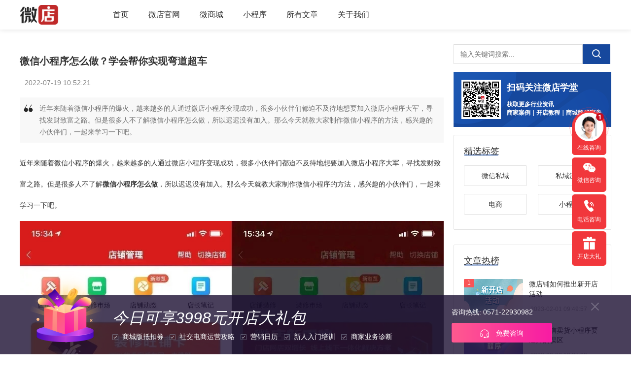

--- FILE ---
content_type: text/html; charset=utf-8
request_url: https://www.weidian.com/blog/details/894.html
body_size: 9126
content:
<!DOCTYPE html>
<html>

<head>
    <meta  name="data-spider" content='cms'>
    <meta charset="utf-8">
<title>微信小程序怎么做？学会帮你实现弯道超车 | 微店 小程序商城 微商城 微信分销 小程序分销</title>
<meta name="viewport" content="width=device-width, initial-scale=1">
<meta name="description" content="近年来随着微信小程序的爆火，越来越多的人通过微店小程序变现成功，很多小伙伴们都迫不及待地想要加入微店小程序大军，寻找发财致富之路。但是很多人不了解微信小程序怎么做，所以迟迟没有加入。那么今天就教大家制作微信小程序的方法，感兴趣的小伙伴们，一起来学习一下吧。">
<meta content="微店 小程序商城 微商城  微信分销 小程序分销" name="keywords" />
<meta property="og:type" content="website" />
<meta property="og:title" content="微信小程序怎么做？学会帮你实现弯道超车 | 微店 小程序商城 微商城 微信分销 小程序分销" />
<meta property="og:description" content="近年来随着微信小程序的爆火，越来越多的人通过微店小程序变现成功，很多小伙伴们都迫不及待地想要加入微店小程序大军，寻找发财致富之路。但是很多人不了解微信小程序怎么做，所以迟迟没有加入。那么今天就教大家制作微信小程序的方法，感兴趣的小伙伴们，一起来学习一下吧。" />
<meta property="og:image" content="https://www.weidian.com/bloghttps://si.geilicdn.com/pcitem1670198137-64a6000001822ac786960a20e7c7-unadjust_1265_658.png?w=1000&h=1000">
<meta property="og:url" content="https://www.weidian.com/blog/details/894.html">
<meta name="author" content="DoraCMS">
<script src="/blog/static/plugins/avalon.js/2.2.7/avalon.min.js?version=2.2.0"></script>
<script src="/blog/static/plugins/jquery/1.10.2/jquery.min.js?version=2.2.0"></script>
<script src="/blog/static/plugins/layer/layer.js?version=2.2.0"></script>
<script src="/blog/static/themes/users/js/dora.front.js?version=2.2.0"></script>

<link rel="stylesheet" href="/blog/static/plugins/layer/theme/default/layer.css">
<script src="/blog/static/plugins/modernizr/modernizr.js"></script>


    <!-- 模板静态资源 -->
    <link href="/blog/static/themes/hidora/css/base.css?version=2.2.0" rel="stylesheet">
<link href="/blog/static/themes/hidora/css/m.css?version=2.2.0" rel="stylesheet">
<link href="/blog/static/themes/hidora/css/swiper.min.css?version=2.2.0" rel="stylesheet">
<script src="/blog/static/themes/hidora/js/jquery-1.8.3.min.js?version=2.2.0"></script>
<script src="/blog/static/themes/hidora/js/comm.js?version=2.2.0"></script>
<script src="/blog/static/themes/hidora/js/swiper.min.js?version=2.2.0"></script>


            
    
            

    <!-- 二次开发静态资源 -->
    <script src="/blog/static/themes/hidora/js/dora.front.js?version=2.2.0"></script>
<script src="/blog/static/themes/hidora/js/page.js?version=2.2.0"></script>
<script src="/blog/static/themes/hidora/js/js-cookie.min.js?version=2.2.0"></script>
<link href="/blog/static/themes/hidora/css/white.css?version=2.2.0" rel="stylesheet">


            
    
            

    
    <!-- 百度统计代码 -->
    <script>

        var _hmt = _hmt || [];
        
        (function() {
        
         var hm = document.createElement("script");
        
         hm.src = "https://hm.baidu.com/hm.js?f3b91484e26c0d850ada494bff4b469b";
        
         var s = document.getElementsByTagName("script")[0];
        
         s.parentNode.insertBefore(hm, s);
        
        })();
        
    </script>
    <script>

        (function() {

         var hm = document.createElement("script");

         hm.src = "https://ssl.captcha.qq.com/TCaptcha.js";

         var s = document.getElementsByTagName("script")[0];

         s.parentNode.insertBefore(hm, s);

        })();

    </script>
</head>


<body class="is-preload " data-spider="wd-school">
    <script
            crossorigin="anonymous"
            src="//assets.geilicdn.com/v-components/v-collect/11.3.12/index.js"
    ></script>
    <!-- Nav -->
    
<header ms-controller="headerCtr" class="pc_header">
  <input type="hidden" value="" id="userId">
  <input type="hidden" value="" id="logined">
  <input type="hidden" value="" id="tokenId">
  <input type="hidden" value="{&quot;sys_layer_confirm_title&quot;:&quot;提示&quot;,&quot;sys_layer_confirm_btn_yes&quot;:&quot;确定&quot;,&quot;sys_layer_confirm_btn_no&quot;:&quot;取消&quot;,&quot;sys_layer_confirm_logOut&quot;:&quot;您确认要退出吗？&quot;,&quot;sys_layer_confirm_delete&quot;:&quot;确认删除该条记录吗？&quot;,&quot;sys_layer_option_success&quot;:&quot;操作成功！&quot;,&quot;sys_layer_validate_username&quot;:&quot;请输入正确的用户名&quot;,&quot;sys_layer_validate_password&quot;:&quot;请输入正确的密码&quot;,&quot;sys_layer_validate_phoneNum&quot;:&quot;请输入正确的手机号&quot;,&quot;sys_layer_validate_email&quot;:&quot;请输入正确的邮箱&quot;,&quot;sys_layer_validate_keyword&quot;:&quot;请输入关键字&quot;,&quot;label_system_resend&quot;:&quot;重新发送&quot;,&quot;label_system_justdownload&quot;:&quot;立即下载&quot;}" id="sysKeys">

  <nav class="weidian-cms__nav-bar">
    <div class="box">
      <div class="logo"><a href="/blog" target="_blank"><img src="https://si.geilicdn.com/img-372500000177ecdd0c960a2064e0-unadjust_375_189.png"
            alt="微店_微店商城版"></a></div>
      <ul id="starlist">
        <li><a href="/blog">首页</a></li>
        <li><a href="https://www.weidian.com/" target="_blank">微店官网</a></li>
        <li><a href="https://www.weidian.com/blog/tag/%E5%BE%AE%E5%95%86%E5%9F%8E" target="_blank">微商城</a></li>
        <li><a href="https://www.weidian.com/blog/tag/%E5%B0%8F%E7%A8%8B%E5%BA%8F" target="_blank">小程序</a></li>
        <li><a href="/blog/all">所有文章</a></li>
        <li><a target="_blank" href="https://hr.weidian.com/a/contactus?spider_token=8715">关于我们</a></li>
      </ul>
    </div>
  </nav>
  <h2 id="mnavh"><span class="navicon"></span></h2>
</header>




    <!-- All the main content gets inserted here, index.hbs, post.hbs, etc -->
    



<main ms-controller="documentInfo">
  <div class="lbox">
    <article>
      <h1>微信小程序怎么做？学会帮你实现弯道超车</h1>
      <div class="wz_info">
        <span class="wz_time">2022-07-19 10:52:21</span> </div>
      <div class="wz_smalltext">近年来随着微信小程序的爆火，越来越多的人通过微店小程序变现成功，很多小伙伴们都迫不及待地想要加入微店小程序大军，寻找发财致富之路。但是很多人不了解微信小程序怎么做，所以迟迟没有加入。那么今天就教大家制作微信小程序的方法，感兴趣的小伙伴们，一起来学习一下吧。</div>
      <div class="content" id="content">
        <p style="margin-left: 0px; text-indent: 0px; line-height: 3em;"></p><p style="margin-left: 0px; text-indent: 0px; line-height: 3em;"><span style="font-size: 14px; font-family: 宋体;"></span></p><p style="margin-left: 0px; text-indent: 0px; line-height: 3em;"><span style="font-family: 微软雅黑, &quot;Microsoft YaHei&quot;;"><span style="font-size: 14px;">近年来随着微信小程序的爆火，越来越多的人通过微店小程序变现成功，很多小伙伴们都迫不及待地想要加入微店小程序大军，寻找发财致富之路。但是很多人不了解</span><strong><span style="font-size: 14px;">微信小程序怎么做</span></strong><span style="font-size: 14px;">，所以迟迟没有加入。那么今天就教大家制作微信小程序的方法，感兴趣的小伙伴们，一起来学习一下吧。</span></span></p><p style="margin-left: 0px; text-indent: 0px; line-height: 3em;"><span style="font-family: 宋体;font-size: 14px">&nbsp;&nbsp;<img src="https://si.geilicdn.com/pcitem901827576125-5d5c00000195db4b4e030a8134f0_1656_1792.jpg" _src="https://si.geilicdn.com/pcitem901827576125-5d5c00000195db4b4e030a8134f0_1656_1792.jpg" width="898" height="900" style="width: 898px; height: 900px;"/></span></p><p style="margin-left: 0px; text-indent: 0px; line-height: 3em;"><span style="font-size: 14px; font-family: 微软雅黑, &quot;Microsoft YaHei&quot;;">下面以微店专属小程序为例来为大家解答。</span></p><p style="margin-left: 0px; text-indent: 0px; line-height: 3em;"><span style="font-size: 14px; font-family: 微软雅黑, &quot;Microsoft YaHei&quot;;">微店专享小程序是什么呢？它是微店新推出的一款更好服务商家的小程序，不需要自己独立开发，只需要轻轻点击授权，就可以轻松拥有自己的微店专属小程序。另外，微店专享小程序的页面和微店APP的销量、评价等内容是完全同步的，还增添了自定义设计功能，在微店专属小程序上可以尽情地享受拼团、砍价、秒杀、满赠等优惠活动，客服系统也进行了升级，顾客和卖家可以在微信上直接对话。更让人惊喜的是，微店专属小程序还去除了广告页面，为您打造独一无二的专属商城。</span></p><p style="margin-left: 0px; text-indent: 0px; line-height: 3em;"><span style="font-size: 14px; font-family: 微软雅黑, &quot;Microsoft YaHei&quot;;">微店专属小程序怎么做呢？非常简单，只需要选择微店专属小程序，支付少量的金额，就会有专人对接，“一对一”提供专属指导，三天就可实现上线营业。而且如果后期有什么疑问的话，依然可以享受指导服务，包教包会。</span></p><p style="line-height: 3em;"><span style="font-family: 宋体;font-size: 14px">&nbsp;</span></p><p style="line-height: 3em;"><span style="font-family: 微软雅黑, &quot;Microsoft YaHei&quot;;"><span style="font-size: 14px;">以上就是</span><strong><span style="font-size: 14px;">微信小程序</span></strong><span style="font-size: 14px;">怎么做的解答了，是不是非常简单？快来申请微店专属小程序吧！</span></span></p><p style="line-height: 3em;"><img src="https://si.geilicdn.com/pcitem901827576125-5e8600000195db4b4c9a0a2303ee_1675_500.jpg" title="" _src="https://si.geilicdn.com/pcitem901827576125-5e8600000195db4b4c9a0a2303ee_1675_500.jpg" alt=""/></p><p style="line-height: 3em;"><a href="https://mp.weixin.qq.com/s?__biz=MzkzNjIzOTQyNQ==&mid=2247484128&idx=1&sn=d5006e3b9cae1d7a75f96b48e548a06b&chksm=c2a08acef5d703d8df9b3f61d84afaba056c4c7098726dbd1976a18235125e1084dd9f504fca&token=1775919865&lang=zh_CN" target="_self" _href="https://mp.weixin.qq.com/s?__biz=MzkzNjIzOTQyNQ==&mid=2247484128&idx=1&sn=d5006e3b9cae1d7a75f96b48e548a06b&chksm=c2a08acef5d703d8df9b3f61d84afaba056c4c7098726dbd1976a18235125e1084dd9f504fca&token=1775919865&lang=zh_CN"><span style="font-family: 微软雅黑, &quot;Microsoft YaHei&quot;; font-size: 14px; white-space: pre-wrap; caret-color: rgb(30, 111, 255); background-color: rgb(255, 255, 255);"></span></a></p><p></p>
      </div>
      <div class="wz_zhuanzai">
        <p>所有文章未经授权禁止转载、摘编、复制或建立镜像，违规转载法律必究。</p>
      </div>
      <div class="tags"> 相关标签：
        
        <a href="/blog/tag/小程序">小程序</a>
        
        <a href="/blog/tag/渠道活码">渠道活码</a>
        
        <a href="/blog/tag/私域流量">私域流量</a>
        
      </div>
      <div class="info-pre-next">
        
        
        
        <p>上一篇:<a href="/blog/details/1065.html">关于治理侵害得物品牌知识产权行为的公告</a> </p>
        
        
        
      </div>
      <!--文章推荐模块-->


<div class="wz_tuijian">
<p>推荐阅读</p>
<ul>
     

    <li><a href="./867.html" target="_blank"> <i><img src="https://si.geilicdn.com/pcitem1458389758-25110000018195471fe90a2104c1-unadjust_1536_1194.png?w=1000&amp;h=1000" alt="做了会员营销之后赚30个亿？实操攻略告诉你答案！"></i>
    <h2>做了会员营销之后赚30个亿？实操攻略告诉你答案！</h2>
    <span>2022-06-08 18:44:55</span> </a></li>
    

    <li><a href="./861.html" target="_blank"> <i><img src="https://si.geilicdn.com/pcitem1458389758-43fb0000018142ea3c1a0a8133ca_5822_3881.jpg?w=1000&amp;h=1000" alt="视频号开店卖货怎么做？微店教你视频号直播带货单场20万+"></i>
    <h2>视频号开店卖货怎么做？微店教你视频号直播带货单场20万+</h2>
    <span>2022-06-08 18:44:18</span> </a></li>
    

    <li><a href="./860.html" target="_blank"> <i><img src="https://si.geilicdn.com/pcitem1458389758-00a20000018141fb32430a813276_413_294.jpg?w=1000&amp;h=1000" alt="618大促攻略 | 百万增长营销法宝，一招锁定会员客户！"></i>
    <h2>618大促攻略 | 百万增长营销法宝，一招锁定会员客户！</h2>
    <span>2022-06-08 14:08:50</span> </a></li>
    

    <li><a href="./851.html" target="_blank"> <i><img src="https://si.geilicdn.com/pcitem1539603179-04e1000001804fd05fdf0a231179-unadjust_420_240.png?w=1000&amp;h=1000" alt="企业微信已读功能如何设置？企业微信怎么知道客户已读消息？"></i>
    <h2>企业微信已读功能如何设置？企业微信怎么知道客户已读消息？</h2>
    <span>2022-04-22 13:48:21</span> </a></li>
    

    <li><a href="./850.html" target="_blank"> <i><img src="https://si.geilicdn.com/pcitem1539603179-054a000001804fc874eb0a8133ca-unadjust_420_240.png?w=1000&amp;h=1000" alt="企业微信群有人发广告怎么处理？企业微信群自动踢人怎么设置？"></i>
    <h2>企业微信群有人发广告怎么处理？企业微信群自动踢人怎么设置？</h2>
    <span>2022-04-22 13:39:42</span> </a></li>
    

    <li><a href="./849.html" target="_blank"> <i><img src="https://si.geilicdn.com/pcitem1539603179-024f000001804f4ab0f50a23056b-unadjust_420_240.png?w=1000&amp;h=1000" alt="企业微信能和微信互通吗？企业微信如何与微信消息互通？"></i>
    <h2>企业微信能和微信互通吗？企业微信如何与微信消息互通？</h2>
    <span>2022-04-22 11:22:36</span> </a></li>
     
</ul>
</div>
      <div class="pinglun">
        
      </div>
    </article>
  </div>
  <aside class="rbox">
 <!--搜索模块-->
<div class="search_key" >
    <div class="search_button">
        <input placeholder="输入关键词搜索..." id="searchKey" value=""></input>
        <a id="btn"><div class="search_click" target="_blank"><div class="search_icon"></div></div></a>
    </div>
    <div class="qrCode_focus">
        <div class="qrCode_img"></div>
        <div class="r_title">
            <h4>扫码关注微店学堂</h4>
            <h6>获取更多行业资讯</h6>
            <h6>商家案例｜开店教程｜商城版优惠劵</h6>
        </div>
    </div>
</div>

<script type="text/javascript">
// avalon.ready(function() {
//     var vm = avalon.define({
//        $id: "box",
//        click: function() {
//            alert("哈哈哈")
//            alert(vm.searchKey)
//        }
//     })
//     avalon.scan()
// })
var searchKey = document.getElementById('searchKey')
var btn = document.getElementById('btn')
btn.onclick=function() {
    if (searchKey.value) {
        let url = '/blog/search/' + String(searchKey.value)
        location.href = url
    } else {
        alert('请输入关键词')
    }
  
}
</script>
  <div class="lm_hot">
      <p class="h_title">精选标签</p>
      <ul>
          
          
          <a href="/blog/tag/微信私域" target="_blank">微信私域</a>
          
          <a href="/blog/tag/私域流量" target="_blank">私域流量</a>
          
          <a href="/blog/tag/电商" target="_blank">电商</a>
          
          <a href="/blog/tag/小程序" target="_blank">小程序</a>
          
      </ul>
  </div>
 

<div class="hot_news">
    <p class="h_title">文章热榜</p>
    <ul>
     
      <li><a href="/blog/details/1061.html" title="" target="_blank"> <i><img src="https://si.geilicdn.com/pcitem1670198137-3cdb000001860aaa76350a2102d0-unadjust_1993_1036.png?w=1000&amp;h=1000" alt="微店铺如何推出新开店活动"></i><em>1</em>
        <h2>微店铺如何推出新开店活动</h2>
        <span>2023-02-01 09:49:57</span> </a></li>
        
      <li><a href="/blog/details/1062.html" title="" target="_blank"> <i><img src="https://si.geilicdn.com/pcitem1670198137-32ec000001860ffbdc920a20e273_1993_1036.jpg?w=1000&amp;h=1000" alt="选择微信卖货小程序要避开的误区"></i><em>2</em>
        <h2>选择微信卖货小程序要避开的误区</h2>
        <span>2023-02-02 10:37:00</span> </a></li>
        
      <li><a href="/blog/details/1059.html" title="" target="_blank"> <i><img src="https://si.geilicdn.com/pcitem1670198137-77970000018600521b630a231179-unadjust_900_400.png?w=1000&amp;h=1000" alt="如何选择会员营销软件利于发展会员"></i><em>3</em>
        <h2>如何选择会员营销软件利于发展会员</h2>
        <span>2023-01-30 09:37:14</span> </a></li>
        
      <li><a href="/blog/details/1060.html" title="" target="_blank"> <i><img src="https://si.geilicdn.com/pcitem1670198137-5f7000000186058baefb0a2313c4-unadjust_1993_1036.png?w=1000&amp;h=1000" alt="个人店铺设计市场营销方案注意事项？"></i><em>4</em>
        <h2>个人店铺设计市场营销方案注意事项？</h2>
        <span>2023-01-31 09:58:13</span> </a></li>
        
      <li><a href="/blog/details/1056.html" title="" target="_blank"> <i><img src="https://si.geilicdn.com/pcitem1670198137-44c400000185a58b339a0a23056b-unadjust_900_383.png?w=1000&amp;h=1000" alt="个人店铺开店活动策划时要考虑哪些？"></i><em>5</em>
        <h2>个人店铺开店活动策划时要考虑哪些？</h2>
        <span>2023-01-12 18:34:09</span> </a></li>
        
      <li><a href="/blog/details/1058.html" title="" target="_blank"> <i><img src="https://si.geilicdn.com/pcitem1670198137-525700000185af9b778a0a22d246-unadjust_900_400.png?w=1000&amp;h=1000" alt="直播小程序的选择技巧"></i><em>6</em>
        <h2>直播小程序的选择技巧</h2>
        <span>2023-01-14 17:28:04</span> </a></li>
        
      <li><a href="/blog/details/1057.html" title="" target="_blank"> <i><img src="https://si.geilicdn.com/pcitem1670198137-18b000000185aa8763d70a231418-unadjust_900_450.png?w=1000&amp;h=1000" alt="为何要重视小程序卖货系统的分销功能"></i><em>7</em>
        <h2>为何要重视小程序卖货系统的分销功能</h2>
        <span>2023-01-13 17:48:00</span> </a></li>
        
      <li><a href="/blog/details/1054.html" title="" target="_blank"> <i><img src="https://si.geilicdn.com/pcitem1670198137-5024000001858675431d0a23136f-unadjust_1993_1036.png?w=1000&amp;h=1000" alt="如何弄微信小程序？微信小程序怎样开店？"></i><em>8</em>
        <h2>如何弄微信小程序？微信小程序怎样开店？</h2>
        <span>2023-01-06 17:41:59</span> </a></li>
        
      <li><a href="/blog/details/1055.html" title="" target="_blank"> <i><img src="https://si.geilicdn.com/pcitem1670198137-7a6c00000185a02b46220a23034c-unadjust_1993_1036.png?w=1000&amp;h=1000" alt="什么样电商小程序利于执行营销策划方案？"></i><em>9</em>
        <h2>什么样电商小程序利于执行营销策划方案？</h2>
        <span>2023-01-11 17:31:17</span> </a></li>
        
    </ul>
  </div>

  </aside>

</main>
<script>
  var userId = "39";
  userId && getUserContentsInfo(userId);
  window.onload = function () {
    $('#content img').each(function () {
        $(this).attr('referrerPolicy','no-referrer')
    });
  }
</script>


    <!-- The footer at the very bottom of the screen -->
    
<div class="footer pc_footer">
  <div class="footer-content">
    <div class="contact clearfix">
      <div class="contact-block block-one fl">
        <p>联系我们</p>
        <div class="telephone">
          4000-862-867
        </div>
        <p style="padding-top: 8px;">人工服务时间：周一至周日，早9点到晚18点</p>
      </div>
      <div class="contact-block block-two fr">
        <p class="gzwm">关注我们</p>
        <div class="clearfix">
          <div class="icon wx">
            <div class="wx-erweima"></div>
          </div>
          <a href="javascript:void 0">
            <div class="icon sina">
              <div class="sina-code"></div>
            </div>
          </a>
        </div>
      </div>
    </div>
    <div class="info">
      <div class="info-list clearfix">
        <a href="https://hr.weidian.com/hr/hiring/about.do#section-about" target="_blank">关于我们</a><a href="https://hr.weidian.com/hr/hiring/about.do#section-contact" target="_blank">联系我们</a><a href="https://hr.weidian.com//social.html" target="_blank">加入我们</a>
        <a href="https://d.weidian.com/loginNew/#/help/list?source=1" target="_blank">用户帮助</a><a href="https://vmspub.weidian.com/gaia/16467/d6b3f3de.html" target="_blank" class="end">隐私声明</a>
      </div>
      <div class="info-beian">
        <span>Copyright ©<em class="date"></em> 微店 增值电信业务经营许可证：京B2-20190996</span>
        <a href="http://beian.miit.gov.cn/" target="_blank">京ICP备11022687号-11</a>
        <a class="beian" href="http://www.beian.gov.cn/portal/registerSystemInfo?recordcode=11010502032052" target="_blank">京公网安备 11010502032052号</a>
        <span class="info-discount-line">
                        <a href="https://vmspub.weidian.com/gaia/20473/a3f9f5e7.html" target="_blank">营业执照信息</a>|<a href="https://www.weidian.com/foodBusinessLicense" target="_blank">食品经营许可证</a>|<a href="https://vmspub.weidian.com/gaia/20512/b39ea5e9.html" target="_blank">出版物经营许可证</a>|<a href="https://vmspub.weidian.com/gaia/32773/554c87df.html " target="_blank">营业性演出许可证</a>|<a href="https://vmspub.weidian.com/gaia/32774/df01d9d2.html" target="_blank">网络文化经营许可证</a>|<a :href="`https://www.weidian.com/prove/`" @clcik="prove()">等保三级备案证明</a>
                    </span>
        <p style="margin-top:10px;">
          <span>互联网药品信息服务资格证书-（京）-经营性-2019-0033</span> <span style="margin:0 4px;">|</span>  <span>医疗器械网络交易服务第三方平台备案：（京）网械平台备字（2019）第00008号</span>
        </p>
      </div>
      <div class="info-report">违法和不良信息举报电话：010-56161966&nbsp;&nbsp;邮箱：weijinjubao@weidian.com &nbsp;&nbsp;<a href="https://www.12377.cn/" target="new_blank">网上有害信息举报</a></div>
      <div class="info-address">
        公司名称：北京口袋时尚科技有限公司&nbsp;&nbsp;&nbsp;&nbsp;&nbsp;&nbsp;&nbsp;&nbsp;地址：北京市朝阳区酒仙桥北路7号电通创意广场10号楼
      </div>
    </div>
  </div>
</div>



<script>
  function createIframe () {
    var iframeWrap = document.createElement('div');
    iframeWrap.style.cssText = 'width:100%; height: 100%; position: fixed;z-index: 10000;background:rgba(0,0,0,0.5);top:0;left:0';
    var ifrm = document.createElement("iframe");
    ifrm.setAttribute("src", "https://wd0090.qiyukf.com/client?k=65219f58275899ae31ede1fc63c4a54b&wp=1&gid=480962689&robotShuntSwitch=0");
    ifrm.style.cssText = 'width:800px; height: 800px; margin: 10vh auto;display:block;';
    iframeWrap.appendChild(ifrm);
    document.body.appendChild(iframeWrap);
  }
</script>




    <!--客服-->

<div class="customer__service" ms-controller="customer-service">
    <div class="customer__service-inner">
        <div class="left-aside" ms-if="itemType === 'wechat'">
            <p class="p1">微信添加好友</p>
            <p class="p2">送你开店大礼包</p>
            <img class="code" src="https://si.geilicdn.com/img-1a4100000195c6ebf25e0a23037f-unadjust_426_426.png" alt="">
            <p class="p3">手机扫码加我微信</p>
        </div>
        <div class="left-aside" style="padding-top: 42px" ms-if="itemType === 'mobile'">
            <div class="mobile-icon"></div>
            <p class="p1 border-line" style="margin-bottom: 25px;">免费咨询热线</p>
            <p class="p4">售前：0571-22930982</p>
            <p class="p4">售后：4000-862-867</p>
            <p class="p5" style="margin-top: 5px">（工作时间：9:30-18:00）</p>
            <p class="p3">现在打电话<br>送您开店大礼包</p>
        </div>
        <div class="right-btn__list" ms-click="changeTab($event)">
            <div class="right-btn__item right-btn__item__other" data-type="connect" data-spider-action-name="onlineClick">
                <img class="customer-icon" src="https://si.geilicdn.com/img-09d40000017a79d8bf570a21134b-unadjust_300_300.gif"/>
                在线咨询
            </div>
            <div class="right-btn__item" ms-class="{'right-btn__item-base':itemType === 'wechat'}" data-type="wechat" data-spider-action-name="wechatClick">
                <div class="item-icon item-icon1"></div>
                微信咨询
            </div>
            <div class="right-btn__item" ms-class="{'right-btn__item-base':itemType === 'mobile'}" data-type="mobile" data-spider-action-name="mobileClick">
                <div class="item-icon item-icon2"></div>
                电话咨询
            </div>
            <div class="right-btn__item" ms-class="{'right-btn__item-base':giftType === 'gift'}" data-type="gift" data-spider-action-name="shopClick">
                <div class="item-icon item-icon3"></div>
                开店大礼
            </div>
        </div>
    </div>
</div>
<script>
    customerserviceVm && customerserviceVm.init();
</script>


    <!--底部礼物-->

<div class="footer__gift">
<!--  <div class="fg-gift-entry" id="fg-gift-entry" onclick="showActivity()">-->
<!--      <img src="https://si.geilicdn.com/img-3521000001759763e5150a21924b-unadjust_300_290.png" alt="">-->
<!--  </div>-->
  <div id="fg-gift-container" class="fg-gift-container fg-gift-container__show">
      <div class="fg-gift-container__content">
          <div class="activity-config-img">
              <img class="activity-img" src="https://si.geilicdn.com/img-0b560000017ac88e9df90a211500-unadjust_374_356.png" alt="">
          </div>
          <div class="activity-config-content">
              <div class="activity-title">
                  今日可享3998元开店大礼包
              </div>
              <div class="flex">
                  <div class="desc-list">
                      <img src="https://si.geilicdn.com/img-599c0000017597e626830a211587-unadjust_24_24.png" alt="" class="checkbox">
                      商城版抵扣券
                  </div>
                  <div class="desc-list">
                      <img src="https://si.geilicdn.com/img-599c0000017597e626830a211587-unadjust_24_24.png" alt="" class="checkbox">
                      社交电商运营攻略
                  </div>
                  <div class="desc-list">
                      <img src="https://si.geilicdn.com/img-599c0000017597e626830a211587-unadjust_24_24.png" alt="" class="checkbox">
                      营销日历
                  </div>
                  <div class="desc-list">
                      <img src="https://si.geilicdn.com/img-599c0000017597e626830a211587-unadjust_24_24.png" alt="" class="checkbox">
                      新人入门培训
                  </div>
                  <div class="desc-list"><img src="https://si.geilicdn.com/img-599c0000017597e626830a211587-unadjust_24_24.png" alt="" class="checkbox">
                      商家业务诊断
                  </div>
              </div>
          </div>
          <div class="service">
              <div>咨询热线: 0571-22930982</div>
              <a data-spider-action-name="consultClick" onclick="showDrainageContainer()" href="javascript:void 0" class="btn" style="background-image: linear-gradient(270deg, rgb(247, 27, 163) 0%, rgb(255, 89, 143) 100%);">
                  <img src="https://si.geilicdn.com/img-38ca00000175980595bb0a211587-unadjust_36_34.png" alt="" class="service-img">
                  免费咨询
              </a>
          </div>
          <div class="close" onclick="closeq()"></div>
      </div>
  </div>
</div>
<script>
    function showActivity() {
        var entryClass = document.getElementById('fg-gift-entry').getAttribute('class');
        var footerClass = document.getElementById('fg-gift-container').getAttribute('class');
        entryClass = entryClass.concat(' fg-gift-entry-hidden');
        footerClass = footerClass.concat(' fg-gift-container__show');
        document.getElementById("fg-gift-entry").setAttribute("class",entryClass );
        document.getElementById("fg-gift-container").setAttribute("class",footerClass );
    }
    function closeq () {
        var footerClass = document.getElementById('fg-gift-container').getAttribute('class');
        footerClass = footerClass.replace('fg-gift-container__show',"");
        document.getElementById("fg-gift-container").setAttribute("class",footerClass );
    }
    function showDrainageContainer () {
        var drainageDom = document.getElementById('drainage__container');
        var drainageDomClass = drainageDom.getAttribute('class').concat(" drainage__container-show");
        drainageDom.setAttribute('class',drainageDomClass)
    }
</script>


    <!--
 * @Description: 
 * @Author: 王永强
 * @Date: 2022-03-10 18:52:00
 * @LastEditors: 王永强
 * @LastEditTime: 2022-06-06 17:52:34
-->
<!--drainage-->

<div class="drainage__container" id="drainage__container" ms-controller="mobileVerify">
    <div class="drainage-inner">
        <div class="dr__header-img">
            <div class="dr__close" onclick="closeDialog()"></div>
        </div>
        <div class="frame-content">
            <div class="frame-title">用小程序商城轻松实现低成本获客引流</div>
            <div class="frame-desc">
                现在开店即可获取<span class="red-color">3998元</span>优惠大礼
            </div>
            <div>
                <input ms-blur="mobileBlur" ms-duplex="telephone" type="number" maxlength="11" placeholder="请输入你的电话" class="frame-input">
                <!---->
                <div ms-if="ifMobileErr" class="color-E53A40">请输入正确手机号</div>
            </div>
            <div class="frame-input-div">
                <input ms-blur="codeBlur" ms-duplex="code" type="number" maxlength="10" placeholder="请输入验证码" class="frame-input">
                <span class="verify-code-btn" ms-click="getCode" ms-text="verifyCodeTips"></span>
                <!---->
                <div ms-if="ifCodeErr" class="color-E53A40">请输入正确验证码</div>
            </div>
            <div class="frame-ope">
                <div data-spider-action-name="submitFormClick" class="submit" ms-click="submit(getMicromallFrame)">1分钟开启自己的爆款店铺</div>
            </div>
        </div>
        <div class="sea-wave">
            <span class="wave"></span><span class="wave"></span><span class="wave"></span>
        </div>
    </div>
</div>
<script>
    function closeDialog() {
        // var drainageDom = document.getElementById('drainage__container');
        // var drainageDomClass = drainageDom.getAttribute('class').replace("drainage__container-show","");
        // drainageDom.setAttribute('class',drainageDomClass)
        customerserviceVm.giftType = ''
        mobileVerifyVm.hideForm();
    }
    window.addEventListener('load',function (){
        mobileVerifyVm.init()
    })
</script>


</body>

</html>

--- FILE ---
content_type: text/css; charset=utf-8
request_url: https://www.weidian.com/blog/static/themes/hidora/css/m.css?version=2.2.0
body_size: 2450
content:

@charset "utf-8";
/**
 * base.css
 * https://www.yangqq.net/
 * Copyright 2019, design by yangqq
 */
@media only screen and (max-width: 1200px) {
.box, main, .search_box { width: 1000px; }
.logo { margin-right: 0 }
#starlist li a { padding: 0 12px }
.lbox { width: 68% }
.rbox { width: 30%; }
.banner { width: 430px; background: #000 }
.headline { width: 230px }
.menu:after { right: 0 }
}
@media screen and (min-width: 960px) and (max-width: 1024px) {
.box, main, .search_box { width: 940px; }
.banner { width: 420px; height: 230px; }
.banner h4 { font-size: 15px; margin: 20px 0 30px; overflow: hidden; white-space: nowrap; text-overflow: ellipsis; padding: 0; }
.headline { width: 200px; }
.headline ul { height: 230px; }
.headline ul li { height: 105px; }
#starlist li a { padding: 0 10px; }
}
@media only screen and (max-width: 959px) {
.welcome, .guanzhu { display: none }
.is-search {  margin: auto; height: auto; }
.is-search section { margin: 5px auto }
main { margin: 50px auto 30px }
.top { 
	height: 40px; 
	line-height: 40px;
	background:#1d273d; 
}
header { position: fixed; top: 0; left: 0; z-index: 9999; height: 40px; width: 100%; }
nav .box { width: 100% }
nav { width: 100%; background: rgba(0,0,0,.7); overflow: hidden; position: fixed; top: 40px;height: auto; }
.logo a { 
	position: fixed; 
	top: 0; 
	left: 10px; 
	display: block; 
	width: 100px; 
	height: 40px; 
	line-height: 40px; 
	color: #fff; 
}
.topnav { position: fixed; top: 0; z-index: 0; height: auto; z-index: 9999; width: 100%; }
nav #starlist { width: 100%; }
#mnavh { display: block; top: 0; position: absolute; right: 0; }
#starlist { display: none }
#starlist li { width: 60%; margin: 0; background: #fff; border-bottom: #eee 10px solid; line-height: 50px; float: left; font-size: 16px; }
#starlist li a:hover, #starlist #selected, #starlist li:hover { color: #d61a1a !important; background: #fff; }
#starlist li a { text-align: left; text-indent: 2em; color: #000; width: 100%; padding: 0; font-size: 15px; }
#starlist ul.sub { background: none; width: 100%; display: block; position: initial; padding: 0; opacity: 1; transition: none; }
#starlist ul.sub:before { display: none }
#starlist ul.sub li { border-bottom: none; width: 100%; overflow: hidden; line-height: 40px !important; border-top: none; height: 40px !important; background: none; font-size: 14px; }
#starlist ul.sub li:first-child { border-top: #eee 1px solid; }
#starlist ul.sub li a { display: block; padding-left: 10px; text-indent: 3em; width: auto; }
#starlist ul.sub li:hover a, #starlist li:hover a { background: none; color: #000; }
#starlist ul.sub li #selected { color: #000 !important }
#mnavh.open:after { position: fixed; width: 40%; height: 100%; content: ""; right: 0; top: 40px; }
.menu:after { width: 26px; height: 22px; content: ""; background: url("../images/jiantou.png") no-repeat; background-size: 16px; display: block; }
.menu:after { top: 13px; right: 2px; border-color: transparent; }
.menu:hover:after { transform: none; }
.menu span { display: block; ; position: absolute; width: 50px; height: 50px; background: #fff; top: 0; right: 0; border-left: #eee 1px solid; }
#starlist li:last-child { padding-bottom: 100%; }
#starlist ul.sub li:last-child { padding-bottom: 0 }
.logo img { display: none }
#starlist li:hover ul.sub:before { display: none }
.search_share { display: none }
.selected a:after { display: none }
.search-page { top: 0; padding-bottom: 200%; }
.ft_contact { margin-left: 20px; padding-left: 20px; }
.ft_about { width: 26%; }
.ft_guanzhu { width: 30% }

}
@media screen and (min-width: 769px) and (max-width: 959px) {
.box, main, .search_box { width: 96%; }
.banner { width: 100%; float: none; height: auto }
.headline { float: none; margin-top: 20px; width: 100%; }
.headline ul li { width: 50%; float: left }
.headline ul li:nth-child(1) a { margin-right: 10px; }
.headline ul li:nth-child(2) a { margin-left: 10px; }
.headline ul li:first-child { margin-bottom: 0; }
.headline ul { height: auto }
.lbox { width: 65% }
.rbox { width: 33%; }
}
@media only screen and (max-width: 768px) {
.box, main, .search_box { width: 96%; }
.rbox { display: none }
.lbox { width: 100%; }
.banner { width: 65%; height: 240px; }
.headline { width: 32%; }
.zt_list section { margin: 10px; padding: 20px 20px 60px; position: relative; overflow: hidden; }
.banner h4 { font-size: 16px }
.headline ul li { height: 110px }
.headline ul { height: auto; }
.pics ul li i { height: 110px }
}
 @media only screen and (max-width: 640px) {
.box, main, .search_box { width: 94%; }
main { margin: 50px auto 10px; }
.banner { width: 100%; float: none; height: auto }
.headline { float: none; margin-top: 20px; width: 100%; }
.headline ul li { width: 50%; float: left }
.headline ul li a{ position:relative}
.headline ul li:nth-child(1) a:after { position:absolute; content:"";right:0;top:0;width:5px;height:100%; background:#fff;}
.headline ul li:nth-child(2) a:after { position:absolute; content:"";left:0;top:0;width:5px;height:100%; background:#fff;}
.headline ul li:first-child { margin-bottom: 0; }
.headline ul { height: auto }
.headline h4 { font-size: 12px; }
.banner h4 { font-size: 12px; padding: 0 10px; margin: 10px 0 20px; }
#starlist li i { top: 12px; }
.is-search { width: 40px; height: 40px; position: fixed; right: 56px; }
.is-search section { background: none; height: 40px; margin: inherit; }
.is-search i { width: 40px; height: 40px; }
.blogs_list i { width: 96px; height: 67px; float: right; margin-right: 0; margin-left: 15px; }
.blogs_lm, .blogs_tags, .blogs_list p, .zhuanti p { display: none }
.blogs_writer { left: 0; bottom: 10px; margin: 0; color: #b3b2b2; }
.blogs_list h2 { font-size: 14px; white-space: inherit; line-height: inherit; text-overflow: ellipsis; -webkit-box-orient: vertical; display: -webkit-box; -webkit-line-clamp: 2; }
.blogs_list, .zhuanti { padding: 15px 0; border-bottom: #e9e9e9 1px solid; }
.swiper-container-horizontal>.swiper-pagination-bullets, .swiper-pagination-custom, .swiper-pagination-fraction { bottom: 3px !important }
.swiper-pagination-bullet { width: 5px !important; height: 5px !important; }
.swiper-pagination-bullet-active { background: #fff !important }
.zhuanti a { height: 126px; overflow: hidden; display: block; }
.zhuanti img { height: 100%; object-fit: cover; }
.zhuanti h2 { font-size: 15px; }
.links { line-height: 24px; padding: 5px 0; }
.links li { font-size: 13px; margin: 0 5px 0 0; }
.links p:before, .links p:after { height: 13px; top: 6px; right: -12px; }
.links p:after { right: -13px; }
.ft_about { width: 100%; text-align: center; clear: both; float: none; }
.ft_contact { margin: 20px auto; width: auto; float: none; padding-top: 30px; padding-left: 0; }
.ft_contact:after, .ft_contact:before { width: 100%; height: 1px; }
.ft_contact:after { top: -1px; left: 0; }
.ft_contact:before { left: 0; }
.ft_contact li { background: none !important; text-align: center; padding-left: 0; }
.ft_guanzhu { width: 72%; float: none; margin: auto; }
.cr_left { float: none; text-align: center; }
.cr_right { float: none; text-align: center; }
footer { padding: 0; }
.links li { line-height: 24px }
.links p { font-size: 15px; margin-right: 24px; }
.copyright { padding: 15px; }
.ad { border: none }
.ad img { width: 100% }
article h1 { text-align: center; margin: 20px 15px; }
.wz_info { text-align: center; font-size: 12px; }
span.wz_frome a { color: #999; }
span.wz_time { color: #999; }
.weizhi { border-bottom: #e7e7e7 1px solid; padding-bottom: 8px; font-size: 12px; background-size: 17px; background-position: left 1px; }
.content p { font-size: 15px; }
.content h2, .content h3, .content h4, .content h5, .content h6 { margin: 30px auto }
.wz_tuijian ul li { width: 100%; }
.wz_tuijian ul li a { margin: 0 15px; }
.wz_tuijian ul li span { left: 148px; }
.wz_tuijian { }
.pagelist { margin: 30px auto 0; }
.time_box ul li { padding-left: 25px; }
.time_box ul li h2 { font-size: 15px; margin: 10px 0; }
.time_box ul li i { width: 96px; height: 67px; margin-right: 15px; }
.time_box ul li span:before { left: -25px; }
.pics ul li { width: 50%; }
.pics ul li i { height: 90px; }
.pics ul li a { margin: 5px 5px 10px 5px; }
.pics ul li p span { display: none; }
.pics ul li p { font-size: 12px; line-height: 30px; }
.zt_list { width: 100%; }
.zt_box { margin: 0; }
.zt_list h3 { font-size: 15px; margin: 10px 0; }
.zt_list p { height: auto; margin: 10px 0; }
.zt_list h3 span { position: absolute; bottom: 0; left: 0; width: 100%; text-align: center; float: none; padding: 0; }
.zt_list ul li { font-size: 13px; }
.tags_box { margin: 10px auto 0; }
.tags_box a { width: auto; padding: 0 10px; margin: 3px; background: #eee !important; border-radius: 3px !important; font-size: 13px; }
.tags_box a:nth-child(n+1):after, .tags_box a:nth-child(n+1):before { display: none; }
aside.rbox { width: 100%; display: block; margin: 0; }
.hot_news { margin-bottom: 0; padding: 0; border: none; }
.lm_hot { border: none; padding: 0; }
.hot_news li i { width: 96px; height: 67px; float: right; margin-right: 0; margin-left: 15px; }
.hot_news li h2 { font-size: 14px; white-space: inherit; line-height: inherit; text-overflow: ellipsis; -webkit-box-orient: vertical; display: -webkit-box; -webkit-line-clamp: 2; font-weight: bold; }
.hot_news li em { right: 0; top: 0; left: inherit; border-radius: inherit; }
.hot_news li span { left: 0; bottom: 15px; }
.hot_news li a { padding: 0 0 15px 0; border-bottom: #e9e9e9 1px solid; display: block; overflow: hidden; }
.hot_news li { margin: 15px 0; }
.news_kx { margin-bottom: 20px; }
.page { padding: 0 }
#pageContents {overflow-x: scroll;width: 100%;border-bottom: #ece9e9 1px solid;margin-bottom: 30px;}
#pageContents ul { width: max-content; }
.page_title li {float: left;margin-right: 20px;font-size: 15px;}
.page-box { width: 100%; margin-left: 0; padding-left: 0; border: none; margin-top: 10px; }
.page-box-title { font-size: 20px; font-weight: bold }
.page_title li a{margin-bottom: 10px;}
#pagecurrent:after{width:20px;height:4px;left:50%;bottom: -10px;top:inherit;margin-left: -10px;}
.search-page .search { width: 100%;}

}


--- FILE ---
content_type: text/css; charset=utf-8
request_url: https://www.weidian.com/blog/static/plugins/layer/theme/blue/layer.css
body_size: 3145
content:

@font-face{font-family:iconfont;src:url(iconfont.eot?t=1531899636563);src:url(iconfont.eot?t=1531899636563#iefix) format("embedded-opentype"),url([data-uri]) format("woff"),url(iconfont.ttf?t=1531899636563) format("truetype"),url(iconfont.svg?t=1531899636563#iconfont) format("svg")}body .layui-layer-blue .layui-layer-ico{font-family:iconfont!important;font-size:16px;font-style:normal;-webkit-font-smoothing:antialiased;-moz-osx-font-smoothing:grayscale;text-decoration:none}.icon-layer-close:before{content:"\e606"}.icon-error:before{content:"\e621"}.icon-success:before{content:"\e677"}.icon-warning:before{content:"\e68a"}.icon-Smile:before{content:"\e612"}.icon-wenhao:before{content:"\e638"}.icon-sad:before{content:"\e71f"}.icon-suoding:before{content:"\e650"}body .layui-layer-blue{border-radius:3px}body .layui-layer-blue .layui-layer-title{background-color:#fff;border-bottom:none;font-size:16px}body .layui-layer-blue .layui-layer-setwin{top:10px}body .layui-layer-blue .layui-layer-setwin .layui-layer-close1{background:0 0;color:#9aa0ac;font-size:18px}body .layui-layer-blue .layui-layer-setwin .layui-layer-close1::before{content:"\e606"}body .layui-layer-blue .layui-layer-btn .layui-layer-btn0{font-size:.8125rem;color:#fff;background-color:#467fcf;border-color:#467fcf;border-radius:3px}body .layui-layer-blue-msg{box-sizing:border-box;border:1px solid #ebeef5;position:fixed;background-color:#fff;box-shadow:0 2px 12px 0 rgba(0,0,0,.1);overflow:hidden}body .layui-layer-blue-msg .layui-layer-content .layui-layer-ico1,body .layui-layer-blue-msg .layui-layer-content .layui-layer-ico2,body .layui-layer-blue-msg .layui-layer-content .layui-layer-ico3,body .layui-layer-blue-msg .layui-layer-content .layui-layer-ico4,body .layui-layer-blue-msg .layui-layer-content .layui-layer-ico6,body .layui-layer-blue-msg .layui-layer-content .layui-layer-ico7{background:0 0;font-size:30px;top:20px;font-weight:700}body .layui-layer-blue-msg .layui-layer-content .layui-layer-ico1{color:#67C23A}body .layui-layer-blue-msg .layui-layer-content .layui-layer-ico1::before{content:"\e677"}body .layui-layer-blue-msg .layui-layer-content .layui-layer-ico2{color:#F56C6C}body .layui-layer-blue-msg .layui-layer-content .layui-layer-ico2::before{content:"\e621"}body .layui-layer-blue-msg .layui-layer-content .layui-layer-ico3{color:#E6A23C}body .layui-layer-blue-msg .layui-layer-content .layui-layer-ico3::before{content:"\e638"}body .layui-layer-blue-msg .layui-layer-content .layui-layer-ico4{color:#909399}body .layui-layer-blue-msg .layui-layer-content .layui-layer-ico4::before{content:"\e650"}body .layui-layer-blue-msg .layui-layer-content .layui-layer-ico5{color:#F56C6C}body .layui-layer-blue-msg .layui-layer-content .layui-layer-ico5::before{content:"\e71f"}body .layui-layer-blue-msg .layui-layer-content .layui-layer-ico6{color:#67C23A}body .layui-layer-blue-msg .layui-layer-content .layui-layer-ico6::before{content:"\e612"}body .layui-layer-blue-msg .layui-layer-content .layui-layer-ico7{color:#E6A23C}body .layui-layer-blue-msg .layui-layer-content .layui-layer-ico7::before{content:"\e68a"}

--- FILE ---
content_type: application/javascript
request_url: https://assets.geilicdn.com/v-components/v-collect/11.3.12/index.js
body_size: 86277
content:
!function(n){var r={};function o(e){if(r[e])return r[e].exports;var t=r[e]={exports:{},id:e,loaded:!1};return n[e].call(t.exports,t,t.exports,o),t.loaded=!0,t.exports}o.m=n,o.c=r,o.p="",o(0)}([function(e,t,n){if(!window.vcollectRunOnlyOnce)if(window.document&&window.document.body){window.vcollectRunOnlyOnce=!0;var r=n(1),o=n(19),i=n(26),a=(n(182),n(186)),u=n(5),c=n(2);n(187);for(var s=n(180),l=n(18),f=[l(function(){var e=new r;i.init(e);var t=c._listDisabledAuto();t.indexOf("spider")<0&&i.trackPageview(),e.onSpmChange(function(){t.indexOf("spider")<0&&i.trackPageview()})},function(e){i.reset()}),l(function(){c._listDisabledAuto();o.init(new r,{auto:!1})}),l(function(){c._listDisabledAuto();a.init(new r,{auto:!1})}),l(function(){c._listDisabledAuto()})],p=0,d=f.length;p<d;p++)f[p]();window.vcollect={ua:u,reportError:a.report,setError:a.setError},window.cat=a,window.spider=i,window.owl=o,s.ruleMapPromise&&(window.ruleMapPromise=s.ruleMapPromise)}else console.error("请将 vcollect 置于 body 下作为第一个 script")},function(e,t,n){function r(){this._logQueue=[],this._callbackQueue=[],this.delayPostTimer=null,y++,this.init();var e=this;this.onSpmChange(function(){0===b&&(_=""),b++,e.init(),b===y&&(b=0)})}var o,u,c=n(2),i=n(7),s=n(5),l=(n(8),n(3)),f=n(10),a=c._console,p=n(15),d={},h="__spider__",m="",g=(o="",location.hostname.match(/\.(dev|daily|test|pre)\./)&&(o="daily."),"https://logtake."+o+"weidian.com/h5collector/webcollect/3.0"),v=n(16)(),_="",y=0,b=0;function S(e,t){var n,r;for(n=0;n<e.length;n++)(r=e[n])&&r(t);e.length=0}function E(){return c._generateToken(i()+(navigator.userAgent||""))}function O(e){var t=c._getCookieStoreDomain();c._setCookie(h+"visitorid",e,{domain:t,path:"/","max-age":63072e3})}r.prototype.init=function(e,t){if(0===arguments.length){var n=c._getMetaFromDom();e=n.spma,t=n.spmb}if(e&&t){if(!c._isValidSpmValue(e))throw new Error("spm只允许英文、数字、中划线、下划线组成, "+e+"不合法");if(!c._isValidSpmValue(t))throw new Error("spm只允许英文、数字、中划线、下划线组成, "+t+"不合法");var r=c._getCookie(h+"visitorid"),o=c._getCookie(h+"sessionid");r=r||E(),o=o||c._generateToken(r);var i=c._getCookieStoreDomain();O(r),c._setCookie(h+"sessionid",o,{domain:i,path:"/","max-age":1800}),_=_||c._generateToken(r);var a=c._getCookie("duid")||c._getCookie("uid")||c._getCookie("WD_b_id")||null,u=c._getCookie("sid")||c._getCookie("WD_s_id")||null;d={document_url:document.URL,document_ref:m||document.referrer||null,visitor_id:r,session_id:o,visit_id:_,buyer_id:a,seller_id:u,spma:e,spmb:t,biz_version:"vcollect94"}}},r.prototype.report=function(n,r,o,i){if("object"==typeof o&&null!==o){p.ENABLE_TAPPER&&f.tap();var a=this;if(s.isApp&&d.visitor_id.length<32)try{!function(t){function n(){u=E(),t({visitorId:u,noFirst:!0})}u?t({visitorId:u,noFirst:!0}):s.isApp?l().ready(function(){window.KDJSBridge2?window.KDJSBridge2.call("WDJSBridge","getCuid",{},function(e){e&&e.param&&e.param.cuid?(u=e.param.cuid,t({visitorId:u})):(window.pecker&&window.pecker.bat.error({message:"getCuid fail",result:e}),n())}):(window.pecker&&window.pecker.bat.error({message:"load KDJSBridge2 fail"}),n())}):n()}(function(e){e.noFirst||function(e){var t=e.visitorId;O(d.visitor_id=t)}(e),t()})}catch(e){window.pecker&&window.pecker.bat.error({message:e.message,errorMame:e.name}),t()}else t()}function t(){var e=d,t=c._extendObj({},o,{type:n,subtype:r,uuid:c._generateToken(e.visitorid+e.visitid),report_time:+new Date});a._logQueue.push(t),i&&a._callbackQueue.push(i),200<=a._logQueue.length?a._postData(n):null===a.delayPostTimer&&(a.delayPostTimer=setTimeout(function(){a._postData(n)},100))}},r.prototype._postData=function(e){var t=this._callbackQueue.slice(0);t.length&&setTimeout(function(){S(t,!1)},800),c._post({url:g+"?"+c._queryStringStringify({type:e,spm:[d.spma,d.spmb].join(".")}),data:{log:c._JSONStringifySafty({meta:d,data:this._logQueue})},success:function(e){e&&e.status&&0!==e.status.code?(S(t,!1),a.warn("[vcollect] 上报失败，请检查数据格式是否正确")):S(t,!0)},error:function(){S(t,!1)}}),this._logQueue.length=0,this._callbackQueue.length=0,clearTimeout(this.delayPostTimer),this.delayPostTimer=null},r.prototype.getMeta=function(){return d},r.prototype.getReportUrl=function(){return g},r.prototype.updateDocReferrer=function(){m=location.href},r.prototype.onSpmChange=function(r){v(function(e,t){var n=d.spma;r({spma:n,spmb:e},{spma:n,spmb:t})})},e.exports=r},function(e,t,n){var r,o=n(3),i=n(6),a=(r={},["log","info","warn","error","assert","group","groupCollapsed","groupEnd"].forEach(function(t){try{r[t]=window.console[t].bind(window.console)}catch(e){r[t]=u}}),r);function u(){}var c=function(t){var n="";try{n=window.decodeURIComponent(t)}catch(e){a.warn(t+" 无法被 decodeURIComponent，将尝试 unescape")}if(""===n)try{n=window.unescape(t)}catch(e){a.warn(t+" 无法被 unescape，不进行解码"),n=t}return n};function s(e){var n={};return""!==document.cookie&&document.cookie.split("; ").forEach(function(e){var t=e.split("=");n[c(t[0])]=c(t[1]||"")}),0===arguments.length?n:n[e]||null}function l(e){var t=[],n=["string","boolean","number"];for(var r in e)if(""!==r&&-1<n.indexOf(typeof e[r]))switch(e[r]){case!0:t.push(encodeURIComponent(r));break;case!1:break;default:t.push(encodeURIComponent(r)+"="+encodeURIComponent(e[r]))}return 0===t.length?"":t.join("&")}function f(e){var t=document.createElement("a");return t.href=e,t}function p(e){var t=location.hostname;return d(e)===d(t)}function d(e){return e.split(".").slice(-2).join(".")}function h(e){return"object"==typeof e&&null!==e}function m(e){return a.assert("object"==typeof e,"必须是一个object"),null!==e&&0===Object.keys(e).length}function g(e){try{var t=JSON.parse(e);return"object"==typeof t&&null!==t?t:{}}catch(e){return{}}}function v(t){t=t||location.hostname;var n=!1;return["koudai.com","91ruyu.com","bibikan.cn","fangxin.com","youshop01.com","youshop02.com","youshop03.com","youshop04.com","youshop05.com","youshop06.com","youshop07.com","youshop08.com","youshop09.com","youshop10.com","kou6ai.cn"].forEach(function(e){!n&&-1<t.indexOf(e)&&(n=!0)}),n}function _(e){return-1<e.indexOf("weidian.com")}e.exports={_console:a,_post:function(t){var n=new window.XMLHttpRequest;n.onreadystatechange=function(){if(4==n.readyState)if(200==n.status){var e=n.responseText;t.success(g(e))}else t.error&&t.error()},n.open("POST",t.url,!0),n.withCredentials=!0,t&&(t.timeout&&(n.timeout=t.timeout),n.setRequestHeader("Content-Type","application/x-www-form-urlencoded"),n.setRequestHeader("Accept","application/json","text/plain, */*")),t.data instanceof FormData||(t.data=l(t.data)),n.send(t.data)},_getCookie:s,_setCookie:function(e,t,n){n=n||{};var r=[];for(var o in r.push(encodeURIComponent(e)+"="+encodeURIComponent(t)),n)r.push(o+"="+n[o]);document.cookie=r.join("; ")},_delCookie:function(e,t){var n=[],r=new Date;if(r.setTime(r.getTime()-1),s(e)){for(var o in n.push(encodeURIComponent(e)+"=a"),t)n.push(o+"="+t[o]);n.push("max-age=0"),document.cookie=n.join("; ")}},_getSearch:function(){return(window.location.search||"?").replace("?","")},_queryStringStringify:l,_queryStringParse:function(e){var n={};return""!==(e=e.replace(/^\?/,""))&&e.split("&").forEach(function(e){var t=e.split("=");t[0]&&(n[c(t[0])]=c(t[1]||""))}),n},_isValidSpmValue:function(e){return null!==String(e).match(/^[a-zA-Z0-9\-\_]+$/)},_getCookieStoreDomain:function(e){return"."+d(e=e||location.hostname)},_get2ndLevelDomain:d,_is3rdPartUrl:function(e){var t=f(e).hostname;return!p(t)&&!v(t)&&!_(t)},_extendObj:function(e){for(var t=Object(e),n=1;n<arguments.length;n++){var r=arguments[n];if(null!=r)for(var o in r)Object.prototype.hasOwnProperty.call(r,o)&&(t[o]=r[o])}return t},_generateToken:function(e,t){e=e||"",t=t||16;var n=new Date;return i(n.getTime()+Math.random()+e).slice(0,t)},_generateHash:function(e,t){return t=t||16,i(e).slice(0,t)},_sha1:i,_getLocalStorageItemSafty:function(e){try{return localStorage.getItem(e)}catch(e){return a.error("localStorage 不可用"),null}},_setLocalStorageItemSafty:function(e,t){try{localStorage.setItem(e,t)}catch(e){a.error("localStorage 不可用")}},_JSONParseSafty:g,_JSONStringifySafty:function(e){if(!h(e))return"";if(m(e))return"";try{return JSON.stringify(e)}catch(e){return""}},_urlParse:f,_isObjectAndNotNull:h,_isEmptyObject:m,_listCustomPlugin:function(){var e=document.body.dataset.vcollectPlugin;return e?e.split(","):[]},_listDisabledAuto:function(){var e=document.body.dataset.vcollectDisabled,t=[];if(e){var n=e.split(",");if(n&&n.length)for(var r=0,o=n.length;r<o;r++)t.push(n[r].replace(/^\s*/g,"").replace(/\s*/g,""))}return t},_isOpenMultiDomain:function(e){var t=document.body.dataset.vcollectMultidomain,n=t?t.split(","):["pathtracker"];return e?-1<n.indexOf(e):!!n.length},_getNetwork:function(t){if("function"!=typeof o)return a.warn("请引入 v-components/sdk-loader，用于获取网络状态!"),t(null);o().ready(function(e){"wx"===e?window.wx&&"function"==typeof window.wx.getNetworkType?window.wx.getNetworkType({success:function(e){t(e.networkType,"wx-success")},fail:function(){t(null,"wx-fail")}}):t(null,"in-wx-no-network"):"app"===e||"kdweidian"===e||"vbuyer"===e?window.KDJSBridge2?window.KDJSBridge2.call("WDJSBridge","getNetworkStatus",{},function(e){e&&e.param&&e.param.network?t({2:"wifi",3:"2g",4:"3g",5:"4g"}[e.param.network],"in-jsbridge-success"):t(null,"in-jsbridge-fail")}):t(null,"in-app-no-jsbridge"):t(null,"not-in-wx-jsbridge")})},_noop:function(){},_hasOwn:function(e,t){return Object.prototype.hasOwnProperty.call(e,t)},_forEach:function(e,t){if("object"==typeof e&&e.length)for(var n=0,r=e.length;n<r;n++)t(e[n],n)},_isWDHost:v,_isWDMainHost:_,_isEqualPartUrl:p,_normalizeReportData:function(r){return Object.keys(r).forEach(function(n){""!==r[n]?h(r[n])&&(m(r[n])?r[n]=null:Object.keys(r[n]).forEach(function(e){var t=r[n][e];""===t?r[n][e]=null:"object"==typeof t&&(r[n][e]=JSON.stringify(t))})):r[n]=null}),r},_getMetaFromDom:function(){var e=document.head,t=e.querySelector("meta[name='data-spider']")&&e.querySelector("meta[name='data-spider']").getAttribute("content"),n=e.querySelector("meta[name='data-spider-prior']")&&e.querySelector("meta[name='data-spider-prior']").getAttribute("content"),r=e.querySelector("meta[name='spider-biz-version']")&&e.querySelector("meta[name='spider-biz-version']").getAttribute("content");return{spma:t=n||t,spmb:document.body.getAttribute("data-spider-prior")||document.body.getAttribute("data-spider"),bizVersion:r}},versionCompare:function(e,t){if(e===t)return 0;for(var n=e.split("."),r=t.split("."),o=Math.min(n.length,r.length),i=0;i<o;i++){if(parseInt(n[i])>parseInt(r[i]))return 1;if(parseInt(n[i])<parseInt(r[i]))return-1}return n.length>r.length?1:n.length<r.length?-1:0}}},function(e,t,n){var r;r=function(){n(4);var a=n(5),o="gh_c6feb778444d";function e(){this._init();var e=this;return function(){return e}}return function(){var i="https://assets.geilicdn.com/v-components/jsbridge/1.0.3/index.min.js";this._init=function(){this.isReady=!1,this.callbackList=[],this._env=a.name,this.errorCount=0,this._loadEnv()},this.reset=function(e){return this.isReady=!1,this._mpid=e||o,this.errorCount=0,this._loadEnv(!0),this},this.block=function(){this.isReady=!1,this.callbackList=[]},this.ready=function(e){this.isReady?e(this._env):this.callbackList.push(e)},this.wxApiList=["onMenuShareTimeline","onMenuShareAppMessage","onMenuShareQQ","onMenuShareQZone","hideMenuItems","showMenuItems","chooseImage","getLocalImgData","previewImage","downloadImage","openLocation","getLocation","launch3rdApp","getInstallState","uploadImage","scanQRCode"],this._mpid=o,this._loadEnv=function(e){var t=this,n=t._env,r={wx:"//assets.geilicdn.com/v-components/cdn/jweixin/1.3.2/index.fix.min.js",qq:"//assets.geilicdn.com/v-components/cdn/qqsdk/default/index.fix.min.js",qqbrowser:"//jsapi.qq.com/get?api=app.share",app:i,kdweidian:i,vbuyer:i,browser:""};if(a.isApp&&void 0!==window.KDJSBridge2)t._callback();else{var o=r[n];n!==a.constant.WX&&this._loadJs(o,function(){t._callback()})}},this._initWeixinSDK=function(n){var e=location.hostname.match(/\.(dev|daily|pre)\./),r=this,t="https://thor."+(e?"pre.":"")+"weidian.com/weixin/getjsconfig/2.0?param="+JSON.stringify({url:encodeURIComponent(location.href),mpid:this._mpid||o});r._ajax(t,function(e){if(0==e.status.code){var t=e.result;window.wx&&window.wx.config({beta:!0,debug:!1,appId:t.appId,timestamp:t.timestamp,nonceStr:t.nonceStr,signature:t.signature,jsApiList:r.wxApiList}),window.wx&&window.wx.ready(function(){r._callback(),r.dispatch("wxJsbridgeLoad",{reset:!!n})}),window.wx&&window.wx.error(function(){r.dispatch("wxJsbridgeLoad",!1)})}else r.dispatch("wxJsbridgeLoad",!1)})},this.dispatch=function(e,t){var n=new CustomEvent(e,{bubbles:!0,cancelable:!0,detail:t});window.dispatchEvent(n)},this._callback=function(){var e=this.callbackList,t=this._env,n=2<this.errorCount;e.forEach(function(e){e(t,n)}),this.callbackList=[],this.isReady=!0},this._ajax=function(e,t){var n=new XMLHttpRequest;n.onload=function(){if(200<=this.status&&this.status<300||304==n.status)try{t&&t(JSON.parse(this.response))}catch(e){}},n.open("POST",e,!0),n.setRequestHeader("Accept","application/json, text/plain, */*"),n.send()},this._loadJs=function(e,t){var n=this;if(e){var r=document.createElement("script");r.src=e,r.crossOrigin="anonymous",r.addEventListener("load",function(){t()}),r.addEventListener("error",function(){2<=n.errorCount++?t():n._loadJs(e,t)}),document.getElementsByTagName("head")[0].appendChild(r)}else t()}}.call(e.prototype),new e},void 0!==e&&e.exports?e.exports=r():window.SdkLoader=r()},function(e,t){e.exports=function(){if(void 0===window.CustomEvent){function e(e,t){t=t||{bubbles:!1,cancelable:!1,detail:void 0};var n=document.createEvent("Events"),r=!0;for(var o in t)"bubbles"===o?r=!!t[o]:n[o]=t[o];return n.initEvent(e,r,!0),n}e.prototype=window.Event.prototype,window.CustomEvent=e}}()},function(e,t){var n,r,o,i=window.navigator.userAgent,a={QQ_BROWSER:"qqbrowser",WX:"wx",QQ:"qq",APP:"app",VBUYER:"vbuyer",WD:"kdweidian"};e.exports=(n="browser",r="0.0.0",o=null,/MQQBrowser\//i.test(i)&&(n="qqbrowser"),/MicroMessenger/i.test(i)&&(n="wx"),/QQ\/([\d\.]+)/i.test(i)&&(n="qq"),/WDAPP\(/.test(i)&&(n="app"),/WDAPP\(WDBuyer/.test(i)&&(n="vbuyer",o=i.match(/WDAPP\(WDBuyer\/([\d\.]+)/)),/WDAPP\(WD\//.test(i)&&(n="kdweidian",o=i.match(/WDAPP\(WD\/([\d\.]+)/)),o&&(r=o&&o[1]),{name:n,version:r,constant:a,isWx:n===a.WX,isQQ:n===a.QQ,isQQBrowser:n===a.QQ_BROWSER,isVbuyer:n===a.VBUYER,isWD:n===a.WD,isApp:n===a.WD||n===a.VBUYER||n===a.APP})},function(e,t){e.exports=function(e){function t(e,t){return e<<t|e>>>32-t}function n(e){var t,n="";for(t=7;0<=t;t--)n+=(e>>>4*t&15).toString(16);return n}var r,o,i,a,u,c,s,l,f,p=new Array(80),d=1732584193,h=4023233417,m=2562383102,g=271733878,v=3285377520,_=(e=unescape(encodeURIComponent(e))).length,y=[];for(o=0;o<_-3;o+=4)i=e.charCodeAt(o)<<24|e.charCodeAt(o+1)<<16|e.charCodeAt(o+2)<<8|e.charCodeAt(o+3),y.push(i);switch(_%4){case 0:o=2147483648;break;case 1:o=e.charCodeAt(_-1)<<24|8388608;break;case 2:o=e.charCodeAt(_-2)<<24|e.charCodeAt(_-1)<<16|32768;break;case 3:o=e.charCodeAt(_-3)<<24|e.charCodeAt(_-2)<<16|e.charCodeAt(_-1)<<8|128}for(y.push(o);y.length%16!=14;)y.push(0);for(y.push(_>>>29),y.push(_<<3&4294967295),r=0;r<y.length;r+=16){for(o=0;o<16;o++)p[o]=y[r+o];for(o=16;o<=79;o++)p[o]=t(p[o-3]^p[o-8]^p[o-14]^p[o-16],1);for(a=d,u=h,c=m,s=g,l=v,o=0;o<=19;o++)f=t(a,5)+(u&c|~u&s)+l+p[o]+1518500249&4294967295,l=s,s=c,c=t(u,30),u=a,a=f;for(o=20;o<=39;o++)f=t(a,5)+(u^c^s)+l+p[o]+1859775393&4294967295,l=s,s=c,c=t(u,30),u=a,a=f;for(o=40;o<=59;o++)f=t(a,5)+(u&c|u&s|c&s)+l+p[o]+2400959708&4294967295,l=s,s=c,c=t(u,30),u=a,a=f;for(o=60;o<=79;o++)f=t(a,5)+(u^c^s)+l+p[o]+3395469782&4294967295,l=s,s=c,c=t(u,30),u=a,a=f;d=d+a&4294967295,h=h+u&4294967295,m=m+c&4294967295,g=g+s&4294967295,v=v+l&4294967295}return(f=n(d)+n(h)+n(m)+n(g)+n(v)).toLowerCase()}},function(e,t){e.exports=function(){var e=document.createElement("canvas");e.width=2e3,e.height=200,e.style.display="inline";var t=e.getContext("2d");return t.textBaseline="alphabetic",t.fillStyle="#f60",t.fillRect(125,1,62,20),t.fillStyle="#069",t.font="11pt Arial",t.fillText("Cwm fjordbank glyphs vext quiz, 😃",2,15),t.fillStyle="rgba(102, 204, 0, 0.7)",t.font="18pt Arial",t.fillText("Cwm fjordbank glyphs vext quiz, 😃",4,45),e.toDataURL()}},function(e,t,n){"use strict";Object.defineProperty(t,"__esModule",{value:!0});var r=n(9),o=navigator.userAgent.toLowerCase();function i(){return r.WEI_XIN_WORK_REGEXP.test(o)}t.isMobile=function(){return r.MOBILE_REGEXP.test(o)},t.isAndroid=function(){return r.ANDROID_REGEXP.test(o)},t.isIOS=function(){return r.IOS_REGEXP.test(o)},t.isApple=function(){return r.APPLE_REGEXP.test(o)},t.isIphone=function(){return r.IPHONE_REGEXP.test(o)},t.isIpad=function(){return r.IPAD_REGEXP.test(o)},t.isQQ=function(){return r.QQ_REGEXP.test(o)},t.isWeiXin=function(){return r.WEI_XIN_REGEXP.test(o)&&!i()},t.isWeiXinWork=i,t.isWeiBo=function(){return r.WEI_BO_REGEXP.test(o)},t.isWDBuyer=function(){return r.WD_BUYER_REGEXP.test(o)},t.getWDAppVersion=function(){var e,t=o.match(r.WD_APP_VERSION_REGEXP);return t&&(e=t[1]),e},t.isWDSeller=function(){return r.WD_SELLER_REGEXP.test(o)},t.isMiniProgram=function(){return"miniprogram"===window.__wxjs_environment||r.MINI_PROGRAM_REGEXP.test(o)},t.isAlipay=function(){return r.ALIPAY_REGEXP.test(o)}},function(e,t){"use strict";Object.defineProperty(t,"__esModule",{value:!0}),t.ANDROID_REGEXP=/(Android)\s+([\d.]+)/i,t.IOS_REGEXP=/\(i[^;]+;( U;)? cpu.+mac os x/i,t.MOBILE_REGEXP=/AppleWebKit.*Mobile.*/i,t.APPLE_REGEXP=/(iPhone|iPad|iPod|iOS|Mac OS X)/i,t.IPAD_REGEXP=/(iPad).*OS\s([\d_]+)/i,t.IPHONE_REGEXP=/(iPhone\sOS)\s([\d_]+)/i,t.QQ_REGEXP=/QQ\/([\d.]+)/i,t.WEI_XIN_REGEXP=/micromessenger/i,t.WEI_XIN_WORK_REGEXP=/wxwork\/.* MicroMessenger/i,t.WEI_BO_REGEXP=/WeiBo/i,t.WD_BUYER_REGEXP=/WDAPP\(WDBuyer/i,t.WD_SELLER_REGEXP=/WDAPP\(WD\//i,t.WD_APP_VERSION_REGEXP=/WDAPP\((?:wdbuyer|wd)\/([\d.]+)/i,t.ALIPAY_REGEXP=/AlipayClient/i,t.MINI_PROGRAM_REGEXP=/miniProgram/i},function(e,r,t){"use strict";Object.defineProperty(r,"__esModule",{value:!0});var n=t(11);r.collectTapper=n.CollectTapper.getInstance(),r.sendPrevPageData=function(e){try{var t=r.collectTapper.getTapperData();t&&r.collectTapper.sendTapData(e,t),r.collectTapper.changeTapperSend(),r.collectTapper.initTapperData();var n=r.collectTapper.getLockLogCount();0<n&&(r.collectTapper.tap(n),r.collectTapper.cleanLockLog())}catch(e){}},r.tap=function(e){void 0===e&&(e=1);try{r.collectTapper.isTapperSend()?r.collectTapper.tap(e):r.collectTapper.addLockLogCount(e)}catch(e){}},r.lockLogTap=function(e){void 0===e&&(e=1);try{r.collectTapper.addLockLogCount(e)}catch(e){}}},function(e,n,t){"use strict";Object.defineProperty(n,"__esModule",{value:!0}),function(e){for(var t in e)n.hasOwnProperty(t)||(n[t]=e[t])}(t(12))},function(e,t,n){"use strict";Object.defineProperty(t,"__esModule",{value:!0});var o=n(13),i=n(14);function a(){}var r=(u.getInstance=function(){return this.instance||(this.instance=new u),this.instance},u.prototype.initTapperData=function(){this.setStorageData({startTime:+new Date,logCount:0})},u.prototype.isTapperSend=function(){return this.tapperSend},u.prototype.getLockLogCount=function(){return this.lockLogCount},u.prototype.changeTapperSend=function(){this.tapperSend=!0},u.prototype.addLockLogCount=function(e){void 0===e&&(e=1),this.lockLogCount+=e},u.prototype.cleanLockLog=function(){this.lockLogCount=0},u.prototype.tap=function(e){void 0===e&&(e=1);var t=this.getTapperData();if(t){var n=t.startTime,r=t.logCount;this.setStorageData({startTime:n,logCount:r+e})}},u.prototype.getTapperData=function(){return this.getStorageData()},u.prototype.sendTapData=function(n,r){return new Promise(function(e,t){i.request({url:o.TAP_URI,data:{log:i.JsonStringfy({meta:n,data:[{detail:r,message:o.TAPPER_MESSAGE_NAME,name:"info",report_time:+new Date,subtype:"custom",type:"log"}]})},success:e,error:t})}).catch(a)},u.prototype.setStorageData=function(e){try{o.LOCAL_STORAGE.setItem(o.STORAGE_NAME,JSON.stringify(e))}catch(e){}},u.prototype.getStorageData=function(){try{var e=JSON.parse(o.LOCAL_STORAGE.getItem(o.STORAGE_NAME)||"");return this.isTapperData(e)?e:null}catch(e){return null}},u.prototype.isTapperData=function(e){if("[object Object]"!==toString.call(e))return!1;var t=e.startTime,n=e.logCount;return"number"==typeof t&&"number"==typeof n},u);function u(){this.tapperSend=!1,this.lockLogCount=0}t.CollectTapper=r},function(e,t){"use strict";Object.defineProperty(t,"__esModule",{value:!0}),t.STORAGE_NAME="__kernel__pecker__tapper",t.GLOBAL=window,t.LOCAL_STORAGE=t.GLOBAL.localStorage,t.TAP_URI_HOST=/\.(dev|daily|pre)\./.test(t.GLOBAL.location.hostname)?"https://logtake.daily.weidian.com":"https://logtake.weidian.com",t.TAP_API="/h5collector/webcollect/3.0",t.TAP_URI=t.TAP_URI_HOST+t.TAP_API,t.TAPPER_MESSAGE_NAME="pecker_tapper_data"},function(e,t){"use strict";Object.defineProperty(t,"__esModule",{value:!0}),t.JsonStringfy=function(e){try{return JSON.stringify(e)}catch(e){return""}},t.request=function(t){var n=new window.XMLHttpRequest;n.onreadystatechange=function(){if(4==n.readyState)if(200==n.status){var e=n.responseText;t.success(function(e){try{var t=JSON.parse(e);return"object"==typeof t&&null!==t?t:{}}catch(e){return{}}}(e))}else t.error&&t.error()},n.open("POST",t.url,!0),n.withCredentials=!0,t&&(t.timeout&&(n.timeout=t.timeout),n.setRequestHeader("Content-Type","application/x-www-form-urlencoded"),n.setRequestHeader("Accept","application/json")),t.data instanceof FormData||(t.data=function(e){var t=[],n=["string","boolean","number"];for(var r in e)if(""!==r&&-1<n.indexOf(typeof e[r]))switch(e[r]){case!0:t.push(encodeURIComponent(r));break;case!1:break;default:t.push(encodeURIComponent(r)+"="+encodeURIComponent(e[r]))}return 0===t.length?"":t.join("&")}(t.data)),n.send(t.data)}},function(e,t,n){"use strict";var r=n(2);t.ENABLE_TAPPER=-1<r._listCustomPlugin().indexOf("tapper")},function(e,t,n){n(17),e.exports=function(){var r,e=n(18),o="data-spider",i="data-spider-prior",a=document.body,u=a.getAttribute(i)||a.getAttribute(o),c=[];return new MutationObserver(e(function(e){e.forEach(function(e){if("attributes"==e.type){var t=e.attributeName;if(t===i||t===o){if((r=a.getAttribute(i)||a.getAttribute(o))&&r!==u)for(var n=0;n<c.length;n++)c[n](u,r);u=r}}})})).observe(a,{attributes:!0}),function(e){c.push(e)}}},function(e,t){window.MutationObserver=window.MutationObserver||function(y){function i(e){this.i=[],this.m=e}function b(e){var t,n={type:null,target:null,addedNodes:[],removedNodes:[],previousSibling:null,nextSibling:null,attributeName:null,attributeNamespace:null,oldValue:null};for(t in e)n[t]!==y&&e[t]!==y&&(n[t]=e[t]);return n}function a(r,o){var i=u(r,o);return function(e){var t,n=e.length;o.a&&3===r.nodeType&&r.nodeValue!==i.a&&e.push(new b({type:"characterData",target:r,oldValue:i.a})),o.b&&i.b&&S(e,r,i.b,o.f),(o.c||o.g)&&(t=function(h,e,t,m){function g(e,t,n,r,o){var i,a,u,c=e.length-1;for(o=-~((c-o)/2);u=e.pop();)i=n[u.j],a=r[u.l],m.c&&o&&Math.abs(u.j-u.l)>=c&&(h.push(b({type:"childList",target:t,addedNodes:[i],removedNodes:[i],nextSibling:i.nextSibling,previousSibling:i.previousSibling})),o--),m.b&&a.b&&S(h,i,a.b,m.f),m.a&&3===i.nodeType&&i.nodeValue!==a.a&&h.push(b({type:"characterData",target:i,oldValue:a.a})),m.g&&v(i,a)}function v(e,t){for(var n,r,o,i,a,u=e.childNodes,c=t.c,s=u.length,l=c?c.length:0,f=0,p=0,d=0;p<s||d<l;)(i=u[p])===(a=(o=c[d])&&o.node)?(m.b&&o.b&&S(h,i,o.b,m.f),m.a&&o.a!==y&&i.nodeValue!==o.a&&h.push(b({type:"characterData",target:i,oldValue:o.a})),r&&g(r,e,u,c,f),m.g&&(i.childNodes.length||o.c&&o.c.length)&&v(i,o),p++,d++):(_=!0,n||(n={},r=[]),i&&(n[o=E(i)]||(n[o]=!0,-1===(o=O(c,i,d,"node"))?m.c&&(h.push(b({type:"childList",target:e,addedNodes:[i],nextSibling:i.nextSibling,previousSibling:i.previousSibling})),f++):r.push({j:p,l:o})),p++),a&&a!==u[p]&&(n[o=E(a)]||(n[o]=!0,-1===(o=O(u,a,p))?m.c&&(h.push(b({type:"childList",target:t.node,removedNodes:[a],nextSibling:c[d+1],previousSibling:c[d-1]})),f--):r.push({j:o,l:d})),d++));r&&g(r,e,u,c,f)}var _;return v(e,t),_}(e,r,i,o)),!t&&e.length===n||(i=u(r,o))}}function S(e,t,n,r){for(var o,i,a={},u=t.attributes,c=u.length;c--;)i=(o=u[c]).name,r&&r[i]===y||(s(t,o)!==n[i]&&e.push(b({type:"attributes",target:t,attributeName:i,oldValue:n[i],attributeNamespace:o.namespaceURI})),a[i]=!0);for(i in n)a[i]||e.push(b({target:t,type:"attributes",attributeName:i,oldValue:n[i]}))}function u(e,r){var o=!0;return function e(n){var t={node:n};return!r.a||3!==n.nodeType&&8!==n.nodeType?(r.b&&o&&1===n.nodeType&&(t.b=c(n.attributes,function(e,t){return r.f&&!r.f[t.name]||(e[t.name]=s(n,t)),e})),o&&(r.c||r.a||r.b&&r.g)&&(t.c=function(e,t){for(var n=[],r=0;r<e.length;r++)n[r]=t(e[r],r,e);return n}(n.childNodes,e)),o=r.g):t.a=n.nodeValue,t}(e)}function E(t){try{return t.id||(t.mo_id=t.mo_id||n++)}catch(e){try{return t.nodeValue}catch(e){return n++}}}function c(e,t){for(var n={},r=0;r<e.length;r++)n=t(n,e[r],r,e);return n}function O(e,t,n,r){for(;n<e.length;n++)if((r?e[n][r]:e[n])===t)return n;return-1}i._period=30,i.prototype={observe:function(e,t){for(var n={b:!!(t.attributes||t.attributeFilter||t.attributeOldValue),c:!!t.childList,g:!!t.subtree,a:!(!t.characterData&&!t.characterDataOldValue)},r=this.i,o=0;o<r.length;o++)r[o].s===e&&r.splice(o,1);t.attributeFilter&&(n.f=c(t.attributeFilter,function(e,t){return e[t]=!0,e})),r.push({s:e,o:a(e,n)}),this.h||function(n){!function e(){var t=n.takeRecords();t.length&&n.m(t,n),n.h=setTimeout(e,i._period)}()}(this)},takeRecords:function(){for(var e=[],t=this.i,n=0;n<t.length;n++)t[n].o(e);return e},disconnect:function(){this.i=[],clearTimeout(this.h),this.h=null}};var e=document.createElement("i");e.style.top=0;var s=(e="null"!=e.attributes.style.value)?function(e,t){return t.value}:function(e,t){return"style"!==t.name?t.value:e.style.cssText},n=1;return i}(void 0)},function(e,t){e.exports=function(e,n){return function(){try{e.apply(this,arguments)}catch(e){if(console.warn("vcollect err: ",e),!n||"function"!=typeof n)return;var t=Array.prototype.slice.call(arguments,0);t.unshift(e),n.apply(this,t)}}}},function(e,t,n){"use strict";function r(e){try{console.log("[vcollect] performance info:"),console.log(" - report type: "+e.type),console.log(" - first screen time: ",e.firstScreenTime,"ms"),console.log(" - details: window.vcollectPerf");var t=e.firstScreenImagesDetail[0];t&&console.log(" - last-image: ",t)}catch(e){}}var o=n(20),i=n(22),a={request:{excludeUrl:[]}},u={request:{excludeUrl:[]}},c=function(){};e.exports={perf:o,onReport:function(e){e&&"function"==typeof e&&(c=e)},init:function(e,t){var n=this;o.install.call(this.perf,e,t),t&&t.auto&&(a=i({onReport:function(e){(window.vcollectPerf=e).success&&(o.reportTime(e.firstScreenTimeStamp,e,"auto"),r(e)),c&&c(e)},onAllXhrResolved:function(e){o.xhrLoad(e)},delayReport:300}),e.onSpmChange(function(e){e&&e.spmb&&n.reportPerf()}))},reportPerf:function(){i.report({onAllXhrResolved:function(e){o.xhrLoad(e)},onReport:function(e){(window.vcollectPerf=e).success&&(o.reportTime(e.firstScreenTimeStamp,e,"hand"),r(e)),c&&c(e)},request:u.request})},getFirstScreenInfo:function(){},ignoreRequestUrl:function(e){var t,n=0;if(e instanceof Array)for(;n<e.length;n++)"string"==typeof(t=e[n])&&(u.request.excludeUrl.push(t),a.request.excludeUrl.push(t))}}},function(e,t,n){"use strict";var h=n(2),r={},i=window.performance,m="__performance__visit_history",g=(n(21),/debug/.test(window.location.href)),a={};function v(e){var t={};for(var n in e){var r=n;"function"!=typeof e[n]&&("number"==typeof e[n]?t[r]="navigationStart"===n?a.navigationStartTimeStamp:Number(e[n].toFixed(3)):t[r]=e[n])}return t}function _(e){return e}function o(d){if(this.recordFirstScreen=function(){},this.docRetrieveStart=function(){},this.docRetrieveEnd=function(){},this.onRecord=!1,i&&null!=i.timing){var o={_firstScreenLoadStart:0,_firstScreenLoadEnd:0,_resourceTiming:[],_pageTiming:null,reportData:function(f){var p=this;f.success&&h._getNetwork(function(r){function o(e){return e?e.replace(/^http(s)?:/,"").replace(/^\/\//,"").replace(/\?[\w\W]*/,""):e}function t(e){if(!(e.startTime<f.navigationStartTime)){var t=v(e);if(!(t.startTime&&parseInt(t.startTime)>parseInt(f.firstScreenTime))){var n=t.name;/(\.)(png|jpg|jpeg|gif|webp)($|#|\?)/.test(n)?(i.imgCounts++,t.initiatorType="img"):function(e,t){for(var n=0,r=t.length;n<r;n++)if(o(t[n].src)==o(e))return!0;return!1}(n,f.requests)||/callback=jsonp/i.test(n)?(i.xhrCounts++,t.initiatorType="xhr"):/\.((css$)|(css\?)|(css#))/.test(n)?(i.cssCounts++,t.initiatorType="css"):/\.((js$)|(js\?)|(js#))/.test(n)?(i.jsCounts++,t.initiatorType="script"):/\.(ttf|woff)$/.test(n)?(i.fontCounts++,t.initiatorType="font"):(i.unknown++,t.initiatorType="unknown"),i.resourceCounts++,t.network=r,d.report("performance","resourceTiming",_(t))}}}var i={xhrCounts:0,cssCounts:0,imgCounts:0,jsCounts:0,fontCounts:0,unknown:0,resourceCounts:0};p._resourceTiming.forEach(function(e){t(e)});var e,n,a=JSON.stringify({network:null,initiatorType:"vcollect-perf",nextHopProtocol:"http/1.1",workerStart:0,redirectStart:0,redirectEnd:0,fetchStart:0,domainLookupStart:0,domainLookupEnd:0,connectStart:0,connectEnd:0,secureConnectionStart:0,requestStart:0,responseStart:0,responseEnd:0,transferSize:0,encodedBodySize:0,decodedBodySize:0,serverTiming:[],name:"",entryType:"resource",startTime:0,duration:0});try{e=JSON.parse(a),n=function(){var e={};for(var t in f)/^((firstScreenImages)|(firstScreenImagesDetail)|(network)|(firstScreenTimeStamp)|(requests)|(navigationStartTimeStamp))$/.test(t)||(e[t]=f[t]);return f.firstScreenImagesDetail&&(e.imgDetail=f.firstScreenImagesDetail.slice(0,12),12<f.firstScreenImagesDetail.length&&e.imgDetail.push("...")),e}(),e.initiatorType="vcollect-perf",g&&console.log("上报的自定义性能字段：",n),e.name=JSON.stringify(n),d.report("performance","resourceTiming",_(e))}catch(e){g&&console.log("error in reportMoreInfo: ",e)}if(f.success){var u=p._pageTiming;for(var c in i)u[c]=i[c];u.firstScreenLoadStart=p._firstScreenLoadStart,u.firstScreenLoadEnd=p._firstScreenLoadEnd,u.network=r,u.firstScreen=f.firstScreenTime;var s=v(u),l=0===function(){var e=h._getLocalStorageItemSafty(m),t=d.getMeta(),r=[t.spma,t.spmb].join("."),o=-1,n=function(){function e(e){return e?e.replace(/^http(s)?:/,"").replace(/^\/\//,""):e}var t,n,r,o=[],i=[].slice.call(document.getElementsByTagName("script"),0),a=[].slice.call(document.getElementsByTagName("link"),0);for(t=0,n=i.length;t<n;t++)(r=i[t].getAttribute("src"))&&/\.js/.test(r)&&o.push(e(r));for(t=0,n=a.length;t<n;t++)(r=a[t].getAttribute("href"))&&/\.css/.test(r)&&o.push(e(r));return o}();n.sort();var i=h._generateHash(n.join(",")),a=(e=e?e.split("|"):[]).some(function(e,t){if((e=h._JSONParseSafty(e)).spm!==r)return!1;o=t;var n=null;return/\[/.test(e.v)&&(n=function(e){var t=[];try{t=JSON.parse(e)}catch(e){}return"[object Array]"!==Object.prototype.toString.call(t)&&(t=[]),t}(e.v)),(n?h._generateHash(n.join(",")):e.v)===i&&Date.now()-e.time<=2592e6}),u=JSON.stringify({spm:r,time:Date.now(),v:i});-1===o?e.splice(e.length,0,u):e.splice(o,1,u);return h._setLocalStorageItemSafty(m,e.join("|")),a?1:0}()?"first":"second";d.report("performance","pageTiming_"+l,s)}})}};this.reportTime=function(e,t,n){var r=i.timing;a=t,r.name="document",r.entryType="navigation",r.startTime=0,r.duration=a.firstScreenTime,o._firstScreenLoadEnd=e,o._pageTiming=r,function(){if("function"==typeof i.getEntries){var e=i.getEntriesByType("resource");o._resourceTiming=e}}(),o.reportData(t,n)},this.xhrLoad=function(e){o._firstScreenLoadStart=e}}}r.install=function(e,t){(function(r){if(i){var e=function(e){i.mark(e);var t=i.getEntriesByName(e,"mark").pop();a(t)},t=function(e){var t={duration:0,entryType:"mark",name:e,startTime:Date.now()};u.push(t),a(t)},n=function(e,t,n){i.measure(e,t,n);var r=i.getEntriesByName(e,"measure").pop();a(r)},o=function(e,t,n){var r,o,i=u;r=void 0===t?0:i._getMarkStartTime(t),o=void 0===n?Date.now():i._getMarkStartTime(n),a({duration:o-r,entryType:"measure",name:e,startTime:r})},a=function(n){h._getNetwork(function(e){n.network=e;var t=v(n);r.report("performance","userTiming",t)})},u={push:function(e){this._markCache.push(e)},_markCache:[],_getMarkStartTime:function(t){var n;return this._markCache.forEach(function(e){e.name===t&&(n=e.startTime)}),n}};this.mark="function"==typeof i.mark?e:t,this.measure="function"==typeof i.measure?n:o}}).call(r,e),o.call(r,e)},e.exports=r},function(e,t){e.exports={initiatorType:"it",nextHopProtocol:"nhp",workerStart:"ws",redirectStart:"rs",redirectEnd:"re",fetchStart:"fs",domainLookupStart:"dls",domainLookupEnd:"dle",connectStart:"cs",connectEnd:"ce",secureConnectionStart:"scs",requestStart:"reqs",responseStart:"ress",responseEnd:"rese",transferSize:"ts",encodedBodySize:"ebs",decodedBodySize:"dbs",serverTiming:"st",name:"n",entryType:"et",startTime:"st",duration:"dt"}},function(e,t,n){var r=window.performance&&window.performance.timing,o=window.performance&&window.performance.getEntries&&"function"==typeof window.performance.getEntries&&window.performance.getEntries()instanceof Array;function i(){}r&&o?(e.exports=n(23).auto,e.exports.report=n(23).hand):(e.exports=i,e.exports.report=i)},function(e,t,n){var r=(new Date).getTime(),s=window,l=n(24),f=l.initGlobal();function o(){function e(){if(!f.hasStableFound){f.hasStableFound=!0,f.stopCatchingRequest=!0;var e=t();f.onStableStatusFound(e)}}function n(e){if(e.device=f.device,e.success=!0,f.delayReport)var t=setTimeout(function(){f.hasReported||(f.hasReported=!0,f.onReport(e)),clearTimeout(t)},f.delayReport);else f.hasReported||(f.hasReported=!0,f.onReport(e))}function t(){var e=function(){var e=s.innerHeight,t=s.innerWidth;f.device.screenHeight=e,f.device.screenWidth=t;var n=l.queryAllNode(f.ignoreTag),r=n.nextNode(),o=[];for(;r;){var i=l.getImgSrcFromDom(r);i?(l.recordCurrentPos(r,f),l.isInFirstScreen(r)&&(a=i,c=void 0,u=l.parseUrl(a),(c=u.protocol)&&0===c.indexOf("http")&&-1===o.indexOf(u.href)&&o.push(u.href)),r=n.nextNode()):r=n.nextNode()}var a,u,c;return o}(),t={type:"perf",isStaticPage:!f.isFirstRequestSent&&(!!/auto/.test(f.reportDesc)||"unknown"),firstScreenImages:[],firstScreenImagesLength:0,firstScreenImagesDetail:[],requests:l.transRequestDetails2Arr(f),firstScreenTime:-1,firstScreenTimeStamp:-1,navigationStartTimeStamp:f._originalNavStart,version:l.version,runtime:l.getTime()-r,reportDesc:f.reportDesc,url:window.location.href.substring(0,200),reportTimeFrom:f.reportTimeFrom};return t.firstScreenImages=e,t.firstScreenImagesLength=e.length,e.length?l.getByOnload(f,e,function(e){t.firstScreenTime=e.firstScreenTime,t.firstScreenTimeStamp=e.firstScreenTimeStamp,t.firstScreenImagesDetail=e.firstScreenImagesDetail,t.reportTimeFrom="perf-img-from-onload",n(t)},function(e){t.firstScreenTime=e.firstScreenTime,t.firstScreenTimeStamp=e.firstScreenTimeStamp,t.firstScreenImagesDetail=e.firstScreenImagesDetail,t.reportTimeFrom="perf-img-from-performance",n(t)}):/^hand/.test(f.reportDesc)?(t.firstScreenTimeStamp=f.handExcuteTime,t.firstScreenTime=f.handExcuteTime-f._originalNavStart,t.reportTimeFrom="perf-hand-from-force",n(t)):l.getDomReadyTime(f,function(e){t.firstScreenTimeStamp=e,t.firstScreenTime=e-f._originalNavStart,t.reportTimeFrom="domContentLoadedEventStart",n(t)}),t}return{mergeUserConfig:function(e){l.mergeUserConfig(f,e)},testStaticPage:function(){l.testStaticPage(function(){e()},f)},overrideRequest:function(){l.overrideRequest(f,function(){e()})},recordFirstScreenInfo:t,runOnPageStable:e,monitorPageLeave:function(){l.monitorPageLeave(function(){e()},f)},global:f}}e.exports={auto:function(e){var t=o();return t.global.reportDesc="auto-perf",t.mergeUserConfig(e),t.testStaticPage(),t.overrideRequest(),t.monitorPageLeave(),t.global},hand:function(e){var t=o();return t.global.reportDesc="hand-perf",t.global.handExcuteTime=(new Date).getTime(),t.mergeUserConfig(e),t.runOnPageStable("perf-hand"),t.global}}},function(e,t,n){window.MutationObserver||window.WebKitMutationObserver||window.MozMutationObserver;var r=n(25),a=Array.prototype.slice,o=[/(\.)(png|jpg|jpeg|gif|webp)/i];e.exports={version:"6.0.0-beta",getDomReadyTime:function(e,t){function n(){0!=performance.timing.domContentLoadedEventStart&&t(performance.timing.domContentLoadedEventStart),(50<=++r||0!=performance.timing.domContentLoadedEventStart)&&clearInterval(o)}var r=0,o=setInterval(n,500);n()},getImgSrcFromDom:function(e){var t;if("IMG"==e.nodeName.toUpperCase())t=e.getAttribute("src");else{var n=window.getComputedStyle(e),r=(n.getPropertyValue("background-image")||n.getPropertyValue("background")).match(/url\(.+\)/),o=r&&r[0];o&&(o=o.replace(/^url\(['"]?/,"").replace(/['"]?\)$/,""),(/^http/.test(o)||/^\/\//.test(o))&&this._filteImg(o)&&(t=o))}return t},_filteImg:function(e){for(var t=0,n=o.length;t<n;t++)if(o[t].test(e))return!0;return!1},currentPos:{scrollTop:0,top:0,bottom:0,left:0,right:0},recordCurrentPos:function(e,t){var n,r=e.getBoundingClientRect(),o=document.querySelector(t.scrollWrapper);if(o){var i=o.getBoundingClientRect();n=i.top<0?-i.top:0}else n=document.documentElement.scrollTop||document.body.scrollTop;var a=r.top,u=r.bottom,c=r.left,s=r.right;this.currentPos.scrollTop=n,this.currentPos.top=a,this.currentPos.bottom=u,this.currentPos.left=c,this.currentPos.right=s},isInFirstScreen:function(e){if(!this.currentPos.top&&!this.currentPos.bottom)return!1;var t=window.innerHeight,n=window.innerWidth,r=this.currentPos.scrollTop,o=this.currentPos.top,i=this.currentPos.left,a=this.currentPos.right;return r+o<t&&0<a&&i<n},queryAllNode:function(e){var t=this,n=document.querySelectorAll(e),r=document.querySelector("[perf-dom]")||document.body;return document.createNodeIterator(document.body,NodeFilter.SHOW_ELEMENT,function(e){if(!t._shouldIgnoreNode(e,n)&&t._isChild(e,r))return NodeFilter.FILTER_ACCEPT},!1)},_shouldIgnoreNode:function(e,t){for(var n=0,r=t.length;n<r;n++)if(this._isChild(e,t[n]))return!0;return!1},_isChild:function(e,t){for(var n=!1;e;){if(e===t){n=!0;break}e=e.parentNode}return n},parseUrl:function(e){var t=document.createElement("a");return t.href=e,t},transRequestDetails2Arr:function(e){var t=[],n={};for(var r in e.requestDetails){var o=r.split(">time")[0].replace(/^http(s)?:/,"").replace(/^\/\//,"");for(var i in n={src:o},e.requestDetails[r])n[i]=e.requestDetails[r][i];t.push(n)}return t},initGlobal:function(){return{stopCatchingRequest:!1,isFirstRequestSent:!1,catchRequestTimeSections:[],device:{},requestDetails:{},ignoreTag:"[perf-ignore]",scrollWrapper:"[perf-scroll]",hasReported:!1,hasStableFound:!1,reportDesc:"",handExcuteTime:0,_originalNavStart:window.performance.timing.navigationStart,onReport:function(){},onStableStatusFound:function(){},request:{limitedIn:[],exclude:[/(sockjs)|(socketjs)|(socket\.io)|(logtake)/],excludeUrl:[]},renderTimeAfterGettingData:300,watingTimeWhenDefineStaticPage:2e3,delayReport:0,jsonpFilter:/callback=jsonp/,reportTimeFrom:""}},getTime:function(){return(new Date).getTime()},overrideRequest:function(u,r){function o(e){u.requestDetails[e]||(u.requestDetails[e]={status:"",completeTimeStamp:"",completeTime:"",type:""})}function e(e,t){u.isFirstRequestSent||(u.isFirstRequestSent=!0);var n=e+">time:"+c.getTime();return o(n),u.requestDetails[n].status="sent",u.requestDetails[n].type=t,i[n]="start",{requestKey:n}}function t(e){var t=c.getTime();o(e),u.requestDetails[e].status="complete",u.requestDetails[e].completeTimeStamp=t,u.requestDetails[e].completeTime=t-u._originalNavStart,u.catchRequestTimeSections.push([t,t+u.renderTimeAfterGettingData]);var n=setTimeout(function(){i[e]="stopped",function(){for(var e in u.requestDetails)if(u.requestDetails[e]&&"complete"!==u.requestDetails[e].status)return!1;return!0}()&&function(){for(var e in i)if("stopped"!==i[e])return!1;return!0}()&&(u.onAllXhrResolved(Date.now()),r()),clearTimeout(n)},u.renderTimeAfterGettingData)}var c=this,i={};!function(a,u){if(window.fetch&&"function"==typeof Promise){var c=window.fetch;window.fetch=function(){var o=this,i=arguments;return new Promise(function(t,n){var e,r;"string"==typeof i[0]?e=i[0]:"object"==typeof i[0]&&(e=i[0].url),e&&(r=a(e,"fetch").requestKey),c.apply(o,i).then(function(e){r&&u(r),t(e)}).catch(function(e){r&&u(r),n(e)})})}}}(e,t),function(n,r){var e=XMLHttpRequest.prototype,o=e.open;e.open=function(e,t){return this._http=this._http||{},this._http.method=e,this._http.url=t,o.apply(this,[].slice.call(arguments))};var i=e.send;e.send=function(){if(function(e){var t=!0;u.stopCatchingRequest&&(t=!1);for(var n=c.getTime(),r=0;r<u.catchRequestTimeSections.length;r++){var o=u.catchRequestTimeSections[r];if(n>=o[0]&&n<=o[1])break}u.catchRequestTimeSections.length&&r===u.catchRequestTimeSections.length&&(t=!1);for(var i=0,a=u.request.limitedIn.length;i<a;i++)u.request.limitedIn[i].test(e)||(t=!1);for(i=0,a=u.request.exclude.length;i<a;i++)u.request.exclude[i].test(e)&&(t=!1);for(i=0,a=u.request.excludeUrl.length;i<a;i++)if(-1!==e.indexOf(u.request.excludeUrl[i])){t=!1;break}return t}(this._http.url)){var e=n(this._http.url,"xhr").requestKey,t=this.onreadystatechange;this.onreadystatechange=function(){4===this.readyState&&r(e),t&&t.apply&&t.apply(this,arguments)}}return i.apply(this,a.call(arguments))}}(e,t)},monitorPageLeave:function(e,t){},mergeUserConfig:function(e,t){if(t){for(var n in t)-1!==["watingTimeWhenDefineStaticPage","onReport","onStableStatusFound","renderTimeAfterGettingData","onAllXhrResolved","delayReport","jsonpFilter"].indexOf(n)&&(e[n]=t[n]);var r=t.request||t.xhr;r&&(r.limitedIn&&(e.request.limitedIn=e.request.limitedIn.concat(r.limitedIn)),r.exclude&&(e.request.exclude=e.request.exclude.concat(r.exclude)),r.excludeUrl&&(e.request.excludeUrl=e.request.excludeUrl.concat(r.excludeUrl))),t.img&&("object"==typeof t.img&&"function"==typeof t.img.test?e.img.push(t.img):console.error('[auto-compute-first-screen-time] param "img" should be type RegExp'))}},testStaticPage:function(t,n){function e(){r.onloadFinished=!0;var e=setTimeout(function(){clearTimeout(e),n.isFirstRequestSent||t()},n.watingTimeWhenDefineStaticPage)}r.onloadFinished?e():window.addEventListener("load",e)},cycleGettingPerformaceTime:function(p,d,h){function e(){var e,t,n=performance.getEntries(),r=0,o=[],i=[],a={};for(e=0,t=n.length;e<t;e++){var u=(c=n[e]).name;a[u]||(a[u]=!0,i.push(c))}for(e=0,t=i.length;e<t;e++){var c,s=(c=i[e]).name;if(-1!==d.indexOf(s)){r++;var l=parseInt(c.responseEnd),f=parseInt(c.fetchStart);o.push({src:s,responseEnd:l<0?0:l,fetchStart:f<0?0:f,from:"performance"})}}o.sort(function(e,t){return t.responseEnd-e.responseEnd}),r===d.length&&(clearInterval(g),h({firstScreenTime:parseInt(o[0].responseEnd),firstScreenTimeStamp:parseInt(o[0].responseEnd)+p._originalNavStart,firstScreenImagesDetail:o})),50<=++m&&clearInterval(g)}var m=0,g=setInterval(e,1e3);e()},getByOnload:function(e,t,n,r){this.cycleGettingPerformaceTime(e,t,function(e){r(e)})}}},function(e,t){e.exports={onloadFinished:!1}},function(e,t,n){"use strict";var R=n(2),r=n(27),a=n(28).default,D=n(8),L=n(29),M=n(35),j=n(10),C=n(15),N=R._console,k={},x=n(180),U="data-spider",q="data-spider-prior",B="data-spider-action-name",G="data-spider-impression",W="spider_action",F="spider_token",H="javascript:",J="__spider__token_",K=R._getCookieStoreDomain(),V={BUY_NOW:"_buyNow",ADD_TO_CART:"_addToCart",ADD_TO_FAVORITES:"_addToFavorites",CANCEL_TO_FAVORITES:"_cancelToFavorites",SHARE:"_share",LIKE:"_like",EXPOSE:"_expose",ITEM:"_item",SHOP:"_shop",DOWNLOAD:"_download",DEPRECATED:"_deprecated",DYNAMIC:"_dynamic"},X=[void 0,void 0,void 0,void 0],Q={},z="",Y={},$=null;X.toString=function(){return this.join(".")},k.reset=function(){k.trackPageview=R._noop,k.trackAction=R._noop,k.transferAction=R._noop,k.transferActionBy=R._noop,k.getClickElement=R._noop,k.extractActionFrom=R._noop,k.disableAutoReport=R._noop,k.constants=R._noop,k.getSearchParams=R._noop,k.getCookie=R._getCookie,k.VERSION="0.1.3"},k.init=function(c){this.reset();try{a.init()}catch(e){N.error("error",e)}var s=w()[F],l=null;function f(e,t){var n=M.merge(!0,[],[].slice.call(arguments));if(!X[0]||!X[1]){var r=c.getMeta();X[0]=r.spma,X[1]=r.spmb}X[0]&&X[1]&&b(e)&&T("click",o(),t,function(e){M.diffCheck("trackAction",n,e)})}var i,u=(i=function(e,t){if(function(e){document.destination=e}(e=e.trim()),I(e)){if(function(e){return e&&0<=e.indexOf("weidianbuyer://wdb/webview")}(e)){var n=R._urlParse(e),r=R._queryStringParse(n.search);if(!r.url)return f(t),e;var o=m(r.url,t);r.url=o;var i=R._queryStringStringify(r);return e.replace(/(\?|#)[\S]*$/,"")+"?"+i}return f(t),e}if(!function(e){return P(R._urlParse(e))}(e))return e;if(R._is3rdPartUrl(e))return f(t),e;function a(){return"thirdApp"==w().invoke}function u(e){return/^\/lib\//.test(e)}if(D.isMiniProgram()&&(a()&&!u(e)&&(e=L.setQuerystring(e,{invoke:"thirdApp"})),"wx_zhuanzhuan"!==w().vc_minip)){var c=function(e){var t=e.match(/weidian.com\/item\.html.*(item)ID=(\d+)/)||e.match(/weidian\.com\/?\?.*(user)id=(\d+)/);if(!t)return!1;var n=t[1],r=t[2];return{page:n,id:r,param:function(e){var t;return e&&(t=e.match(/^[^\?#]*\?([^#]*)/))&&t[1]}(e)}}(e),s="navigateTo",l={item:{url:"/lib/item/dist/pages/index/index?itemId=",actionName:k.constants.ITEM},user:{url:"/lib/shop/dist/pages/index/index?shopId=",actionName:k.constants.SHOP}};if(c)return y(t)?t=d(t):R._isObjectAndNotNull(t)||(N.error("action 必须是一个对象"),t=null),null!==t&&(t.actionName=l[c.page].actionName,f(t)),a()&&!u(e)&&"user"===c.page&&(s="switchTab"),window.wx&&window.wx.miniProgram[s]({url:l[c.page].url+c.id+"&"+c.param}),H}return m(e,t)},function(){var e={},t=M.merge(!0,[],[].slice.call(arguments)),n=i.apply(this,arguments),r=M.getSpiderTokenFrom(n),o=r&&M.getPrevInfoDataBy(r);return n&&(e.url=n),o&&(e.prevInfo=o),M.diffCheckNavigation("transferActionBy",t,e),n});function p(e){var t=M.merge(!0,[],[].slice.call(arguments));if(b(e)){c.updateDocReferrer(),s=S();var n=M.getPrevInfoDataBy(s);M.diffCheckNavigation("transferAction",t,{prevInfo:n})}}function d(e){if(!y(e)||!v(e))return N.error("extractActionFrom() 应接收 spiderElement 作参数"),null;var t,n,r=e,o=r.getAttribute(B)||"",i=R._JSONParseSafty(r.getAttribute("data-spider-action-args")),a=g(r.parentNode,_);n=a?(t=a.getAttribute(q)||a.getAttribute(U),String(function(e,t){for(var n=function(e){return e.querySelectorAll("["+U+"], ["+B+"],["+G+"], a[href]")}(t),r=0,o=0,i=n.length;o<i;o++){var a=n[o];if(v(a)&&r++,a===e)return r}return 0}(r,a)||"_")):(t="_",String(function(e){for(var t=0,n=document.querySelectorAll("["+B+"], ["+G+"]"),r=0;r<n.length;r++){if(null===g(n[r].parentNode,_)&&t++,e===n[r])return t}return 0}(r)||"_")),"_"!==t||""!==o||!P(r)||0!==r.getAttribute("href").indexOf("#")&&(t="spider-auto",n=String(function(e){var t=document.querySelectorAll("a"),n=0;t=[].filter.call(t,function(e){var t=g(e.parentNode,_),n=e.getAttribute(B),r=e.getAttribute(U);return!t&&!n&&!r});for(var r=0,o=t.length;r<o;r++){var i=t[r];if(n++,i===e)return n}return 0}(r)));return{spmc:t,spmd:n,actionName:o,actionArgs:i}}function h(e,t){var n,r="vc_";for(var o in t)R._hasOwn(t,o)&&(0===(n=o).indexOf(r)&&n.length>r.length)&&t[o]&&(e[o]=e[o]||t[o]);return e}function m(e,t){if(!b(t))return e;try{window.multiDomainRuleMap&&R._isOpenMultiDomain("spider")&&!D.isWDBuyer()&&!D.isWDSeller()&&(e=x.generateMultidomainUrl(e,window.multiDomainRuleMap)),window.multiDomainRuleMap&&R._listDisabledAuto().indexOf("privateDomain")<0&&!D.isWDBuyer()&&!D.isMiniProgram()&&(e=x.generatePrivateUrl(e,window.multiDomainRuleMap))}catch(e){N.error(e&&e.message)}var n=R._urlParse(e),r=R._queryStringParse(n.search.replace("?",""));C.ENABLE_TAPPER&&j.tap(),R._isEqualPartUrl(n.hostname)?r[F]=S():(r.spider=X.toString(),z&&(r[W]=z));var o=w();r.wfr=r.wfr||o.wfr,r.ifr=r.ifr||o.ifr,r.share_relation=o.share_relation,R._extendObj(r,h(r,o)),r.wfr||delete r.wfr,r.ifr||delete r.ifr,r.share_relation||delete r.share_relation;var i=n.hash,a=R._queryStringStringify(r);return e=e.replace(/(\?|#)[\S]*$/,"")+"?"+a+i}function o(){return{cur_spm:X.toString(),cur_page_args:Q,cur_action_name:z,cur_action_args:Y}}function g(e,t){for(var n=e;;){if(n===document.body)return null;if(n===document.documentElement)return null;if(null===n)return null;if(t(n))return n;n=n.parentNode}}function v(e){return!(!e.hasAttribute(U)||""!==e.getAttribute(U))||(!(!e.getAttribute(B)&&!e.hasAttribute(G))||(!!P(e)||!!I(e)))}function _(e){return!(!e.getAttribute(q)&&!e.getAttribute(U))}function y(e){return!!R._isObjectAndNotNull(e)&&e.nodeType===Node.ELEMENT_NODE}function e(e){var t=g(e.target,v);if(null!==t){var n=d(t);if(null!==n&&("_"!==n.spmc||""!==n.actionName)){var r=t.getAttribute("data-spider-mode");switch($=t,r){case"none":break;case"transferAction":p(n);break;case"transferActionBy":var o=t.getAttribute("data-href");o&&t.setAttribute("data-href",u(o,n));break;case"trackAction":f(n);break;default:var i=g(t,function(e){return P(e)||I(e)});if(i){var a=u(i.href,n);a===H?e.preventDefault():i.href=a}else f(n)}}}}function b(e){if(y(e)){if(null===(e=d(e)))return!1}else{if(!R._isObjectAndNotNull(e))return N.error("action 必须是一个对象"),!1;void 0===e.spmd&&(e.spmd=1)}var t=String(e.spmc||"_"),n=String(e.spmd||"_"),r=String(e.actionName||""),o=String(e.actionType||"");if(o&&(r=r||o,N.warn("action.actionType 将废弃，请使用 action.actionName 代替")),e.actionArgs&&"object"!=typeof e.actionArgs)return N.error("actionArgs 必须是一个 object"),!1;var i=e.actionArgs||{};return R._isValidSpmValue(t)?R._isValidSpmValue(n)?0!==r.indexOf("_")||O(r)?"_"===t&&""===r?(N.error("spmc, actionName 不能同时为空"),!1):"_"!==t&&"_"===n?(N.error("spmc 有值时 spmd 不能同时为空"),!1):(X[2]=t,X[3]=n,z=r,Y=i,!0):(N.error("下划线起始的 actionName 代表特定功能，禁止自定义，请查看 spider.constants 了解内置的 actionName"),!1):(N.error("spm只允许英文、数字、中划线、下划线组成，"+n+"不合法"),!1):(N.error("spm只允许英文、数字、中划线、下划线组成，"+t+"不合法"),!1)}function S(){if(X[0]&&X[1]){var e=R._generateToken(X.toString(),4),t=J+e,n=E(o(),"cur_","prev_");return n.prev_action_args=n.prev_action_args||{},n.prev_action_args.realVisitId=c.getMeta().visit_id,R._setCookie(t,R._JSONStringifySafty(n),{domain:K,path:"/","max-age":30}),e}}function E(n,r,o){var i={};return Object.keys(n).forEach(function(e){var t=e.replace(r,o);i[t]=n[e]}),i}function O(e){return 0<=O.validList.indexOf(e)}function w(){var e=R._getSearch();return R._queryStringParse(e)}function A(){var e=R._getCookie();Object.keys(e).forEach(function(e){0===e.indexOf(J)&&R._delCookie(e,{domain:K,path:"/"})})}function P(e){var t=e.getAttribute("href"),n=t&&""!==t&&0!==t.indexOf("#");return!("A"!==e.nodeName||!e.protocol||0!==e.protocol.indexOf("http")||!n)}function I(e){return"weidianbuyer:"===R._urlParse(e).protocol}function T(e,t,n,r){var o=R._normalizeReportData(t);r&&r(R._extendObj({},o,{type:"spider",subtype:e})),c.report("spider",e,o,n)}function t(){if(window!==window.top&&0===window.name.indexOf("visual-window:")){var n=["assets.geilicdn.com","assets.pre.geilicdn.com","assets.daily.geilicdn.com","h5.dev.weidian.com"],e=window.name.match(/^visual-window:([\S\s]+)$/)[1].split("|"),r=e.length,o=0;e.forEach(function(e){var t=R._urlParse(e);!P(t)||n.indexOf(t.hostname)<0||function(e,t){var n=document.createElement("script");n.src=e,document.head&&document.head.appendChild(n),n.onload=function(){t&&t()}}(e,function(){++o===r&&function(){var e=k.trackPageview;k.trackPageview=function(){e.apply(this,[].slice.call(arguments)),setTimeout(function(){window.spider_visual.init(X.toString(),Q)})},void 0!==X[0]&&window.spider_visual.init(X.toString(),Q)}()})})}}document.body.addEventListener("click",e,!0),O.validList=Object.keys(V).map(function(e){return V[e]}),function(){if(navigator.userAgent.match(/iPhone OS [\d_]+/)){var e=document.createElement("style");e.type="text/css",e.innerHTML='\t    [data-spider=""], \t    [data-spider-action-type], \t    [data-spider-action-name] {\t        cursor: pointer; \t    }',document.getElementsByTagName("head").item(0).appendChild(e)}}(),window.addEventListener("pageshow",function(e){!0===e.persisted&&function(){X[2]="0",X[3]="0",Q.ts=+new Date;var e={prev_spm:"",prev_page_args:{},prev_action_name:"",prev_action_args:{}};if(e.cur_spm=X.toString(),e.cur_page_args=Q,C.ENABLE_TAPPER)try{j.sendPrevPageData(c.getMeta())}catch(e){}T("page_view",e)}()}),k.trackPageview=function(i){if(document.body.dataset.spider||document.body.dataset.spiderPrior){var a=arguments,u=M.merge(!0,[],[].slice.call(a));clearTimeout(l),l=setTimeout(function(){i=0===a.length?{}:"object"==typeof a[a.length-1]?a[a.length-1]:{};var e=c.getMeta();if(X[0]=e.spma,X[1]=e.spmb,X[2]="0",X[3]="0",X[0]&&X[1]){var t=function(){var e,t={prev_spm:"",prev_page_args:{},prev_action_name:"",prev_action_args:{}};e=s?function(e){var t=function(e){var t=J+e,n=R._getCookie(t);return A(),n}(e);return null===t?null:R._JSONParseSafty(t)}(s)||t:function(){var e=w(),t=e.spider,n=e[W];{if(t){var r={prev_spm:"",prev_page_args:{},prev_action_name:"",prev_action_args:{}};return r.prev_spm=t,r.prev_action_name=n,r}return null}}()||t;return A(),e}(),n=R._extendObj({},t);if(i._page){var r=i._page;delete i._page,O(r)?t.prev_spm&&(t.prev_action_name=r,t.prev_action_args=R._extendObj({},i,t.prev_action_args)):N.error("pageArgs._page 需是内置的 actionName 值，详见 spider.contants")}!t.prev_action_name&&t.prev_spm&&(t.prev_action_name="_jumpTo_"+X[0]+"."+X[1]),function(e){var t=E(e,"prev_","cur_");{if(""===t.cur_spm)return;T("click",t),C.ENABLE_TAPPER&&j.lockLogTap(-1)}}(t),(Q=i).ts=+new Date,Q.wfr=w().wfr,Q.wfr||delete Q.wfr,Q.ifr=w().ifr,Q.ifr||delete Q.ifr,Q=h(Q,w());var o=R._extendObj({},t);o.cur_spm=X.toString(),o.cur_page_args=Q,C.ENABLE_TAPPER&&j.sendPrevPageData(c.getMeta()),T("page_view",o,null,function(e){M.diffCheck("trackPageview",u,e,n)}),clearTimeout(l)}})}},k.trackAction=f,k.trackImpression=function(e,t){var n=M.merge(!0,[],[].slice.call(arguments));if(!X[0]||!X[1]){var r=c.getMeta();X[0]=r.spma,X[1]=r.spmb}X[0]&&X[1]&&b(e)&&T("expose",o(),t,function(e){M.diffCheck("trackImpression",n,e)})},k.transferAction=p,k.transferActionBy=u,k.getClickElement=function(){return $},k.extractActionFrom=d,k.disableAutoReport=function(){return document.body.removeEventListener("click",e,!0),e},k.constants=V,k.getSearchParams=w,k.impression={observe:function(){}},-1<R._listCustomPlugin().indexOf("impression")&&r.init(k),setTimeout(function(){t()})},e.exports=k},function(e,t){var n={};n.init=function(s){var e,t,n,l=window,f=document,p="data-spider-impression",d={container:l,height:l.innerHeight,scrollHandler:(e=function(){for(var e=f.querySelectorAll("["+p+'=""]')||[],t=f.querySelectorAll("["+p+'="true"]')||[],n=[],r=0,o=e.length;r<o;r++)n.push(e[r]);for(var i=0,a=t.length;i<a;i++)n.push(t[i]);var u=null,c=d.container;c&&c!==l&&"function"==typeof c.getBoundingClientRect&&(u=c.getBoundingClientRect());[].forEach.call(n,function(e){!function(e,t){var n=e.getBoundingClientRect(),r=n.top,o=n.bottom-r,i=d.height;return t?r-t.top>=-o/4&&r<=t.bottom-3*o/4:i<o?3*-o/4<=r&&r<=3*i/4:-o/4<=r&&r<=i-3*o/4}(e,u)||(function(e){e.dataset.spiderImpression="impressed"}(e),function(e){var t=s.extractActionFrom(e);t&&(t.actionArgs.hasOwnProperty("spoor"),s.trackImpression(t))}(e))})},t=500,function(){n&&clearTimeout(n),n=setTimeout(function(){e&&e()},t)}),resizeHandler:function(){d.height=l.innerHeight,d.scrollHandler()}};function r(){s.impression&&!s.impression.ALREADY_EXEC&&(s.impression.ALREADY_EXEC=!0,d.scrollHandler(),l.addEventListener("resize",d.resizeHandler),l.addEventListener("scroll",d.scrollHandler))}s.impression={observe:r,disconnect:function(){s.impression&&s.impression.ALREADY_EXEC&&(s.impression.ALREADY_EXEC=!1,l.removeEventListener("resize",d.resizeHandler),l.removeEventListener("scroll",d.scrollHandler))},traverse:function(e){d.container=e||l,d.scrollHandler()}},r()},e.exports=n},function(e,t,n){var r;window,r=function(){return r={},o.m=n=[function(e,t,n){"use strict";var r,o,i,a;n.r(t),(a=r=r||{}).Create="create",a.Update="update",a.Delete="delete",a.Immutable="immutable",a.sourceIdChanged="sourceIdChanged",(i=o=o||{}).DB="DB",i.DOM="DOM";var u="data-v-spiderid",c="data-spider",s="data-spider-vda",l="data-spider-action-name",f="data-spider-impression",p="data-spider-action-args";function d(){var e=document.head,t=e.querySelector("meta[name='data-spider']")&&e.querySelector("meta[name='data-spider']").getAttribute("content");return{spma:t=e.querySelector("meta[name='data-spider-prior']")&&e.querySelector("meta[name='data-spider-prior']").getAttribute("content")||t,spmb:document.body.getAttribute("data-spider-prior")||document.body.getAttribute("data-spider")}}function h(e,t,n){if(void 0===n&&(n=!0),e&&0!==e.length)return e&&e.length?Array.from(e).forEach(function(e){h(e,t,n)}):(n&&e.setAttribute(s,""),e.setAttribute(c,t))}function m(e,t,n){if(void 0===n&&(n=!0),e&&0!==e.length)return e&&e.length?Array.from(e).forEach(function(e){m(e,t,n)}):(n&&e.setAttribute(s,""),e.setAttribute(l,t))}function g(e,t){if(void 0===t&&(t=!0),e&&0!==e.length)return e&&e.length?Array.from(e).forEach(function(e){g(e,t)}):(t&&e.setAttribute(s,""),e.setAttribute(c,""))}function v(e,t){if(void 0===t&&(t=!0),e&&0!==e.length)return e&&e.length?Array.from(e).forEach(function(e){v(e,t)}):(t&&e.setAttribute(s,""),e.setAttribute(f,""))}function _(r,t){if(r&&0!==r.length){if(r&&r.length)return Array.from(r).forEach(function(e){_(e,t)});var o={};return t.forEach(function(e){var t=e.sourceId,n=r.getAttribute(u)===t?r:r.querySelector("["+u+'="'+t+'"]')?r.querySelector("["+u+'="'+t+'"]'):r.parentNode.getAttribute(u)===t?r.parentNode:null;n&&("innerText"===e.args?o[e.name]=n.innerText:o[e.name]=n.getAttribute(e.args))}),r.setAttribute(p,JSON.stringify(o))}}function y(i,a,u,c){return new(u=u||Promise)(function(e,t){function n(e){try{o(c.next(e))}catch(e){t(e)}}function r(e){try{o(c.throw(e))}catch(e){t(e)}}function o(t){t.done?e(t.value):new u(function(e){e(t.value)}).then(n,r)}o((c=c.apply(i,a||[])).next())})}function b(n,r){var o,i,a,e,u={label:0,sent:function(){if(1&a[0])throw a[1];return a[1]},trys:[],ops:[]};return e={next:t(0),throw:t(1),return:t(2)},"function"==typeof Symbol&&(e[Symbol.iterator]=function(){return this}),e;function t(t){return function(e){return function(t){if(o)throw new TypeError("Generator is already executing.");for(;u;)try{if(o=1,i&&(a=2&t[0]?i.return:t[0]?i.throw||((a=i.return)&&a.call(i),0):i.next)&&!(a=a.call(i,t[1])).done)return a;switch(i=0,a&&(t=[2&t[0],a.value]),t[0]){case 0:case 1:a=t;break;case 4:return u.label++,{value:t[1],done:!1};case 5:u.label++,i=t[1],t=[0];continue;case 7:t=u.ops.pop(),u.trys.pop();continue;default:if(!(a=0<(a=u.trys).length&&a[a.length-1])&&(6===t[0]||2===t[0])){u=0;continue}if(3===t[0]&&(!a||t[1]>a[0]&&t[1]<a[3])){u.label=t[1];break}if(6===t[0]&&u.label<a[1]){u.label=a[1],a=t;break}if(a&&u.label<a[2]){u.label=a[2],u.ops.push(t);break}a[2]&&u.ops.pop(),u.trys.pop();continue}t=r.call(n,u)}catch(e){t=[6,e],i=0}finally{o=a=0}if(5&t[0])throw t[1];return{value:t[0]?t[1]:void 0,done:!0}}([t,e])}}}var S;S=-1<location.host.indexOf("dev")||-1<location.href.indexOf("localhost")?"https://thor.daily.weidian.com/vda/spider.getSpiderInfo/1.0":-1<location.host.indexOf("daily")?"https://thor.daily.weidian.com/vda/spider.getSpiderInfo/1.0":-1<location.host.indexOf("pre")?"https://thor.pre.weidian.com/vda/spider.getSpiderInfo/1.0":"https://thor.weidian.com/vda/spider.getSpiderInfo/1.0";function E(u){return y(this,void 0,void 0,function(){var t,n,r,o,i,a;return b(this,function(e){switch(e.label){case 0:t=0,n=u,e.label=1;case 1:if(!(t<n.length))return[3,11];switch(r=n[t],r.type){case"childList":return[3,2];case"subtree":return[3,8]}return[3,9];case 2:return e.trys.push([2,7,,8]),0<r.addedNodes.length?Array.from(r.addedNodes).some(function(e){return 1===e.nodeType&&!e.classList.contains("vda-shade")})?(o=d(),this.cachedMeta.spma===o.spma&&this.cachedMeta.spmb===o.spmb?[3,4]:(this.cachedMeta=o,[4,(i=this).getSpiderInfo(o.spma,o.spmb)])):[3,5]:[3,6];case 3:i.cachedSpmList=e.sent(),e.label=4;case 4:this.setSpiders(this.cachedSpmList),e.label=5;case 5:return[3,10];case 6:return[3,8];case 7:return a=e.sent(),console.error("observer error",a),[3,8];case 8:case 9:return[3,10];case 10:return t++,[3,1];case 11:return[2]}})})}var O=O||function(e){var t=Date.now();return setTimeout(function(){e({didTimeout:!1,timeRemaining:function(){return Math.max(0,50-(Date.now()-t))}})},1)},w={observerConfig:{attributes:!1,childList:!0,subtree:!0},init:function(){return y(this,void 0,void 0,function(){var t,i,a,u;return b(this,function(e){switch(e.label){case 0:return e.trys.push([0,2,,3]),t=this.cachedMeta=d(),[4,(i=this).getSpiderInfo(t.spma,t.spmb)];case 1:return i.cachedSpmList=e.sent(),this.setSpiders(this.cachedSpmList),n=E,100,o=null,a=function(){for(var e=[],t=0;t<arguments.length;t++)e[t]=arguments[t];o&&clearTimeout(o),o=setTimeout(function(){n.apply(r,e)},100)},(r=this).observer=new MutationObserver(a),this.observer.observe(document.body,this.observerConfig),[3,3];case 2:return u=e.sent(),console.error("init error",u),[3,3];case 3:return[2]}var n,r,o})})},setSpiders:function(e){if(e&&Array.isArray(e)){var i=0,a=e.slice();O(function e(t){for(;i<a.length;i++){var n=a[i];if(!(0<t.timeRemaining())){O(e);break}var r=(o=n.sourceId,(void 0||document).querySelectorAll("["+u+'="'+o+'"]'));n.spmc&&h(r,n.spmc),n.spmd&&g(r),n.actionName&&m(r,n.actionName),1===n.actionType&&v(r),n.actionArgInfo&&_(r,JSON.parse(n.actionArgInfo))}var o})}},getSpiderInfo:function(a,u){return y(this,void 0,void 0,function(){var t,n;return b(this,function(e){switch(e.label){case 0:return e.trys.push([0,2,,3]),[4,(r=S,o={spma:a,spmb:u},i=new XMLHttpRequest,new Promise(function(e,t){if(i.onreadystatechange=function(){4==i.readyState&&(200<=i.status&&i.status<300||304==i.status?e(JSON.parse(i.responseText)):t(i.status))},"object"==typeof o){r+="?";var n=[];Object.keys(o).forEach(function(e){n.push(e+"="+o[e])}),r+=n.join("&")}i.open("get",r,!0),i.send(null)}))];case 1:return[2,(t=e.sent())&&t.result];case 2:return n=e.sent(),console.error(n),[3,3];case 3:return[2]}var r,o,i})})}};t.default=w}],o.c=r,o.d=function(e,t,n){o.o(e,t)||Object.defineProperty(e,t,{enumerable:!0,get:n})},o.r=function(e){"undefined"!=typeof Symbol&&Symbol.toStringTag&&Object.defineProperty(e,Symbol.toStringTag,{value:"Module"}),Object.defineProperty(e,"__esModule",{value:!0})},o.t=function(t,e){if(1&e&&(t=o(t)),8&e)return t;if(4&e&&"object"==typeof t&&t&&t.__esModule)return t;var n=Object.create(null);if(o.r(n),Object.defineProperty(n,"default",{enumerable:!0,value:t}),2&e&&"string"!=typeof t)for(var r in t)o.d(n,r,function(e){return t[e]}.bind(null,r));return n},o.n=function(e){var t=e&&e.__esModule?function(){return e.default}:function(){return e};return o.d(t,"a",t),t},o.o=function(e,t){return Object.prototype.hasOwnProperty.call(e,t)},o.p="",o(o.s=0);function o(e){if(r[e])return r[e].exports;var t=r[e]={i:e,l:!1,exports:{}};return n[e].call(t.exports,t,t.exports,o),t.l=!0,t.exports}var n,r},e.exports=r()},function(e,t,n){"use strict";Object.defineProperty(t,"__esModule",{value:!0});var u=n(30),c=n(31),s=n(32),l=n(34);t.Url=l.default,t.setQuerystring=function(e,t,n){var r=u.GLOBAL.location.href;s.default.isObject(e)&&(n=t,t=e,e=r),s.default.isUndef(e)&&(e=r),n=Object.assign({replace:!0},n);var o=new l.default(e);if(n.replace)o.query=Object.assign(o.query||{},t);else{var i=c.stringify(t);if(i){var a=-1===o.search.indexOf(u.SEARCH_DELIMIT)?u.SEARCH_DELIMIT:u.PARAM_DELIMIT;o.search+=a+i}}return o.toString()},t.getQuerystring=function(e){return s.default.isUndef(e)&&(e=u.GLOBAL.location.href),c.parse(e)}},function(e,t){"use strict";Object.defineProperty(t,"__esModule",{value:!0}),t.SEARCH_DELIMIT="?",t.PARAM_DELIMIT="&",t.PARAM_VALUE_DELIMIT="=",t.HASH_DELIMIT="#",t.GLOBAL=window},function(e,t,n){"use strict";Object.defineProperty(t,"__esModule",{value:!0});var i=n(32),a=n(30),r=/^[^\?#]*\?([^#]*)/;function o(e){return encodeURIComponent(e).replace(/%20/g,"+")}function u(e){return decodeURIComponent(e).replace(/\+/g," ")}t.parse=function(e){var t=(e=function(e){var t;return e&&(t=e.match(r))&&t[1]||""}(e)).split(a.PARAM_DELIMIT),o={};return t.forEach(function(e){if(e){var t=e.split(a.PARAM_VALUE_DELIMIT),n=t[0],r=t[1]||"";n&&(n=u(n),r=u(r),i.default.hasOwn(o,n)?(i.default.isArray(o[n])||(o[n]=[o[n]]),o[n].push(r)):o[n]=r)}}),o},t.stringify=function(e){if(!i.default.isObject(e))return"";var n=[];return i.default.forEach(e,function(e,t){i.default.isUndef(e)||(i.default.isArray(e)||(e=[e]),t=o(t),e.forEach(function(e){n.push(""+t+a.PARAM_VALUE_DELIMIT+o(e))}))}),n.join(a.PARAM_DELIMIT)}},function(e,t,n){"use strict";Object.defineProperty(t,"__esModule",{value:!0});var r=n(33);t.default=r},function(e,t){"use strict";function n(t){return function(e){return Object.prototype.toString.call(e)==="[object "+t+"]"}}function a(e){return n("Array")(e)}function u(e){return n("Boolean")(e)}function c(e){return n("Object")(e)}function i(e,t){return Object.prototype.hasOwnProperty.call(e,t)}function s(e,t){if(a(e))for(var n=0,r=e.length;n<r;n++)t.call(null,e[n],n,e);else if(c(e))for(var o in e)i(e,o)&&t.call(null,e[o],o,e)}Object.defineProperty(t,"__esModule",{value:!0}),t.noop=function(){},t.isUndef=function(e){return null==e},t.isEmpty=function(e){return null==e||""===e},t.isNumber=function(e){return n("Number")(e)},t.isString=function(e){return n("String")(e)},t.isError=function(e){return n("Error")(e)},t.isArray=a,t.isFunction=function(e){return n("Function")(e)},t.isDate=function(e){return n("Date")(e)},t.isBoolean=u,t.isObject=c,t.isWideObject=function(e){return null!==e&&"object"==typeof e},t.isFormData=function(e){return"undefined"!=typeof FormData&&e instanceof FormData},t.isURLSearchParams=function(e){return"undefined"!=typeof URLSearchParams&&e instanceof URLSearchParams},t.hasOwn=i,t.forEach=s,t.merge=function n(e){for(var r,o,t=[],i=1;i<arguments.length;i++)t[i-1]=arguments[i];return o=u(e)?(r=e,t.shift()):e,s(t,function(e){s(e,function(e,t){r&&(a(e)||c(e))?(a(e)?a(o[t])||(o[t]=[]):c(o[t])||(o[t]={}),n(r,o[t],e)):o[t]=e})}),o}},function(e,t,n){"use strict";Object.defineProperty(t,"__esModule",{value:!0});var r=n(32),o=n(31),i=n(30),a="query",u=["hash","host","hostname","pathname","port","protocol"],c=["href","search"],s=["origin"],l=Object.defineProperty;function f(e,t){return e===a?r.default.isObject(t):r.default.isString(t)||r.default.isNumber(t)}function p(e){var t=o.stringify(e);return(t?i.SEARCH_DELIMIT:"")+t}var d=(h.prototype.toString=function(){return this.href},h);function h(e){r.default.isEmpty(e)&&(e=i.GLOBAL.location.href);var t=this._element=i.GLOBAL.document.createElement("A");t.href=e,function(e,n){u.forEach(function(t){l(e,t,{get:function(){return n[t]},set:function(e){f(t,e)&&(n[t]=e)},enumerable:!0})})}(this,this._element),function(e,n){c.forEach(function(t){l(e,t,{get:function(){return n.search=p(n[a]),n[t]},set:function(e){f(t,e)&&(n[t]=e,n[a]=o.parse(n.search))},enumerable:!0})})}(this,this._element),function(e,t){var n;l(e,n=a,{get:function(){return e.search=p(t[n]),t[n]},set:function(e){f(n,e)&&(t[n]=e)},enumerable:!0})}(this,this._element),function(t,n){s.forEach(function(e){l(t,e,{get:function(){return n[e]},enumerable:!0})})}(this,this._element),this.href=t.href}t.default=d},function(e,t,n){"use strict";Object.defineProperty(t,"__esModule",{value:!0}),t.create=void 0;var c,r=n(36),s=n(38),o=n(171);e.exports=(c=new r.Root,s.forEach([o.navigationPlugin,o.fixIOSClickBugPlugin],function(e){return c.use(e)}),s.warn("「pecker 提示」cdn升级到pecker v1.0.0之后，已经实现并兼容了v-collect的绝大部分功能，可直接替代v-collect。请不要在页面中同时引入pecker脚本和v-collect脚本，建议下掉v-collect脚本！\n详情参见文档：https://h5.daily.weidian.com/v-components/pecker/books/spider/chapter2/access-steps.html"),{use:function(e){return c.use(e)},trackPageview:function(e){var t=arguments,n=t.length?t[t.length-1]:void 0;return c.trackPageview(n)},trackAction:function(e,t){return c.trackAction(e,t)},trackImpression:function(e,t){return c.trackImpression(e,t)},transferAction:function(e){return c.transferAction(e)},transferActionBy:function(e,t,n){return c.transferActionBy(e,t,n)},extractActionFrom:s.extractActionFrom,constants:s.INTERNAL_ACTION_NAMES,getClickElement:function(){return c.get().curSpiderElement},impression:{traverse:s.noop,observe:s.noop,disconnect:s.noop},getCookie:s.getCookie,getSearchParams:s.getSearchParams,disableAutoReport:s.noop,reset:s.noop,init:s.noop,VERSION:"0.1.3",diffCheck:function(e,t,n,r){var o=[].slice.call(t);r&&r.prev_spm&&c.setPrevDataCopy(r);var i=this[e].apply(this,o);s.diff(e,o,n,i,s.filterReportData)},diffCheckNavigation:function(e,t,n){var r=[].slice.call(t),o=this[e].apply(this,r),i="",a=(i="transferAction"===e?c.get().token:o&&s.getSpiderTokenFrom(o))&&s.getPrevInfoDataBy(i),u={};o&&(u.url=o),a&&(u.prevInfo=a),s.diff(e,r,n,u,s.filterNavigationData)},getSpiderTokenFrom:s.getSpiderTokenFrom,getPrevInfoDataBy:s.getPrevInfoDataBy,merge:s.merge})},function(e,t,n){"use strict";var r,o=this&&this.__extends||(r=function(e,t){return(r=Object.setPrototypeOf||{__proto__:[]}instanceof Array&&function(e,t){e.__proto__=t}||function(e,t){for(var n in t)t.hasOwnProperty(n)&&(e[n]=t[n])})(e,t)},function(e,t){function n(){this.constructor=e}r(e,t),e.prototype=null===t?Object.create(t):(n.prototype=t.prototype,new n)});Object.defineProperty(t,"__esModule",{value:!0}),t.Root=void 0;var i,a=n(37),u=n(165),c=n(166),s=n(167),l=(i=s.Base,o(f,i),f.prototype.trackPageview=function(e){return this.spiderPageview.trackPageview(e)},f.prototype.trackAction=function(e,t){return this.spiderClick.trackAction(e,"click",t)},f.prototype.transferActionBy=function(e,t,n){return this.spiderNavigation.transferActionBy(e,t,n)},f.prototype.transferAction=function(e){return this.spiderNavigation.transferAction(e)},f.prototype.trackImpression=function(e,t){return this.spiderClick.trackAction(e,"expose",t)},f);function f(){var e=i.call(this)||this;return e.spiderPageview=new a.SpiderPageview(e),e.spiderClick=new u.SpiderClick(e),e.spiderNavigation=new c.SpiderNavigation(e),e}t.Root=l},function(e,t,n){"use strict";Object.defineProperty(t,"__esModule",{value:!0}),t.SpiderPageview=void 0;var c=n(38),r=(o.prototype.trackPageview=function(e){var t=c.getSpmaAndSpmb(),n=t.spma,r=t.spmb;if(n&&r){e&&!c.isObject(e)&&(c.error(new c.SpiderError({message:"pageArgs必须是一个对象,"+JSON.stringify(e)+"不是对象",name:"ValidationError"})),e={}),this.setBase(n,r,e);var o=this.root.get(),i=o.prevData,a=o.curPageArgs,u=o.curSpm;return c.eventEmitter.emit("report_prev_data"),this.reportSpiderData(i,a,u)}c.warn("[spider 提示] meta & body 上必须包含 data-spider 值")},o.prototype.setBase=function(e,t,n){this.root.setCurSpmArray({spma:e,spmb:t,spmc:"0",spmd:"0"}),this.root.setCurPageArgs(n);try{var r=this.root.get().token,o=c.getSpiderToken(r)||this.root.get().prevData;this.root.setPrevData(o)}catch(e){c.error(e)}},o.prototype.reportSpiderData=function(e,t,n){var r=c.merge(!0,{},e);return r.cur_spm=n,r.cur_page_args=t,this.root.report("page_view",r)},o);function o(e){this.root=e}t.SpiderPageview=r},function(e,t,n){"use strict";var r=this&&this.__createBinding||(Object.create?function(e,t,n,r){void 0===r&&(r=n),Object.defineProperty(e,r,{enumerable:!0,get:function(){return t[n]}})}:function(e,t,n,r){void 0===r&&(r=n),e[r]=t[n]}),o=this&&this.__exportStar||function(e,t){for(var n in e)"default"===n||t.hasOwnProperty(n)||r(t,e,n)};Object.defineProperty(t,"__esModule",{value:!0}),t.eventEmitter=void 0;var i=n(39);o(n(39),t),o(n(115),t),o(n(116),t),t.eventEmitter=new i.Decoupler},function(e,t,n){"use strict";Object.defineProperty(t,"__esModule",{value:!0});var r=n(40);r.__exportStar(n(41),t),r.__exportStar(n(55),t),r.__exportStar(n(56),t)},function(r,I,e){var T;(function(e){var t,n,i,a,u,c,s,l,f,p,d,h,m,g,v,_,y,b,S,E,O,w,A,P;!function(t){var o="object"==typeof e?e:"object"==typeof self?self:"object"==typeof this?this:{};function n(n,r){return n!==o&&("function"==typeof Object.create?Object.defineProperty(n,"__esModule",{value:!0}):n.__esModule=!0),function(e,t){return n[e]=r?r(e,t):t}}void 0===(T=function(e){t(n(o,n(e)))}.apply(I,[I]))||(r.exports=T)}(function(e){var r=Object.setPrototypeOf||{__proto__:[]}instanceof Array&&function(e,t){e.__proto__=t}||function(e,t){for(var n in t)Object.prototype.hasOwnProperty.call(t,n)&&(e[n]=t[n])};t=function(e,t){if("function"!=typeof t&&null!==t)throw new TypeError("Class extends value "+String(t)+" is not a constructor or null");function n(){this.constructor=e}r(e,t),e.prototype=null===t?Object.create(t):(n.prototype=t.prototype,new n)},n=Object.assign||function(e){for(var t,n=1,r=arguments.length;n<r;n++)for(var o in t=arguments[n])Object.prototype.hasOwnProperty.call(t,o)&&(e[o]=t[o]);return e},i=function(e,t){var n={};for(var r in e)Object.prototype.hasOwnProperty.call(e,r)&&t.indexOf(r)<0&&(n[r]=e[r]);if(null!=e&&"function"==typeof Object.getOwnPropertySymbols){var o=0;for(r=Object.getOwnPropertySymbols(e);o<r.length;o++)t.indexOf(r[o])<0&&Object.prototype.propertyIsEnumerable.call(e,r[o])&&(n[r[o]]=e[r[o]])}return n},a=function(e,t,n,r){var o,i=arguments.length,a=i<3?t:null===r?r=Object.getOwnPropertyDescriptor(t,n):r;if("object"==typeof Reflect&&"function"==typeof Reflect.decorate)a=Reflect.decorate(e,t,n,r);else for(var u=e.length-1;0<=u;u--)(o=e[u])&&(a=(i<3?o(a):3<i?o(t,n,a):o(t,n))||a);return 3<i&&a&&Object.defineProperty(t,n,a),a},u=function(n,r){return function(e,t){r(e,t,n)}},c=function(e,t){if("object"==typeof Reflect&&"function"==typeof Reflect.metadata)return Reflect.metadata(e,t)},s=function(e,a,u,c){return new(u=u||Promise)(function(t,n){function r(e){try{i(c.next(e))}catch(e){n(e)}}function o(e){try{i(c.throw(e))}catch(e){n(e)}}function i(e){e.done?t(e.value):function(t){return t instanceof u?t:new u(function(e){e(t)})}(e.value).then(r,o)}i((c=c.apply(e,a||[])).next())})},l=function(n,r){var o,i,a,e,u={label:0,sent:function(){if(1&a[0])throw a[1];return a[1]},trys:[],ops:[]};return e={next:t(0),throw:t(1),return:t(2)},"function"==typeof Symbol&&(e[Symbol.iterator]=function(){return this}),e;function t(t){return function(e){return function(t){if(o)throw new TypeError("Generator is already executing.");for(;u;)try{if(o=1,i&&(a=2&t[0]?i.return:t[0]?i.throw||((a=i.return)&&a.call(i),0):i.next)&&!(a=a.call(i,t[1])).done)return a;switch(i=0,a&&(t=[2&t[0],a.value]),t[0]){case 0:case 1:a=t;break;case 4:return u.label++,{value:t[1],done:!1};case 5:u.label++,i=t[1],t=[0];continue;case 7:t=u.ops.pop(),u.trys.pop();continue;default:if(!(a=0<(a=u.trys).length&&a[a.length-1])&&(6===t[0]||2===t[0])){u=0;continue}if(3===t[0]&&(!a||t[1]>a[0]&&t[1]<a[3])){u.label=t[1];break}if(6===t[0]&&u.label<a[1]){u.label=a[1],a=t;break}if(a&&u.label<a[2]){u.label=a[2],u.ops.push(t);break}a[2]&&u.ops.pop(),u.trys.pop();continue}t=r.call(n,u)}catch(e){t=[6,e],i=0}finally{o=a=0}if(5&t[0])throw t[1];return{value:t[0]?t[1]:void 0,done:!0}}([t,e])}}},f=function(e,t){for(var n in e)"default"===n||Object.prototype.hasOwnProperty.call(t,n)||P(t,e,n)},P=Object.create?function(e,t,n,r){void 0===r&&(r=n),Object.defineProperty(e,r,{enumerable:!0,get:function(){return t[n]}})}:function(e,t,n,r){void 0===r&&(r=n),e[r]=t[n]},p=function(e){var t="function"==typeof Symbol&&Symbol.iterator,n=t&&e[t],r=0;if(n)return n.call(e);if(e&&"number"==typeof e.length)return{next:function(){return e&&r>=e.length&&(e=void 0),{value:e&&e[r++],done:!e}}};throw new TypeError(t?"Object is not iterable.":"Symbol.iterator is not defined.")},d=function(e,t){var n="function"==typeof Symbol&&e[Symbol.iterator];if(!n)return e;var r,o,i=n.call(e),a=[];try{for(;(void 0===t||0<t--)&&!(r=i.next()).done;)a.push(r.value)}catch(e){o={error:e}}finally{try{r&&!r.done&&(n=i.return)&&n.call(i)}finally{if(o)throw o.error}}return a},h=function(){for(var e=[],t=0;t<arguments.length;t++)e=e.concat(d(arguments[t]));return e},m=function(){for(var e=0,t=0,n=arguments.length;t<n;t++)e+=arguments[t].length;var r=Array(e),o=0;for(t=0;t<n;t++)for(var i=arguments[t],a=0,u=i.length;a<u;a++,o++)r[o]=i[a];return r},g=function(e,t){for(var n=0,r=t.length,o=e.length;n<r;n++,o++)e[o]=t[n];return e},v=function(e){return this instanceof v?(this.v=e,this):new v(e)},_=function(e,t,n){if(!Symbol.asyncIterator)throw new TypeError("Symbol.asyncIterator is not defined.");var o,i=n.apply(e,t||[]),a=[];return o={},r("next"),r("throw"),r("return"),o[Symbol.asyncIterator]=function(){return this},o;function r(r){i[r]&&(o[r]=function(n){return new Promise(function(e,t){1<a.push([r,n,e,t])||u(r,n)})})}function u(e,t){try{!function(e){e.value instanceof v?Promise.resolve(e.value.v).then(c,s):l(a[0][2],e)}(i[e](t))}catch(e){l(a[0][3],e)}}function c(e){u("next",e)}function s(e){u("throw",e)}function l(e,t){e(t),a.shift(),a.length&&u(a[0][0],a[0][1])}},y=function(r){var e,o;return e={},t("next"),t("throw",function(e){throw e}),t("return"),e[Symbol.iterator]=function(){return this},e;function t(t,n){e[t]=r[t]?function(e){return(o=!o)?{value:v(r[t](e)),done:"return"===t}:n?n(e):e}:n}},b=function(o){if(!Symbol.asyncIterator)throw new TypeError("Symbol.asyncIterator is not defined.");var e,t=o[Symbol.asyncIterator];return t?t.call(o):(o=p(o),e={},n("next"),n("throw"),n("return"),e[Symbol.asyncIterator]=function(){return this},e);function n(r){e[r]=o[r]&&function(n){return new Promise(function(e,t){(function(t,e,n,r){Promise.resolve(r).then(function(e){t({value:e,done:n})},e)})(e,t,(n=o[r](n)).done,n.value)})}}},S=function(e,t){return Object.defineProperty?Object.defineProperty(e,"raw",{value:t}):e.raw=t,e};var o=Object.create?function(e,t){Object.defineProperty(e,"default",{enumerable:!0,value:t})}:function(e,t){e.default=t};E=function(e){if(e&&e.__esModule)return e;var t={};if(null!=e)for(var n in e)"default"!==n&&Object.prototype.hasOwnProperty.call(e,n)&&P(t,e,n);return o(t,e),t},O=function(e){return e&&e.__esModule?e:{default:e}},w=function(e,t){if(!t.has(e))throw new TypeError("attempted to get private field on non-instance");return t.get(e)},A=function(e,t,n){if(!t.has(e))throw new TypeError("attempted to set private field on non-instance");return t.set(e,n),n},e("__extends",t),e("__assign",n),e("__rest",i),e("__decorate",a),e("__param",u),e("__metadata",c),e("__awaiter",s),e("__generator",l),e("__exportStar",f),e("__createBinding",P),e("__values",p),e("__read",d),e("__spread",h),e("__spreadArrays",m),e("__spreadArray",g),e("__await",v),e("__asyncGenerator",_),e("__asyncDelegator",y),e("__asyncValues",b),e("__makeTemplateObject",S),e("__importStar",E),e("__importDefault",O),e("__classPrivateFieldGet",w),e("__classPrivateFieldSet",A)})}).call(I,function(){return this}())},function(e,t,n){"use strict";Object.defineProperty(t,"__esModule",{value:!0});var r=n(40);r.__exportStar(n(42),t),r.__exportStar(n(43),t)},function(e,t){"use strict";Object.defineProperty(t,"__esModule",{value:!0}),t.SESSION_ID_KEY=t.VISITOR_ID_KEY=t.LOGS_KEY=void 0,t.LOGS_KEY="logs",t.VISITOR_ID_KEY="visitorid",t.SESSION_ID_KEY="sessionid"},function(e,t,n){"use strict";Object.defineProperty(t,"__esModule",{value:!0}),t.deepSearch=t.isCached=t.nextTick=t.createError=t.isNativeFunction=t.hash=void 0;var r=n(40);n(44);var o=r.__importDefault(n(48)),i=n(49),a=n(50);r.__exportStar(n(51),t),r.__exportStar(n(52),t),r.__exportStar(n(50),t),r.__exportStar(n(53),t),r.__exportStar(n(54),t),r.__exportStar(n(49),t);var u=i.cached(o.default);t.hash=function(e,t){return void 0===t&&(t=32),u(e).slice(0,t)},t.isNativeFunction=function(e){return"function"==typeof e&&-1!==e.toString().indexOf("[native code]")},t.createError=function(e){var t=e.message,n=e.type,r=new Error(t);return r.type=n,r};var c=Promise.resolve();t.nextTick=function(e){return c.then(e)};var s=Object.create(null);t.isCached=function(e,t){return i.hasOwn(s,e)?{cached:!0,value:s[e]}:(s[e]=!!i.isUndef(t)||(i.isFunction(t)?t():t),{cached:!1,value:s[e]})},t.deepSearch=function(e,n){var r=-1;return e.some(function(e,t){return!!a.deepEqual(e,n)&&(r=t,!0)}),r}},function(e,t,n){(function(t,e){"use strict";function n(t){var n=this.constructor;return this.then(function(e){return n.resolve(t()).then(function(){return e})},function(e){return n.resolve(t()).then(function(){return n.reject(e)})})}var r=setTimeout;function c(e){return Boolean(e&&void 0!==e.length)}function o(){}function i(e){if(!(this instanceof i))throw new TypeError("Promises must be constructed via new");if("function"!=typeof e)throw new TypeError("not a function");this._state=0,this._handled=!1,this._value=void 0,this._deferreds=[],p(e,this)}function a(n,r){for(;3===n._state;)n=n._value;0!==n._state?(n._handled=!0,i._immediateFn(function(){var e=1===n._state?r.onFulfilled:r.onRejected;if(null!==e){var t;try{t=e(n._value)}catch(e){return void s(r.promise,e)}u(r.promise,t)}else(1===n._state?u:s)(r.promise,n._value)})):n._deferreds.push(r)}function u(t,e){try{if(e===t)throw new TypeError("A promise cannot be resolved with itself.");if(e&&("object"==typeof e||"function"==typeof e)){var n=e.then;if(e instanceof i)return t._state=3,t._value=e,void l(t);if("function"==typeof n)return void p(function(e,t){return function(){e.apply(t,arguments)}}(n,e),t)}t._state=1,t._value=e,l(t)}catch(e){s(t,e)}}function s(e,t){e._state=2,e._value=t,l(e)}function l(e){2===e._state&&0===e._deferreds.length&&i._immediateFn(function(){e._handled||i._unhandledRejectionFn(e._value)});for(var t=0,n=e._deferreds.length;t<n;t++)a(e,e._deferreds[t]);e._deferreds=null}function f(e,t,n){this.onFulfilled="function"==typeof e?e:null,this.onRejected="function"==typeof t?t:null,this.promise=n}function p(e,t){var n=!1;try{e(function(e){n||(n=!0,u(t,e))},function(e){n||(n=!0,s(t,e))})}catch(e){if(n)return;n=!0,s(t,e)}}i.prototype.catch=function(e){return this.then(null,e)},i.prototype.then=function(e,t){var n=new this.constructor(o);return a(this,new f(e,t,n)),n},i.prototype.finally=n,i.all=function(t){return new i(function(r,o){if(!c(t))return o(new TypeError("Promise.all accepts an array"));var i=Array.prototype.slice.call(t);if(0===i.length)return r([]);var a=i.length;function u(t,e){try{if(e&&("object"==typeof e||"function"==typeof e)){var n=e.then;if("function"==typeof n)return void n.call(e,function(e){u(t,e)},o)}i[t]=e,0==--a&&r(i)}catch(e){o(e)}}for(var e=0;e<i.length;e++)u(e,i[e])})},i.resolve=function(t){return t&&"object"==typeof t&&t.constructor===i?t:new i(function(e){e(t)})},i.reject=function(n){return new i(function(e,t){t(n)})},i.race=function(o){return new i(function(e,t){if(!c(o))return t(new TypeError("Promise.race accepts an array"));for(var n=0,r=o.length;n<r;n++)i.resolve(o[n]).then(e,t)})},i._immediateFn="function"==typeof t&&function(e){t(e)}||function(e){r(e,0)},i._unhandledRejectionFn=function(e){"undefined"!=typeof console&&console&&console.warn("Possible Unhandled Promise Rejection:",e)};var d=function(){if("undefined"!=typeof self)return self;if("undefined"!=typeof window)return window;if(void 0!==e)return e;throw new Error("unable to locate global object")}();"Promise"in d?d.Promise.prototype.finally||(d.Promise.prototype.finally=n):d.Promise=i}).call(t,n(45).setImmediate,function(){return this}())},function(e,o,i){(function(e){var t=void 0!==e&&e||"undefined"!=typeof self&&self||window,n=Function.prototype.apply;function r(e,t){this._id=e,this._clearFn=t}o.setTimeout=function(){return new r(n.call(setTimeout,t,arguments),clearTimeout)},o.setInterval=function(){return new r(n.call(setInterval,t,arguments),clearInterval)},o.clearTimeout=o.clearInterval=function(e){e&&e.close()},r.prototype.unref=r.prototype.ref=function(){},r.prototype.close=function(){this._clearFn.call(t,this._id)},o.enroll=function(e,t){clearTimeout(e._idleTimeoutId),e._idleTimeout=t},o.unenroll=function(e){clearTimeout(e._idleTimeoutId),e._idleTimeout=-1},o._unrefActive=o.active=function(e){clearTimeout(e._idleTimeoutId);var t=e._idleTimeout;0<=t&&(e._idleTimeoutId=setTimeout(function(){e._onTimeout&&e._onTimeout()},t))},i(46),o.setImmediate="undefined"!=typeof self&&self.setImmediate||void 0!==e&&e.setImmediate||this&&this.setImmediate,o.clearImmediate="undefined"!=typeof self&&self.clearImmediate||void 0!==e&&e.clearImmediate||this&&this.clearImmediate}).call(o,function(){return this}())},function(e,t,n){(function(e,h){!function(n,r){"use strict";if(!n.setImmediate){var o,i,t,a,u=1,c={},s=!1,l=n.document,e=Object.getPrototypeOf&&Object.getPrototypeOf(n);e=e&&e.setTimeout?e:n,o="[object process]"==={}.toString.call(n.process)?function(e){h.nextTick(function(){p(e)})}:function(){if(n.postMessage&&!n.importScripts){var e=!0,t=n.onmessage;return n.onmessage=function(){e=!1},n.postMessage("","*"),n.onmessage=t,e}}()?(a="setImmediate$"+Math.random()+"$",n.addEventListener?n.addEventListener("message",d,!1):n.attachEvent("onmessage",d),function(e){n.postMessage(a+e,"*")}):n.MessageChannel?((t=new MessageChannel).port1.onmessage=function(e){p(e.data)},function(e){t.port2.postMessage(e)}):l&&"onreadystatechange"in l.createElement("script")?(i=l.documentElement,function(e){var t=l.createElement("script");t.onreadystatechange=function(){p(e),t.onreadystatechange=null,i.removeChild(t),t=null},i.appendChild(t)}):function(e){setTimeout(p,0,e)},e.setImmediate=function(e){"function"!=typeof e&&(e=new Function(""+e));for(var t=new Array(arguments.length-1),n=0;n<t.length;n++)t[n]=arguments[n+1];var r={callback:e,args:t};return c[u]=r,o(u),u++},e.clearImmediate=f}function f(e){delete c[e]}function p(e){if(s)setTimeout(p,0,e);else{var t=c[e];if(t){s=!0;try{!function(e){var t=e.callback,n=e.args;switch(n.length){case 0:t();break;case 1:t(n[0]);break;case 2:t(n[0],n[1]);break;case 3:t(n[0],n[1],n[2]);break;default:t.apply(r,n)}}(t)}finally{f(e),s=!1}}}}function d(e){e.source===n&&"string"==typeof e.data&&0===e.data.indexOf(a)&&p(+e.data.slice(a.length))}}("undefined"==typeof self?void 0===e?this:e:self)}).call(t,function(){return this}(),n(47))},function(e,t){var n,r,o=e.exports={};function i(){throw new Error("setTimeout has not been defined")}function a(){throw new Error("clearTimeout has not been defined")}function u(t){if(n===setTimeout)return setTimeout(t,0);if((n===i||!n)&&setTimeout)return n=setTimeout,setTimeout(t,0);try{return n(t,0)}catch(e){try{return n.call(null,t,0)}catch(e){return n.call(this,t,0)}}}!function(){try{n="function"==typeof setTimeout?setTimeout:i}catch(e){n=i}try{r="function"==typeof clearTimeout?clearTimeout:a}catch(e){r=a}}();var c,s=[],l=!1,f=-1;function p(){l&&c&&(l=!1,c.length?s=c.concat(s):f=-1,s.length&&d())}function d(){if(!l){var e=u(p);l=!0;for(var t=s.length;t;){for(c=s,s=[];++f<t;)c&&c[f].run();f=-1,t=s.length}c=null,l=!1,function(t){if(r===clearTimeout)return clearTimeout(t);if((r===a||!r)&&clearTimeout)return r=clearTimeout,clearTimeout(t);try{r(t)}catch(e){try{return r.call(null,t)}catch(e){return r.call(this,t)}}}(e)}}function h(e,t){this.fun=e,this.array=t}function m(){}o.nextTick=function(e){var t=new Array(arguments.length-1);if(1<arguments.length)for(var n=1;n<arguments.length;n++)t[n-1]=arguments[n];s.push(new h(e,t)),1!==s.length||l||u(d)},h.prototype.run=function(){this.fun.apply(null,this.array)},o.title="browser",o.browser=!0,o.env={},o.argv=[],o.version="",o.versions={},o.on=m,o.addListener=m,o.once=m,o.off=m,o.removeListener=m,o.removeAllListeners=m,o.emit=m,o.prependListener=m,o.prependOnceListener=m,o.listeners=function(e){return[]},o.binding=function(e){throw new Error("process.binding is not supported")},o.cwd=function(){return"/"},o.chdir=function(e){throw new Error("process.chdir is not supported")},o.umask=function(){return 0}},function(e,t){e.exports=function(e){function t(e,t){return e<<t|e>>>32-t}function n(e){var t,n="";for(t=7;0<=t;t--)n+=(e>>>4*t&15).toString(16);return n}var r,o,i,a,u,c,s,l,f,p=new Array(80),d=1732584193,h=4023233417,m=2562383102,g=271733878,v=3285377520,_=(e=unescape(encodeURIComponent(e))).length,y=[];for(o=0;o<_-3;o+=4)i=e.charCodeAt(o)<<24|e.charCodeAt(o+1)<<16|e.charCodeAt(o+2)<<8|e.charCodeAt(o+3),y.push(i);switch(_%4){case 0:o=2147483648;break;case 1:o=e.charCodeAt(_-1)<<24|8388608;break;case 2:o=e.charCodeAt(_-2)<<24|e.charCodeAt(_-1)<<16|32768;break;case 3:o=e.charCodeAt(_-3)<<24|e.charCodeAt(_-2)<<16|e.charCodeAt(_-1)<<8|128}for(y.push(o);y.length%16!=14;)y.push(0);for(y.push(_>>>29),y.push(_<<3&4294967295),r=0;r<y.length;r+=16){for(o=0;o<16;o++)p[o]=y[r+o];for(o=16;o<=79;o++)p[o]=t(p[o-3]^p[o-8]^p[o-14]^p[o-16],1);for(a=d,u=h,c=m,s=g,l=v,o=0;o<=19;o++)f=t(a,5)+(u&c|~u&s)+l+p[o]+1518500249&4294967295,l=s,s=c,c=t(u,30),u=a,a=f;for(o=20;o<=39;o++)f=t(a,5)+(u^c^s)+l+p[o]+1859775393&4294967295,l=s,s=c,c=t(u,30),u=a,a=f;for(o=40;o<=59;o++)f=t(a,5)+(u&c|u&s|c&s)+l+p[o]+2400959708&4294967295,l=s,s=c,c=t(u,30),u=a,a=f;for(o=60;o<=79;o++)f=t(a,5)+(u^c^s)+l+p[o]+3395469782&4294967295,l=s,s=c,c=t(u,30),u=a,a=f;d=d+a&4294967295,h=h+u&4294967295,m=m+c&4294967295,g=g+s&4294967295,v=v+l&4294967295}return(f=n(d)+n(h)+n(m)+n(g)+n(v)).toLowerCase()}},function(e,t){"use strict";function c(e){return null==e||""===e}function n(t){return function(e){return Object.prototype.toString.call(e)==="[object "+t+"]"}}function a(e){return n("Array")(e)}function u(e){return n("Boolean")(e)}function s(e){return n("Object")(e)}function i(e,t){return Object.prototype.hasOwnProperty.call(e,t)}function l(e,t){if(a(e))for(var n=0,r=e.length;n<r;n++)t.call(null,e[n],n,e);else if(s(e))for(var o in e)i(e,o)&&t.call(null,e[o],o,e)}function f(e){return Array.prototype.slice.call(e)}function r(t){var n=Object.create(null);return function(e){return n[e]||(n[e]=t(e))}}Object.defineProperty(t,"__esModule",{value:!0}),t.noop=function(){},t.isUndef=function(e){return null==e},t.isEmpty=c,t.isNumber=function(e){return n("Number")(e)},t.isString=function(e){return n("String")(e)},t.isError=function(e){return n("Error")(e)},t.isArray=a,t.isFunction=function(e){return"function"==typeof e},t.isDate=function(e){return n("Date")(e)},t.isBoolean=u,t.isObject=s,t.isWideObject=function(e){return null!==e&&"object"==typeof e},t.isFormData=function(e){return"undefined"!=typeof FormData&&e instanceof FormData},t.isURLSearchParams=function(e){return"undefined"!=typeof URLSearchParams&&e instanceof URLSearchParams},t.hasOwn=i,t.forEach=l,t.merge=function n(e){for(var r,o,t=[],i=1;i<arguments.length;i++)t[i-1]=arguments[i];return o=u(e)?(r=e,t.shift()):e,l(t,function(e){l(e,function(e,t){r&&(a(e)||s(e))?(a(e)?a(o[t])||(o[t]=[]):s(o[t])||(o[t]={}),n(r,o[t],e)):o[t]=e})}),o},t.debounce=function(n,r){var o;return void 0===r&&(r=200),function(){var e=this,t=arguments;clearTimeout(o),o=setTimeout(function(){n.apply(e,f(t))},r)}},t.toArray=f,t.compareVersion=function(e,t){if(!c(e)&&!c(t)){if(e===t)return 0;for(var n=e.split("."),r=t.split("."),o=Math.min(n.length,r.length),i=0;i<o;i++){var a=parseInt(n[i],10),u=parseInt(r[i],10);if(isNaN(a)||isNaN(u))return;if(u<a)return 1;if(a<u)return-1}return n.length>r.length?1:n.length<r.length?-1:void 0}},t.cached=r;var o=/-(\w)/g;t.camelize=function(e){return r(function(e){return e.replace(o,function(e,t){return t?t.toUpperCase():""})})(e)};var p=/([A-Z])/g;t.decamelize=function(e){return r(function(e){return e.replace(p,"-$1").toLowerCase()})(e)}},function(e,t,n){"use strict";Object.defineProperty(t,"__esModule",{value:!0}),t.deepEqual=void 0;var o=n(49);t.deepEqual=function e(t,n){if(t===n)return!0;if(!(t instanceof Object&&n instanceof Object))return!1;if(t.constructor!==n.constructor)return!1;var r;for(r in t)if(o.hasOwn(t,r)){if(!o.hasOwn(n,r))return!1;if(t[r]!==n[r]){if("object"!=typeof t[r])return!1;if(!e(t[r],n[r]))return!1}}for(r in n)if(o.hasOwn(n,r)&&!o.hasOwn(t,r))return!1;return!0}},function(e,t,n){"use strict";var r;Object.defineProperty(t,"__esModule",{value:!0}),t.CacheQueue=void 0;var o=n(49),i=((r={}).rejected="reject",r.resolved="resolve",r),a=(u.prototype.push=function(e){if(this.options.stateful&&"pending"!==this.status){var t=e[i[this.status]];o.isFunction(t)&&t.apply(void 0,this.args)}else-1===this.queue.indexOf(e)&&this.queue.push(e)},u.prototype.resolve=function(){this.execute("resolved",o.toArray(arguments))},u.prototype.reject=function(){this.execute("rejected",o.toArray(arguments))},u.prototype.execute=function(n,r){this.queue.forEach(function(e){var t=e[i[n]];o.isFunction(t)&&t.apply(void 0,r)}),this.options.stateful&&(this.status=n,this.args=r,this.queue.length=0)},u);function u(e){void 0===e&&(e={stateful:!0}),this.queue=[],this.status="pending",this.args=[],this.options=e}t.CacheQueue=a},function(e,t,n){"use strict";Object.defineProperty(t,"__esModule",{value:!0}),t.stringifyJSON=t.isEmptyObject=t.parseJSON=void 0;var r=n(49);function o(e){return!Object.keys(e).length}t.parseJSON=function(t){try{return JSON.parse(t)}catch(e){return t}},t.isEmptyObject=o,t.stringifyJSON=function(e){try{return r.isWideObject(e)&&o(e)?"":JSON.stringify(e)}catch(e){return""}}},function(e,t){"use strict";Object.defineProperty(t,"__esModule",{value:!0}),t.Hooks=void 0;var n=(r.prototype.push=function(e,t){var n=this.hooks[e]||(this.hooks[e]=[]);return"function"==typeof t&&n.push(t),this},r.prototype.invoke=function(e,t){var n=this.hooks[e];return n&&n.length&&n.forEach(function(e){e(t)}),this},r.prototype.invokeWaterfall=function(e,n,r){var o=this.hooks[e];if(!o||!o.length)return r(),this;var i=0;return o[i](n,function e(t){return t instanceof Error?r(t):++i>=o.length?r():void o[i](n,e)}),this},r);function r(){this.hooks=Object.create(null)}t.Hooks=n},function(e,t,n){"use strict";Object.defineProperty(t,"__esModule",{value:!0}),t.decoupler=t.Decoupler=void 0;var o=n(49),r=(i.prototype.on=function(e,t,n){void 0===n&&(n=!1);var r=this.handlers[e]||[];if("function"==typeof t){if(n&&r.__emited)return t.call(void 0,r.__args),this;r.push(t),this.handlers[e]=r}return this},i.prototype.once=function(t,n,e){void 0===e&&(e=!1);var r=this;return"function"!=typeof n?this:this.on(t,function e(){r.off(t,e),n.apply(this,o.toArray(arguments))},e)},i.prototype.emit=function(e,t){var n=this.handlers[e]||[];return n&&(n.forEach(function(e){e.call(void 0,t)}),n.__args=t,n.__emited=!0,this.handlers[e]=n),this},i.prototype.off=function(e,t){var n=this.handlers[e];if(n&&"function"==typeof t){var r=n.indexOf(t);-1!==r&&n.splice(r,1)}return this},i);function i(){this.handlers={}}t.Decoupler=r,t.decoupler=new r},function(e,t,n){"use strict";Object.defineProperty(t,"__esModule",{value:!0}),t.PARAM_SOURCE_NAMES=t.STORAGE_LOGS_KEY=t.STORAGE_VISITOR_ID_KEY=t.STORAGE_SESSION_ID_KEY=t.STORAGE_PREFIX=t.COOKIE_SPIDER_TOKEN_PREFIX=t.COOKIE_VISITOR_ID_KEY=t.COOKIE_SESSION_ID_KEY=t.COOKIE_PREFIX=t.SPM_ATTRIBUTE_KEY=t.MAX_PAGE_LOADED_TIME=t.SUPPORT_PERFORMANCE=t.SUPPORT_SEND_BEACON=t.DOCUMENT=t.GLOBAL=void 0;var r=n(41);t.GLOBAL=window,t.DOCUMENT=document,t.SUPPORT_SEND_BEACON=!!navigator.sendBeacon,t.SUPPORT_PERFORMANCE=!(!t.GLOBAL.performance||!t.GLOBAL.performance.getEntries),t.MAX_PAGE_LOADED_TIME=1500,t.SPM_ATTRIBUTE_KEY="data-spider",t.COOKIE_PREFIX="__spider__",t.COOKIE_SESSION_ID_KEY=t.COOKIE_PREFIX+r.SESSION_ID_KEY,t.COOKIE_VISITOR_ID_KEY=t.COOKIE_PREFIX+r.VISITOR_ID_KEY,t.COOKIE_SPIDER_TOKEN_PREFIX=t.COOKIE_PREFIX+"token",t.STORAGE_PREFIX="__kernel__",t.STORAGE_SESSION_ID_KEY=t.STORAGE_PREFIX+r.SESSION_ID_KEY,t.STORAGE_VISITOR_ID_KEY=t.STORAGE_PREFIX+r.VISITOR_ID_KEY,t.STORAGE_LOGS_KEY=t.STORAGE_PREFIX+r.LOGS_KEY,t.PARAM_SOURCE_NAMES=["url","src","filename"]},function(e,t,n){"use strict";Object.defineProperty(t,"__esModule",{value:!0});var r=n(40);r.__exportStar(n(57),t),r.__exportStar(n(63),t),r.__exportStar(n(64),t),r.__exportStar(n(99),t),r.__exportStar(n(100),t),r.__exportStar(n(92),t),r.__exportStar(n(93),t),r.__exportStar(n(91),t),r.__exportStar(n(96),t),r.__exportStar(n(110),t),r.__exportStar(n(112),t),r.__exportStar(n(97),t);var o=n(113);Object.defineProperty(t,"getStorage",{enumerable:!0,get:function(){return o.get}}),Object.defineProperty(t,"setStorage",{enumerable:!0,get:function(){return o.set}}),Object.defineProperty(t,"removeStorage",{enumerable:!0,get:function(){return o.remove}})},function(e,t,n){"use strict";Object.defineProperty(t,"__esModule",{value:!0});var u=n(58),c=n(59),s=n(60),l=n(62);t.Url=l.Url,t.setQuerystring=function(e,t,n){var r=u.GLOBAL.location.href;s.isObject(e)&&(n=t,t=e,e=r),s.isUndef(e)&&(e=r),n=s.merge({replace:!0},n);var o=new l.Url(e);if(n.replace)o.query=s.merge(o.query||{},t);else{var i=c.stringify(t);if(i){var a=-1===o.search.indexOf(u.SEARCH_DELIMIT)?u.SEARCH_DELIMIT:u.PARAM_DELIMIT;o.search+=a+i}}return o.toString()},t.getQuerystring=function(e){return s.isUndef(e)&&(e=u.GLOBAL.location.href),c.parse(e)}},function(e,t){"use strict";Object.defineProperty(t,"__esModule",{value:!0}),t.SEARCH_DELIMIT="?",t.PARAM_DELIMIT="&",t.PARAM_VALUE_DELIMIT="=",t.HASH_DELIMIT="#",t.GLOBAL=window},function(e,t,n){"use strict";Object.defineProperty(t,"__esModule",{value:!0});var i=n(60),a=n(58),r=/^[^\?#]*\?([^#]*)/;function o(e){return encodeURIComponent(e)}function u(e){return decodeURIComponent(e.replace(/\+/g," "))}t.parse=function(e){var t=(e=function(e){var t;return e&&(t=e.match(r))&&t[1]||""}(e)).split(a.PARAM_DELIMIT),o={};return t.forEach(function(e){if(e){var t=e.split(a.PARAM_VALUE_DELIMIT),n=t[0],r=t.slice(1).join(a.PARAM_VALUE_DELIMIT)||"";n&&(n=u(n),r=u(r),i.hasOwn(o,n)?(i.isArray(o[n])||(o[n]=[o[n]]),o[n].push(r)):o[n]=r)}}),o},t.stringify=function(e){if(!i.isObject(e))return"";var n=[];return i.forEach(e,function(e,t){i.isUndef(e)||(i.isArray(e)||(e=[e]),t=o(t),e.forEach(function(e){n.push(""+t+a.PARAM_VALUE_DELIMIT+o(e))}))}),n.join(a.PARAM_DELIMIT)}},function(e,n,t){"use strict";Object.defineProperty(n,"__esModule",{value:!0}),function(e){for(var t in e)n.hasOwnProperty(t)||(n[t]=e[t])}(t(61))},function(e,t){"use strict";function c(e){return null==e||""===e}function n(t){return function(e){return Object.prototype.toString.call(e)==="[object "+t+"]"}}function a(e){return n("Array")(e)}function u(e){return n("Boolean")(e)}function s(e){return n("Object")(e)}function i(e,t){return Object.prototype.hasOwnProperty.call(e,t)}function l(e,t){if(a(e))for(var n=0,r=e.length;n<r;n++)t.call(null,e[n],n,e);else if(s(e))for(var o in e)i(e,o)&&t.call(null,e[o],o,e)}function f(e){return Array.prototype.slice.call(e)}function r(t){var n=Object.create(null);return function(e){return n[e]||(n[e]=t(e))}}Object.defineProperty(t,"__esModule",{value:!0}),t.noop=function(){},t.isUndef=function(e){return null==e},t.isEmpty=c,t.isNumber=function(e){return n("Number")(e)},t.isString=function(e){return n("String")(e)},t.isError=function(e){return n("Error")(e)},t.isArray=a,t.isFunction=function(e){return"function"==typeof e},t.isDate=function(e){return n("Date")(e)},t.isBoolean=u,t.isObject=s,t.isWideObject=function(e){return null!==e&&"object"==typeof e},t.isFormData=function(e){return"undefined"!=typeof FormData&&e instanceof FormData},t.isURLSearchParams=function(e){return"undefined"!=typeof URLSearchParams&&e instanceof URLSearchParams},t.hasOwn=i,t.forEach=l,t.merge=function n(e){for(var r,o,t=[],i=1;i<arguments.length;i++)t[i-1]=arguments[i];return o=u(e)?(r=e,t.shift()):e,l(t,function(e){l(e,function(e,t){r&&(a(e)||s(e))?(a(e)?a(o[t])||(o[t]=[]):s(o[t])||(o[t]={}),n(r,o[t],e)):o[t]=e})}),o},t.debounce=function(n,r){var o;return void 0===r&&(r=200),function(){var e=this,t=arguments;return clearTimeout(o),o=setTimeout(function(){n.apply(e,f(t))},r)}},t.toArray=f,t.compareVersion=function(e,t){if(!c(e)&&!c(t)){if(e===t)return 0;for(var n=e.split("."),r=t.split("."),o=Math.min(n.length,r.length),i=0;i<o;i++){var a=parseInt(n[i],10),u=parseInt(r[i],10);if(isNaN(a)||isNaN(u))return;if(u<a)return 1;if(a<u)return-1}return n.length>r.length?1:n.length<r.length?-1:void 0}},t.cached=r;var o=/-(\w)/g;t.camelize=function(e){return r(function(e){return e.replace(o,function(e,t){return t?t.toUpperCase():""})})(e)};var p=/([A-Z])/g;t.decamelize=function(e){return r(function(e){return e.replace(p,"-$1").toLowerCase()})(e)}},function(e,t,n){"use strict";Object.defineProperty(t,"__esModule",{value:!0});var r=n(60),o=n(59),i=n(58),a="query",u=["hash","host","hostname","pathname","port","protocol"],c=["href","search"],s=["origin"],l=Object.defineProperty;function f(e,t){return e===a?r.isObject(t):r.isString(t)||r.isNumber(t)}function p(e){var t=o.stringify(e);return(t?i.SEARCH_DELIMIT:"")+t}var d=(h.prototype.toString=function(){return this.href},h);function h(e){r.isEmpty(e)&&(e=i.GLOBAL.location.href);var t=this._element=i.GLOBAL.document.createElement("A");t.href=e,function(e,n){u.forEach(function(t){l(e,t,{get:function(){return n[t]},set:function(e){f(t,e)&&(n[t]=e)},enumerable:!0})})}(this,this._element),function(e,n){c.forEach(function(t){l(e,t,{get:function(){return n.search=p(n[a]),n[t]},set:function(e){f(t,e)&&(n[t]=e,n[a]=o.parse(n.search))},enumerable:!0})})}(this,this._element),function(e,t){var n;l(e,n=a,{get:function(){return e.search=p(t[n]),t[n]},set:function(e){f(n,e)&&(t[n]=e)},enumerable:!0})}(this,this._element),function(t,n){s.forEach(function(e){l(t,e,{get:function(){return n[e]},enumerable:!0})})}(this,this._element),this.href=t.href}t.Url=d},function(e,t,n){"use strict";var r;Object.defineProperty(t,"__esModule",{value:!0}),t.getQQSdk=t.getWeiDianSdk=t.getWeiXinSdk=t.getWxJsConfig=t.loadScript=void 0;var c=n(55),s=n(61),l=n(41),a=n(64),u=n(91),f=n(96),p=n(97),o="https://assets.geilicdn.com/v-components/cdn/jweixin/1.6.0/index.fix.min.js",i="gh_c6feb778444d",d=((r={})[i]=["weidian.com","koudai.com","v5.cc"],r),h={mpid:i,jsApiList:["updateAppMessageShareData","updateTimelineShareData","onMenuShareTimeline","onMenuShareAppMessage","onMenuShareQQ","onMenuShareQZone","hideMenuItems","showMenuItems","chooseImage","getLocalImgData","previewImage","downloadImage","openLocation","getLocation","launch3rdApp","getInstallState","uploadImage","scanQRCode"]};function m(u){return new Promise(function(e,t){if(s.isString(u)){var n=l.isCached("LOAD_SCRIPT_"+u,function(){return new l.CacheQueue}),r=n.value,o=n.cached;if(r.push({resolve:e,reject:t}),!o){var i=c.DOCUMENT.head,a=c.DOCUMENT.createElement("script");a.addEventListener("load",function(){return r.resolve()}),a.addEventListener("error",function(){return r.reject()}),a.crossOrigin="anonymous",a.src=u,i.appendChild(a)}}else t()})}function g(i){return new Promise(function(e,t){var n=l.isCached(i,function(){return new l.CacheQueue}),r=n.value,o=n.cached;r.push({resolve:e,reject:t}),o||a.request(u.getWxJsConfigUrl(),{data:{param:{url:c.GLOBAL.location.href,mpid:i}}}).then(function(e){return r.resolve(e)}).catch(function(){return r.reject()})})}function v(e,t){l.isCached(e).cached||l.decoupler.emit(e,t)}function _(e){return function(n){return new Promise(function(e,t){try{return n===i&&d[n].indexOf(u.getPrimaryDomain().slice(1))<0?t():e()}catch(e){return t()}})}(e).then(function(){return g(e)})}t.loadScript=m,t.getWxJsConfig=g,t.getWeiXinSdk=function(e){var t=e||{},n=t.mpid||i;return Promise.all([new Promise(function(e,t){return c.GLOBAL.wx?e():m(o).then(e).catch(t)}),_(n)]).then(function(e){return function(i,a){return new Promise(function(t,e){var n=i.status,r=i.result;if(n&&0===n.code){var o={beta:!0,debug:!1,appId:r.appId,timestamp:r.timestamp,nonceStr:r.nonceStr,signature:r.signature,jsApiList:u.unique((new Array).concat(h.jsApiList,a.jsApiList||[])),openTagList:["wx-open-launch-app","wx-open-launch-weapp"]};c.GLOBAL.wx.config(o),c.GLOBAL.wx.ready(function(){v("wxJsbridgeLoad",{result:!0}),t(c.GLOBAL.wx)}),c.GLOBAL.wx.error(function(e){f.error(new p.KernelError({message:JSON.stringify(e),name:"[Pathtracker Error] WxConfigError"})),v("wxJsbridgeLoad",{result:!1}),t()})}else v("wxJsbridgeLoad",{result:!1}),e(i)})}(e[1],t)}).catch(function(e){e&&f.error(new p.KernelError({message:e.message,name:"[Pathtracker Error] WxConfigError",originalError:e}))})},t.getWeiDianSdk=function(){return new Promise(function(e,t){if(c.GLOBAL.KDJSBridge2)return v("wdJsbridgeLoad",{result:!0}),e(c.GLOBAL.KDJSBridge2);m("https://assets.geilicdn.com/v-components/jsbridge/1.0.3/index.min.js").then(function(){return c.GLOBAL.KDJSBridge2?(v("wdJsbridgeLoad",{result:!0}),e(c.GLOBAL.KDJSBridge2)):(v("wdJsbridgeLoad",{result:!1}),t())}).catch(function(){return v("wdJsbridgeLoad",{result:!1}),t()})})},t.getQQSdk=function(){return new Promise(function(e,t){c.GLOBAL.mqq?(v("qqJsbridgeLoad",{result:!0}),e(c.GLOBAL.mqq)):m("https://assets.geilicdn.com/v-components/cdn/qqsdk/default/index.fix.min.js").then(function(){c.GLOBAL.mqq?(v("qqJsbridgeLoad",{result:!0}),e(c.GLOBAL.mqq)):(v("qqJsbridgeLoad",{result:!1}),t())}).catch(function(){v("qqJsbridgeLoad",{result:!1}),t()})})}},function(e,t,n){"use strict";Object.defineProperty(t,"__esModule",{value:!0}),t.sendBeacon=t.request=void 0;var r=n(65),o=n(61),i=n(55),a=n(41),u=r.create();function c(e){return encodeURIComponent(e).replace(/%20/g,"+")}function s(e){try{var t=function(e){var n=[];return o.isObject(e)&&o.forEach(e,function(e,t){e=o.isObject(e)||o.isArray(e)?a.stringifyJSON(e):e,n.push(c(t)+"="+c(e))}),n.join("&")}(e);if(t)return new Blob([t],{type:"application/x-www-form-urlencoded; charset=UTF-8"})}catch(e){}}t.request=function(e,t){return t=o.merge({method:"post"},t),u.request(e,t)},t.sendBeacon=function(e,t){if(i.SUPPORT_SEND_BEACON){var n=s(t.data);return!!n&&navigator.sendBeacon(e,n)}return!1}},function(e,t,n){"use strict";Object.defineProperty(t,"__esModule",{value:!0});var r=n(66),o=n(68),i=n(73),a=n(74),u=n(81),c={"Content-Type":"application/x-www-form-urlencoded; charset=UTF-8",Accept:"application/json, */*"};function s(e){e=o.merge(!0,{},{headers:c,cache:!1},e);var t=new r.default(e);return t.use(i.default),t}var l=(t.create=s)();l.use(u.default),l.use(a.default),t.request=function(e,t){return l.request(e,t)},t.use=function(e){return l.use(e)}},function(e,t,n){"use strict";Object.defineProperty(t,"__esModule",{value:!0});var r=n(67),o=n(71),i=n(68),a=["configured","beforeRequest","beforeSuccess","beforeError"];var u=(c.prototype.request=function(e,t){var n=this,r=i.merge(!0,{},this.options,t||{},{url:e,extra:{}});return new Promise(function(e,t){i.isString(r.url)&&r.url?(function(e,r){i.forEach(a,function(n){e[n]=function(e,t){r.hooks.invokeWaterfall(n,e,t)}})}(r,n),r.success=e,r.error=t,o.default(r)):t(new Error("Url Error"))})},c.prototype.use=function(e){return-1<this._installedPlugins.indexOf(e)||!i.isFunction(e)||(e.call(this),this._installedPlugins.push(e)),this},c);function c(e){this.options=e||{},this.hooks=new r.default,this._installedPlugins=[]}t.default=u},function(e,t,n){"use strict";Object.defineProperty(t,"__esModule",{value:!0});var a=n(68),r=(o.prototype.push=function(e,t){var n=this.hooks[e]||(this.hooks[e]=[]);return"function"==typeof t&&n.push(t),this},o.prototype.invokeWaterfall=function(e,n,r){var o=this.hooks[e];if(!o||!o.length)return r(),this;var i=0;return o[i](n,function e(t){return a.isError(t)?r(t):++i>=o.length?r():void o[i](n,e)}),this},o);function o(){this.hooks={}}t.default=r},function(e,n,t){"use strict";Object.defineProperty(n,"__esModule",{value:!0});var r=t(69);!function(e){for(var t in e)n.hasOwnProperty(t)||(n[t]=e[t])}(t(70)),n.isResponseOk=function(e){return 200<=e&&e<300||304==e},n.parseJSON=function(e){try{return JSON.parse(e)}catch(e){}},n.isNativeFunction=function(e){return"function"==typeof e&&-1!==e.toString().indexOf("[native code]")},n.goto=function(e){e&&r.GLOBAL.location.assign(e)}},function(e,t){"use strict";Object.defineProperty(t,"__esModule",{value:!0}),t.GLOBAL=window,t.DOCUMENT=document},function(e,t){"use strict";function c(e){return null==e||""===e}function n(t){return function(e){return Object.prototype.toString.call(e)==="[object "+t+"]"}}function a(e){return n("Array")(e)}function u(e){return n("Boolean")(e)}function s(e){return n("Object")(e)}function i(e,t){return Object.prototype.hasOwnProperty.call(e,t)}function l(e,t){if(a(e))for(var n=0,r=e.length;n<r;n++)t.call(null,e[n],n,e);else if(s(e))for(var o in e)i(e,o)&&t.call(null,e[o],o,e)}function f(e){return Array.prototype.slice.call(e)}function r(t){var n=Object.create(null);return function(e){return n[e]||(n[e]=t(e))}}Object.defineProperty(t,"__esModule",{value:!0}),t.noop=function(){},t.isUndef=function(e){return null==e},t.isEmpty=c,t.isNumber=function(e){return n("Number")(e)},t.isString=function(e){return n("String")(e)},t.isError=function(e){return n("Error")(e)},t.isArray=a,t.isFunction=function(e){return"function"==typeof e},t.isDate=function(e){return n("Date")(e)},t.isBoolean=u,t.isObject=s,t.isWideObject=function(e){return null!==e&&"object"==typeof e},t.isFormData=function(e){return"undefined"!=typeof FormData&&e instanceof FormData},t.isURLSearchParams=function(e){return"undefined"!=typeof URLSearchParams&&e instanceof URLSearchParams},t.hasOwn=i,t.forEach=l,t.merge=function n(e){for(var r,o,t=[],i=1;i<arguments.length;i++)t[i-1]=arguments[i];return o=u(e)?(r=e,t.shift()):e,l(t,function(e){l(e,function(e,t){r&&(a(e)||s(e))?(a(e)?a(o[t])||(o[t]=[]):s(o[t])||(o[t]={}),n(r,o[t],e)):o[t]=e})}),o},t.debounce=function(n,r){var o;return void 0===r&&(r=200),function(){var e=this,t=arguments;clearTimeout(o),o=setTimeout(function(){n.apply(e,f(t))},r)}},t.toArray=f,t.compareVersion=function(e,t){if(!c(e)&&!c(t)){if(e===t)return 0;for(var n=e.split("."),r=t.split("."),o=Math.min(n.length,r.length),i=0;i<o;i++){var a=parseInt(n[i],10),u=parseInt(r[i],10);if(isNaN(a)||isNaN(u))return;if(u<a)return 1;if(a<u)return-1}return n.length>r.length?1:n.length<r.length?-1:void 0}},t.cached=r;var o=/-(\w)/g;t.camelize=function(e){return r(function(e){return e.replace(o,function(e,t){return t?t.toUpperCase():""})})(e)};var p=/([A-Z])/g;t.decamelize=function(e){return r(function(e){return e.replace(p,"-$1").toLowerCase()})(e)}},function(e,t,n){"use strict";Object.defineProperty(t,"__esModule",{value:!0});var c=n(68),i=n(72),a="GET",s="json";function l(e,t,n){n=n||c.noop,c.isFunction(e)?e(t,function(){n(t)}):n(t)}function o(t,n){var e=n.responseType,r=n.url,o=n.success,i=n.error;if(4===t.readyState){var a=function(e,t){var n=t.url;return 0===e&&0===n.indexOf("file:")?200:{1223:204}[e]||e}(t.status,{url:r}),u=void 0;if(c.isResponseOk(a)){try{u=function(e,t){var n=t.responseType,r=t.status,o=e.response;if(n===s&&e.responseType!==s&&!c.isObject(o))try{o=JSON.parse(e.responseText)}catch(e){throw e}return{data:o,status:r}}(t,{responseType:e,status:a})}catch(e){return l(n.beforeError,{request:t,response:u,options:n,error:e},i)}l(n.beforeSuccess,{request:t,response:u,options:n},o)}else l(n.beforeError,{request:t,response:u,options:n,error:new Error("Network Error")},i)}}t.default=function(e){(e=c.merge({method:a,responseType:s,withCredentials:!0,cache:!0},e)).method=e.method||a;var t=new XMLHttpRequest;function r(e){var t=e.request,n=e.options;t.send(n.method===a?null:i.serialize(n.data))}l(e.configured,{request:t,options:e},function(e){var t=e.request,n=e.options;n.method=n.method.toUpperCase(),t.open(n.method,function(e,t){var n=t.method,r=t.cache,o=t.data;return n===a&&(e=i.appendParams(e,o),r||(e=i.appendParams(e,{_:Date.now()}))),e}(n.url,n),!0),t.onreadystatechange=function(){o(t,n)},function(e,t){t.withCredentials&&(e.withCredentials=!0)}(t,n),function(e,t){var n=t.responseType;if(n)try{e.responseType=n}catch(e){}}(t,n),function(e,t){var n=t.headers,r=t.method,o=t.data;if(c.isObject(n))for(var i in n)if(n.hasOwnProperty(i)&&!c.isUndef(n[i])){if("content-type"===i.toLowerCase()&&(r===a||c.isFormData(o)))continue;e.setRequestHeader(i,n[i])}}(t,n),l(n.beforeRequest,{request:t,options:n},r)})}},function(e,t,n){"use strict";Object.defineProperty(t,"__esModule",{value:!0});var o=n(68),i="&";function r(e){return encodeURIComponent(e).replace(/%20/g,"+")}function a(e){if(o.isURLSearchParams(e))return e.toString();var t=e;if(o.isObject(e)||o.isArray(e)){var n=[];o.forEach(e,function(e,t){o.isUndef(e)||(o.isArray(e)?t+="[]":e=[e],o.forEach(e,function(e){o.isDate(e)?e=e.toISOString():o.isWideObject(e)&&(e=JSON.stringify(e)),n.push(r(t)+"="+r(e))}))}),t=n.join(i)}return t}t.serialize=a,t.appendParams=function(e,t){if(!o.isString(e))return"";var n=e.split("#");e=n[0];var r=a(t);return o.isString(r)&&r&&(e+=(-1===e.indexOf("?")?"?":i)+r),n[0]=e,n.join("#")}},function(e,t,n){"use strict";Object.defineProperty(t,"__esModule",{value:!0});var o=n(68);function r(e){var t=e.response,n=e.options,r=t.data;return"json"!==n.responseType||o.isWideObject(r)?r:Promise.reject(new Error("JSON Data Error"))}t.default=function(){var e=this;e.hooks.push("beforeRequest",function(e,t){!function(n){o.isObject(n)&&o.forEach(n,function(e,t){(o.isObject(e)||o.isArray(e))&&(n[t]=JSON.stringify(e))})}(e.options.data),t()});var t=e.request;e.request=function(){return t.apply(e,arguments).then(r,function(e){var t=o.isError(e)?e:e.error;return Promise.reject(t)})}}},function(e,t,n){"use strict";Object.defineProperty(t,"__esModule",{value:!0});var r=n(68),o=n(75),i=n(80),a="wdtoken";function u(e){return e&&e.status&&0===e.status.code?e:Promise.reject(e)}function c(){return Promise.reject({status:{code:-1},result:null})}t.default=function(){var e=this;e.hooks.push("configured",function(e,t){var n=e.options;n.responseType="json",n.data=n.data||{},function(e){var t=o.get(a);if(t){if(r.isObject(e))return e[a]=t;if(r.isFormData(e))return e.append(a,t);if(r.isURLSearchParams(e))e.set(a,t)}}(n.data),n.extra.deviceId?function(t,n){i.getDeviceId(function(e){r.isObject(t)&&(t.context=r.merge(t.context||{},e)),n()})}(n.data,function(){t()}):t()});var t=e.request;e.request=function(){return t.apply(e,arguments).then(u,c)}}},function(e,t,n){"use strict";Object.defineProperty(t,"__esModule",{value:!0});var i=n(76),a=n(77),u=n(78);function r(e,t,n){if(!i.isEmpty(e)&&!i.isUndef(t)){var r=i.merge({path:"/"},n);r.expires=function(e){if(i.isNumber(e)&&(e=new Date((new Date).getTime()+1e3*e)),i.isDate(e))return e.toUTCString()}(r.expires);var o="";i.forEach(r,function(e,t){e&&(o+=a.COOKIE_DELIMIT+t,!0!==e&&(e=e.split(";")[0],o+=a.COOKIE_VALUE_DELIMIT+e))}),e=u.normalize.set.name(e),t=u.normalize.set.value(t),a.GLOBAL.document.cookie=e+a.COOKIE_VALUE_DELIMIT+t+o}}t.get=function(n){var r;if(!i.isEmpty(n))return a.GLOBAL.document.cookie.split(a.COOKIE_DELIMIT).some(function(e){var t=e.match(a.COOKIE_VALUE_REGXP);return!(!t||u.normalize.get.name(t[1])!==n)&&(r=u.normalize.get.value(t[2]),!0)}),r},t.set=r,t.remove=function(e,t){r(e,"",i.merge(t||{},{expires:-864e5}))}},function(e,t){"use strict";function c(e){return null==e||""===e}function n(t){return function(e){return Object.prototype.toString.call(e)==="[object "+t+"]"}}function a(e){return n("Array")(e)}function u(e){return n("Boolean")(e)}function s(e){return n("Object")(e)}function i(e,t){return Object.prototype.hasOwnProperty.call(e,t)}function l(e,t){if(a(e))for(var n=0,r=e.length;n<r;n++)t.call(null,e[n],n,e);else if(s(e))for(var o in e)i(e,o)&&t.call(null,e[o],o,e)}function f(e){return Array.prototype.slice.call(e)}function r(t){var n=Object.create(null);return function(e){return n[e]||(n[e]=t(e))}}Object.defineProperty(t,"__esModule",{value:!0}),t.noop=function(){},t.isUndef=function(e){return null==e},t.isEmpty=c,t.isNumber=function(e){return n("Number")(e)},t.isString=function(e){return n("String")(e)},t.isError=function(e){return n("Error")(e)},t.isArray=a,t.isFunction=function(e){return"function"==typeof e},t.isDate=function(e){return n("Date")(e)},t.isBoolean=u,t.isObject=s,t.isWideObject=function(e){return null!==e&&"object"==typeof e},t.isFormData=function(e){return"undefined"!=typeof FormData&&e instanceof FormData},t.isURLSearchParams=function(e){return"undefined"!=typeof URLSearchParams&&e instanceof URLSearchParams},t.hasOwn=i,t.forEach=l,t.merge=function n(e){for(var r,o,t=[],i=1;i<arguments.length;i++)t[i-1]=arguments[i];return o=u(e)?(r=e,t.shift()):e,l(t,function(e){l(e,function(e,t){r&&(a(e)||s(e))?(a(e)?a(o[t])||(o[t]=[]):s(o[t])||(o[t]={}),n(r,o[t],e)):o[t]=e})}),o},t.debounce=function(n,r){var o;return void 0===r&&(r=200),function(){var e=this,t=arguments;return clearTimeout(o),o=setTimeout(function(){n.apply(e,f(t))},r)}},t.toArray=f,t.compareVersion=function(e,t){if(!c(e)&&!c(t)){if(e===t)return 0;for(var n=e.split("."),r=t.split("."),o=Math.min(n.length,r.length),i=0;i<o;i++){var a=parseInt(n[i],10),u=parseInt(r[i],10);if(isNaN(a)||isNaN(u))return;if(u<a)return 1;if(a<u)return-1}return n.length>r.length?1:n.length<r.length?-1:void 0}},t.cached=r;var o=/-(\w)/g;t.camelize=function(e){return r(function(e){return e.replace(o,function(e,t){return t?t.toUpperCase():""})})(e)};var p=/([A-Z])/g;t.decamelize=function(e){return r(function(e){return e.replace(p,"-$1").toLowerCase()})(e)}},function(e,t){"use strict";Object.defineProperty(t,"__esModule",{value:!0}),t.GLOBAL=window,t.COOKIE_DELIMIT="; ",t.COOKIE_VALUE_DELIMIT="=",t.COOKIE_VALUE_REGXP=new RegExp("([^"+t.COOKIE_VALUE_DELIMIT+"]+)"+t.COOKIE_VALUE_DELIMIT+"(.*)")},function(e,t,n){"use strict";Object.defineProperty(t,"__esModule",{value:!0});var r=n(79);t.normalize=r.normalize},function(e,t,n){"use strict";Object.defineProperty(t,"__esModule",{value:!0});var r=n(77),o=r.GLOBAL.decodeURIComponent,i=r.GLOBAL.encodeURIComponent,a=r.GLOBAL.escape;function u(e){return e.replace(/(%[0-9A-Z]{2})+/g,o)}t.normalize={get:{name:u,value:function(e){return u(e)}},set:{name:function(e){return i(e).replace(/%(23|24|26|2B|5E|60|7C)/g,o).replace(/[\(\)]/g,a)},value:function(e){return i(e).replace(/%(23|24|26|2B|3A|3C|3E|3D|2F|3F|40|5B|5D|5E|60|7B|7D|7C)/g,o)}}}},function(e,t,n){"use strict";Object.defineProperty(t,"__esModule",{value:!0});var r=n(68),o=n(69),i={},a=!1,u=!1,c=[];function s(){if(!u){u=!0;var e=0;!function(t){r.isUndef(o.GLOBAL.KDJSBridge2)?t():o.GLOBAL.KDJSBridge2.call("WDJSBridge","getSuid",{},function(e){e&&e.param&&e.param.suid?t(e.param.suid):t()})}(function(e){e&&(i.suid=e),t()}),function(t){r.isUndef(o.GLOBAL.KDJSBridge2)?t():o.GLOBAL.KDJSBridge2.call("WDJSBridge","getCuid",{},function(e){e&&e.param&&e.param.cuid?t(e.param.cuid):t()})}(function(e){e&&(i.cuid=e),t()})}function t(){2===++e&&(a=!0,function(t){r.forEach(c,function(e){e(t)}),c.length=0}(i))}}t.getDeviceId=function(e){s(),a?e(i):function(e){c.push(e)}(e)}},function(e,t,n){"use strict";Object.defineProperty(t,"__esModule",{value:!0});var r=n(82),o=n(87),i=n(69);i.GLOBAL.hawk=i.GLOBAL.hawk||{disabled:!1},t.default=function(){i.GLOBAL.hawk.disabled||(o.default({beforeSuccess:function(e,t){r.identity(e)&&t()}}),i.GLOBAL.hawk.disabled=!0)}},function(e,n,t){"use strict";Object.defineProperty(n,"__esModule",{value:!0}),function(e){for(var t in e)n.hasOwnProperty(t)||(n[t]=e[t])}(t(83))},function(e,t,n){"use strict";Object.defineProperty(t,"__esModule",{value:!0});var i=n(68),a=n(69),u=n(57),c=n(84);t.identity=function(e){var t;if(i.isObject(e)){var n=i.isObject(e.status)?e.status:{},r=i.isObject(e.result)?e.result:{},o=r.authPageUrl;if(20==n.code&&o)return o=u.setQuerystring(o,((t={}).redirect=a.GLOBAL.location.href,t)),r.message&&c.toast(r.message),setTimeout(function(){i.goto(o)},1e3),!1}return!0}},function(e,t,n){"use strict";Object.defineProperty(t,"__esModule",{value:!0});var i=n(85),a=n(69),u=1;t.toast=function(e){var t=function(){if(i.isMobile()){var e=document.querySelectorAll('meta[name="viewport"]'),t=e[e.length-1];if(t){var n=t.getAttribute("content"),r=n&&n.match(/initial\-scale=([\d\.]+)/);return r?1/Number(r[1]):u}}return u}(),n='<div class="hawk-toast">'+e+'</div><style type="text/css">.hawk-toast{position:fixed;left:50%;top:50%;-webkit-transform:translate(-50%,-50%);transform:translate(-50%,-50%);z-index:10000;width:50%;color:#fff;background:rgba(33,33,33,0.9);line-height:1.5;border-radius:'+8*t+"px;max-width:"+300*t+"px;padding:"+20*t+"px;font-size:"+16*t+"px;}</style>",r=a.DOCUMENT.body;if(r){var o=a.DOCUMENT.createElement("div");o.innerHTML=n,r.appendChild(o),setTimeout(function(){r.removeChild(o)},1500)}}},function(e,t,n){"use strict";Object.defineProperty(t,"__esModule",{value:!0});var r=n(86),o=navigator.userAgent.toLowerCase();function i(){return r.WEI_XIN_WORK_REGEXP.test(o)}t.isMobile=function(){return r.MOBILE_REGEXP.test(o)},t.isAndroid=function(){return r.ANDROID_REGEXP.test(o)},t.isIOS=function(){return r.IOS_REGEXP.test(o)},t.isApple=function(){return r.APPLE_REGEXP.test(o)},t.isIphone=function(){return r.IPHONE_REGEXP.test(o)},t.isIpad=function(){return r.IPAD_REGEXP.test(o)},t.isQQ=function(){return r.QQ_REGEXP.test(o)},t.isWeiXin=function(){return r.WEI_XIN_REGEXP.test(o)&&!i()},t.isWeiXinWork=i,t.isWeiBo=function(){return r.WEI_BO_REGEXP.test(o)},t.isWDBuyer=function(){return r.WD_BUYER_REGEXP.test(o)},t.getWDAppVersion=function(){var e,t=o.match(r.WD_APP_VERSION_REGEXP);return t&&(e=t[1]),e},t.isWDSeller=function(){return r.WD_SELLER_REGEXP.test(o)},t.isMiniProgram=function(){return"miniprogram"===window.__wxjs_environment||r.MINI_PROGRAM_REGEXP.test(o)},t.isAlipay=function(){return r.ALIPAY_REGEXP.test(o)}},function(e,t){"use strict";Object.defineProperty(t,"__esModule",{value:!0}),t.ANDROID_REGEXP=/(Android)\s+([\d.]+)/i,t.IOS_REGEXP=/\(i[^;]+;( U;)? cpu.+mac os x/i,t.MOBILE_REGEXP=/AppleWebKit.*Mobile.*/i,t.APPLE_REGEXP=/(iPhone|iPad|iPod|iOS|Mac OS X)/i,t.IPAD_REGEXP=/(iPad).*OS\s([\d_]+)/i,t.IPHONE_REGEXP=/(iPhone\sOS)\s([\d_]+)/i,t.QQ_REGEXP=/QQ\/([\d.]+)/i,t.WEI_XIN_REGEXP=/micromessenger/i,t.WEI_XIN_WORK_REGEXP=/wxwork\/.* MicroMessenger/i,t.WEI_BO_REGEXP=/WeiBo/i,t.WD_BUYER_REGEXP=/WDAPP\(WDBuyer/i,t.WD_SELLER_REGEXP=/WDAPP\(WD\//i,t.WD_APP_VERSION_REGEXP=/WDAPP\((?:wdbuyer|wd)\/([\d.]+)/i,t.ALIPAY_REGEXP=/AlipayClient/i,t.MINI_PROGRAM_REGEXP=/miniProgram/i},function(e,t,n){"use strict";Object.defineProperty(t,"__esModule",{value:!0});var r=n(88),o=n(89),i=n(90),a=n(68);t.default=function(e){a.isObject(e)&&a.isFunction(e.beforeSuccess)&&(r.default(e),o.default(e),i.default(e))}},function(e,t,n){"use strict";Object.defineProperty(t,"__esModule",{value:!0});var o=n(68),r=n(69).GLOBAL.XMLHttpRequest,a=r&&r.prototype,u=a&&a.send;function c(e,t,n){try{if(4==t.readyState&&o.isResponseOk(t.status)){var r=o.isObject(t.response)?t.response:o.parseJSON(t.responseText);return e.beforeSuccess(r,n)}}catch(e){}n()}t.default=function(i){o.isFunction(u)&&(a.send=function(){var e=arguments,t=this,n=t.onreadystatechange,r=t.onload,o=!1;return n&&(o=!0,t.onreadystatechange=function(){var e=arguments;c(i,t,function(){n.apply(t,e)})}),r&&!o&&(t.onload=function(){var e=arguments;c(i,t,function(){r.apply(t,e)})}),u.apply(t,e)})}},function(e,t,n){"use strict";Object.defineProperty(t,"__esModule",{value:!0});var u=n(68),a=n(57),c=n(69),r=c.GLOBAL.Element,s=r&&r.prototype,o=["appendChild","insertBefore"];t.default=function(i){u.forEach(o,function(e){var o=s&&s[e];o&&(s[e]=function(e){if(e&&"SCRIPT"===e.tagName&&e.src){var t=a.getQuerystring(e.src).callback;if(u.isString(t)){var n=function(e){var t=e.split("."),n=t.length;if(n){var r,o=c.GLOBAL,i=c.GLOBAL;try{for(var a=0;a<n;a++){if(!i)return;r=t[a],i=(o=i)[r]}if(!u.isFunction(i))return}catch(e){return}return{namespace:o,name:r,definition:i}}}(t);if(n){var r=n.definition;n.namespace[n.name]=function(e){var t=arguments;!function(e,t,n){try{return e.beforeSuccess(t,n)}catch(e){}n()}(i,e,function(){r.apply(n.namespace,t)})}}}}return o.apply(this,u.toArray(arguments))})})}},function(e,t,n){"use strict";Object.defineProperty(t,"__esModule",{value:!0});var r=n(68),o=n(69),i=o.GLOBAL.fetch;t.default=function(n){r.isNativeFunction(i)&&(o.GLOBAL.fetch=function(){var e=arguments;return i.apply(this,e).then(function(t){return new Promise(function(e){!function(t,e,n){try{if(r.isResponseOk(e.status))return e.clone().json().then(function(e){t.beforeSuccess(e,n)}).catch(function(){n()})}catch(e){}n()}(n,t,function(){e(t)})})})})}},function(e,t,n){"use strict";Object.defineProperty(t,"__esModule",{value:!0}),t.sleep=t.isMultipleDomain=t.isEnablePlugin=t.isDisableAuto=t.getMultidomainScenesList=t.getEnablePluginList=t.getDisabledAutoReportList=t.unique=t.getWindowWidth=t.getWindowHeight=t.removeItem=t.isElement=t.getElementUrl=t.getNormalizedUrl=t.getUrlWithoutQuerstring=t.isCrossOriginUrl=t.isHttpProtocol=t.isApp=t.getWxJsConfigUrl=t.getReportUrl=t.getPerformanceTime=t.getPrimaryDomain=void 0;var r=n(40),o=n(41),i=n(85),a=n(92),u=n(55),c=n(57);r.__exportStar(n(94),t);var s=u.GLOBAL.document.createElement("A"),l=u.DOCUMENT.body;function f(e){var t=[];if(e){var n=e.split(",");n&&n.length&&(t=n.map(function(e){return e.replace(/^\s*/g,"").replace(/\s*/g,"")}))}return t}function p(){return f(l&&l.dataset.vcollectDisabled)}function d(){return f(l&&l.dataset.vcollectPlugin)}function h(){var e=f(l&&l.dataset.vcollectMultidomain);return e.length?e:l&&null!==l.getAttribute("data-vcollect-multidomain")?["pathtracker"]:[]}t.getPrimaryDomain=function(e){return"."+(e||location.hostname).split(":")[0].split(".").slice(-2).join(".")},t.getPerformanceTime=function(){return Math.round(performance.now())},t.getReportUrl=function(){return"https://logtake."+(a.getEnvironment()<3?a.ENVIRONMENT_NAMES[1]+".":"")+"weidian.com/h5collector/webcollect/3.0"},t.getWxJsConfigUrl=function(){return"https://thor."+(a.getEnvironment()<3?a.ENVIRONMENT_NAMES[2]+".":"")+"weidian.com/weixin/getjsconfig/2.0"},t.isApp=function(){return i.isWDBuyer()||i.isWDSeller()},t.isHttpProtocol=function(e){return/^https?:\/\//.test(e)},t.isCrossOriginUrl=function(e){var t=new c.Url(e);return t.host!==location.host||t.protocol!==location.protocol},t.getUrlWithoutQuerstring=function(e){return e.split("#")[0].split("?")[0]},t.getNormalizedUrl=function(e){return s.href=e,s.href},t.getElementUrl=function(e){switch(e.nodeName){case"AUDIO":case"VIDEO":return(e=e).src||e.currentSrc;case"OBJECT":return(e=e).data;case"PARAM":if(e=e,-1!==u.PARAM_SOURCE_NAMES.indexOf(e.name))return e.value;case"LINK":return(e=e).href}return(e=e).src},t.isElement=function(e){return e instanceof Element},t.removeItem=function(e,t){var n=e.indexOf(t);-1!==n&&e.splice(n,1)},t.getWindowHeight=function(){return window.innerHeight||document.documentElement&&document.documentElement.clientHeight||document.body&&document.body.clientHeight},t.getWindowWidth=function(){return window.innerWidth||document.documentElement&&document.documentElement.clientWidth||document.body&&document.body.clientWidth},t.unique=function(n){return o.isArray(n)?n.filter(function(e,t){return n.indexOf(e,0)===t}):[]},t.getDisabledAutoReportList=p,t.getEnablePluginList=d,t.getMultidomainScenesList=h,t.isDisableAuto=function(e){return-1<p().indexOf(e)},t.isEnablePlugin=function(e){return-1<d().indexOf(e)},t.isMultipleDomain=function(e){var t=h();return e?-1<t.indexOf(e):!!t.length},t.sleep=function(t){return void 0===t&&(t=200),new Promise(function(e){setTimeout(function(){e()},t)})}},function(e,r,t){"use strict";Object.defineProperty(r,"__esModule",{value:!0}),r.isProdEnvironment=r.getEnvironment=r.ENVIRONMENT_NAMES=void 0;var o=t(61),i=t(93);r.ENVIRONMENT_NAMES=["dev","daily","pre"];var a=new RegExp("\\.("+r.ENVIRONMENT_NAMES.join("|")+")\\.");function n(){var e=i.option("environment");if(!o.isUndef(e))return e;var t=location.hostname.match(a);if(t&&t[1]){var n=r.ENVIRONMENT_NAMES.indexOf(t[1]);return-1!==n?n:3}return 3}r.getEnvironment=n,r.isProdEnvironment=function(){return 3===n()}},function(e,t,n){"use strict";Object.defineProperty(t,"__esModule",{value:!0}),t.option=void 0;var r=n(55),o=n(61),i=o.isObject(r.GLOBAL.kernel)?r.GLOBAL.kernel:{};t.option=function(e){if(o.isString(e))return i[e]}},function(e,t,n){"use strict";Object.defineProperty(t,"__esModule",{value:!0}),t.getUniqueRandomId=void 0;var r,o=n(55),i=n(41),a=n(95);function u(){var e=[Math.random(),o.GLOBAL.navigator.userAgent,o.DOCUMENT.cookie,o.GLOBAL.location.href,i.stringifyJSON(o.GLOBAL.performance),Date.now(),o.GLOBAL.screen.availHeight,o.GLOBAL.screen.availWidth,Math.random()];try{e.push(a.getCanvasFingerprint())}catch(e){}return i.hash(function(e){for(var t=e.length-1;0<t;t--){var n=Math.floor(Math.random()*(t+1)),r=e[t];e[t]=e[n],e[n]=r}return e}(e).join())}t.getUniqueRandomId=function(e,t){i.isUndef(r)&&(r=u());var n=[r,Date.now(),Math.random(),e];return i.hash(n.join(),t||16)}},function(e,t){"use strict";Object.defineProperty(t,"__esModule",{value:!0}),t.getCanvasFingerprint=void 0,t.getCanvasFingerprint=function(){var e=[],t=document.createElement("canvas");t.width=2e3,t.height=200,t.style.display="inline";var n=t.getContext("2d");return n.rect(0,0,10,10),n.rect(2,2,6,6),e.push("canvas winding:"+(!1===n.isPointInPath(5,5,"evenodd")?"yes":"no")),n.textBaseline="alphabetic",n.fillStyle="#f60",n.fillRect(125,1,62,20),n.fillStyle="#069",n.font="11pt no-real-font-123",n.fillText("Cwm fjordbank glyphs vext quiz, 😃",2,15),n.fillStyle="rgba(102, 204, 0, 0.7)",n.font="18pt Arial",n.fillText("Cwm fjordbank glyphs vext quiz, 😃",4,45),n.globalCompositeOperation="multiply",n.fillStyle="rgb(255,0,255)",n.beginPath(),n.arc(50,50,50,0,2*Math.PI,!0),n.closePath(),n.fill(),n.fillStyle="rgb(0,255,255)",n.beginPath(),n.arc(100,50,50,0,2*Math.PI,!0),n.closePath(),n.fill(),n.fillStyle="rgb(255,255,0)",n.beginPath(),n.arc(75,100,50,0,2*Math.PI,!0),n.closePath(),n.fill(),n.fillStyle="rgb(255,0,255)",n.arc(75,75,75,0,2*Math.PI,!0),n.arc(75,75,25,0,2*Math.PI,!0),n.fill("evenodd"),e.push("canvas fp:"+t.toDataURL()),e.join()}},function(e,t,n){"use strict";Object.defineProperty(t,"__esModule",{value:!0}),t.warn=t.info=t.error=void 0;var r=n(92),o=n(41),i=n(55),a=n(61),u=n(97),c=!o.isUndef(console)&&!!console.log;t.error=function(){var e=arguments[0];if(e instanceof u.KernelError){arguments[0]=e.toString();var t=a.merge(!0,{},e.toJSON(),{message:e.toString()});o.decoupler.emit("reportException",t)}c&&!r.isProdEnvironment()&&i.GLOBAL.console.error.apply(console,arguments)},t.info=function(){c&&!r.isProdEnvironment()&&i.GLOBAL.console.info.apply(console,arguments)},t.warn=function(){c&&!r.isProdEnvironment()&&i.GLOBAL.console.warn.apply(console,arguments)}},function(e,t,n){"use strict";Object.defineProperty(t,"__esModule",{value:!0}),t.KernelError=void 0;var r,o=n(40),i=n(98),a=(r=i.CustomError,o.__extends(u,r),u.prototype.toJSON=function(){return{name:this.name,message:this.message,stack:this.originalError?this.originalError.stack:this.stack,originalError:this.originalError,sample:this.sample}},u);function u(e){var t=r.call(this,e.message||"")||this;return e.name&&Object.defineProperty(t,"name",{value:e.name}),t.originalError=e.originalError||null,t.sample=e.sample||!1,t}t.KernelError=a},function(e,t){function a(e,t){void 0===t&&(t=e.constructor);var n=Error.captureStackTrace;n&&n(e,t)}var r,o,n=(r=function(e,t){return(r=Object.setPrototypeOf||{__proto__:[]}instanceof Array&&function(e,t){e.__proto__=t}||function(e,t){for(var n in t)t.hasOwnProperty(n)&&(e[n]=t[n])})(e,t)},function(e,t){function n(){this.constructor=e}r(e,t),e.prototype=null===t?Object.create(t):(n.prototype=t.prototype,new n)}),i=(o=Error,n(u,o),u);function u(e){var t=this.constructor,n=o.call(this,e)||this;return Object.defineProperty(n,"name",{value:t.name,enumerable:!1,configurable:!0}),function(e,t){var n=Object.setPrototypeOf;n?n(e,t):e.__proto__=t}(n,t.prototype),a(n),n}var c=function(){for(var e=arguments,t=0,n=0,r=arguments.length;n<r;n++)t+=e[n].length;var o=Array(t),i=0;for(n=0;n<r;n++)for(var a=arguments[n],u=0,c=a.length;u<c;u++,i++)o[i]=a[u];return o};t.CustomError=i,t.customErrorFactory=function(r,o){function i(){for(var e=arguments,t=[],n=0;n<arguments.length;n++)t[n]=e[n];if(!(this instanceof i))return new(i.bind.apply(i,c([void 0],t)));o.apply(this,t),Object.defineProperty(this,"name",{value:r.name||o.name,enumerable:!1,configurable:!0}),r.apply(this,t),a(this,i)}return void 0===o&&(o=Error),Object.defineProperties(i,{prototype:{value:Object.create(o.prototype,{constructor:{value:i,writable:!0,configurable:!0}})}})}},function(e,t,n){"use strict";Object.defineProperty(t,"__esModule",{value:!0}),t.pageUnload=t.pageBeforeUnload=t.domContentLoaded=t.visibilitychange=t.bodyElementLoaded=t.pageEnsureLoaded=t.pageLoad=void 0;var r=n(55),o=n(41),i=/complete|interactive|loaded/;function a(e){r.GLOBAL.addEventListener("load",e)}t.pageLoad=a;var u=!1;a(function(){u=!0}),t.pageEnsureLoaded=function(e){if(u)return e();a(e)},t.bodyElementLoaded=function(e){if(r.DOCUMENT.body)e();else{var t=!1;r.DOCUMENT.addEventListener("readystatechange",function(){!t&&r.DOCUMENT.body&&(t=!0,e())})}},t.visibilitychange=function(e){r.DOCUMENT.addEventListener("visibilitychange",e,!1)},t.domContentLoaded=function(e){i.test(r.DOCUMENT.readyState)?e():r.DOCUMENT.addEventListener("DOMContentLoaded",e,!0)};var c,s,l=(c=new o.CacheQueue,s=new o.CacheQueue,r.GLOBAL.addEventListener("unload",function(){c.resolve(),s.resolve()},!0),{beforeUnloadCacheQueue:c,unloadCacheQueue:s}),f=l.beforeUnloadCacheQueue,p=l.unloadCacheQueue;t.pageBeforeUnload=function(e){f.push({resolve:e})},t.pageUnload=function(e){p.push({resolve:e})}},function(e,t,n){"use strict";Object.defineProperty(t,"__esModule",{value:!0}),t.getDocumentUrl=t.getDocumentReferrer=t.isLegalDestinationUrl=t.getDocumentDestination=t.setDocumentDestination=t.pageUrlChange=void 0;var r,o,i=n(55),a=n(41),u=n(101),c=n(99),s=i.GLOBAL.history,l=s.pushState,f=s.replaceState,p=i.GLOBAL.history.pushState?"popstate":"hashchange",d=new a.CacheQueue({stateful:!1});function h(e){var t=_();t!==r&&(d.resolve(e,{oldUrl:r,newUrl:t}),r=t)}function m(e){d.push({resolve:e})}function g(e){i.DOCUMENT.destination=e}function v(){return i.DOCUMENT.destination}function _(){return i.DOCUMENT.URL}r=_(),i.GLOBAL.addEventListener(p,h),l&&f&&(s.pushState=function(){var e=l.apply(s,arguments);return h(),e},s.replaceState=function(){var e=f.apply(s,arguments);return h(),e}),t.pageUrlChange=m,c.visibilitychange(function(){"visible"===i.DOCUMENT.visibilityState&&g(null)}),t.setDocumentDestination=g,t.getDocumentDestination=v,t.isLegalDestinationUrl=function(){var e=v();return!!e&&u.isLegalUrl(e)},m(function(e,t){var n=t.oldUrl;o=n}),t.getDocumentReferrer=function(){return o||i.DOCUMENT.referrer},t.getDocumentUrl=_},function(e,t,n){"use strict";Object.defineProperty(t,"__esModule",{value:!0});var r=n(102),o=n(103),i=n(108);t.escape=i.escape;var a=n(109);t.jump=a.jump;var u=n(107);t.isLegalUrl=u.isLegalUrl,t.legalizeUrl=u.legalizeUrl,t.addWhiteDomain=u.addWhiteDomain,o.access({observeIframe:!0}),t.option=function(e){o.access(e),o.access("observeDom")?r.observe():r.disconnect()}},function(e,t,n){"use strict";Object.defineProperty(t,"__esModule",{value:!0});var r=n(103),o=n(105),i=n(106),a=o.GLOBAL.MutationObserver||o.GLOBAL.WebKitMutationObserver;function u(e){(function(e){var n=[];return e.forEach(function(e){var t=r.toArray(e.addedNodes);n=n.concat(t)}),n})(e).forEach(function(e){var t=e.nodeName;-1!==i.IMMEDIATELY_NODE_NAMES.indexOf(t)&&i.IMMEDIATELY_HANDLERS[t](e)})}var c,s=r.debounce(function(){o.DOCUMENT.querySelectorAll(i.DELAYED_NODE_NAMES).forEach(function(e){i.DELAYED_HANDLERS[e.nodeName](e)})});function l(e){u(e),s()}t.observe=function(){a&&!c&&(c=new a(l)).observe(o.DOCUMENT,{childList:!0,attributes:!0,subtree:!0,attributeFilter:["href","src"]})},t.disconnect=function(){c&&(c.disconnect(),c=void 0)}},function(e,t,n){"use strict";Object.defineProperty(t,"__esModule",{value:!0});var r=n(104);t.debounce=r.debounce,t.toArray=r.toArray,t.isEmpty=r.isEmpty;var o=n(105);t.createLink=function(e){return o.A.href=e,o.A},t.domContentLoaded=function(e){o.READY_STATE_REGEXP.test(o.DOCUMENT.readyState)&&o.DOCUMENT.body?e():o.GLOBAL.addEventListener("DOMContentLoaded",e)},t.htmlDecode=function(e){return e.replace(/&#x([\dabcdef]+);?/gi,function(e,t){return o.FROM_CHAR_CODE(parseInt(t,16))}).replace(/&#(\d+);?/g,function(e,t){return o.FROM_CHAR_CODE(parseInt(t,10))})},t.removeChild=function(e){e.parentNode&&e.parentNode.removeChild(e)};var i={};t.access=function(e){if(r.isString(e))return i[e];r.merge(i,e)}},function(e,t){"use strict";function c(e){return null==e||""===e}function n(t){return function(e){return Object.prototype.toString.call(e)==="[object "+t+"]"}}function a(e){return n("Array")(e)}function u(e){return n("Boolean")(e)}function s(e){return n("Object")(e)}function i(e,t){return Object.prototype.hasOwnProperty.call(e,t)}function l(e,t){if(a(e))for(var n=0,r=e.length;n<r;n++)t.call(null,e[n],n,e);else if(s(e))for(var o in e)i(e,o)&&t.call(null,e[o],o,e)}function f(e){return Array.prototype.slice.call(e)}function r(t){var n=Object.create(null);return function(e){return n[e]||(n[e]=t(e))}}Object.defineProperty(t,"__esModule",{value:!0}),t.noop=function(){},t.isUndef=function(e){return null==e},t.isEmpty=c,t.isNumber=function(e){return n("Number")(e)},t.isString=function(e){return n("String")(e)},t.isError=function(e){return n("Error")(e)},t.isArray=a,t.isFunction=function(e){return"function"==typeof e},t.isDate=function(e){return n("Date")(e)},t.isBoolean=u,t.isObject=s,t.isWideObject=function(e){return null!==e&&"object"==typeof e},t.isFormData=function(e){return"undefined"!=typeof FormData&&e instanceof FormData},t.isURLSearchParams=function(e){return"undefined"!=typeof URLSearchParams&&e instanceof URLSearchParams},t.hasOwn=i,t.forEach=l,t.merge=function n(e){for(var r,o,t=[],i=1;i<arguments.length;i++)t[i-1]=arguments[i];return o=u(e)?(r=e,t.shift()):e,l(t,function(e){l(e,function(e,t){r&&(a(e)||s(e))?(a(e)?a(o[t])||(o[t]=[]):s(o[t])||(o[t]={}),n(r,o[t],e)):o[t]=e})}),o},t.debounce=function(n,r){var o;return void 0===r&&(r=200),function(){var e=this,t=arguments;clearTimeout(o),o=setTimeout(function(){n.apply(e,f(t))},r)}},t.toArray=f,t.compareVersion=function(e,t){if(!c(e)&&!c(t)){if(e===t)return 0;for(var n=e.split("."),r=t.split("."),o=Math.min(n.length,r.length),i=0;i<o;i++){var a=parseInt(n[i],10),u=parseInt(r[i],10);if(isNaN(a)||isNaN(u))return;if(u<a)return 1;if(a<u)return-1}return n.length>r.length?1:n.length<r.length?-1:void 0}},t.cached=r;var o=/-(\w)/g;t.camelize=function(e){return r(function(e){return e.replace(o,function(e,t){return t?t.toUpperCase():""})})(e)};var p=/([A-Z])/g;t.decamelize=function(e){return r(function(e){return e.replace(p,"-$1").toLowerCase()})(e)}},function(e,t){"use strict";Object.defineProperty(t,"__esModule",{value:!0}),t.GLOBAL=window,t.DOCUMENT=document,t.A=t.DOCUMENT.createElement("a"),t.READY_STATE_REGEXP=/complete|loaded|interactive/,t.WHITE_DOMAINS=[".weidian.com",".koudai.com",".vdian.com",".geilicdn.com",".fangxin.com",".ruyu.com",".vdian.net",".91ruyu.com",".bibikan.cn",".youshop01.com",".youshop02.com",".youshop03.com",".youshop04.com",".youshop05.com",".youshop06.com",".youshop07.com",".youshop08.com",".youshop09.com",".youshop10.com",".kou6ai.cn"],t.ILLEGAL_PROTOCOL_REGEXP=/^(javascript|data):/i,t.EMPTRY_URL="javascript:;",t.ESCAPE_MAP={"&":"&amp;","<":"&lt;",">":"&gt;",'"':"&#34;","'":"&#39;","`":"&#96;"},t.ESCAPE_REGEXP=new RegExp("["+Object.keys(t.ESCAPE_MAP).join("")+"]","g"),t.PARAM_SOURCE_NAMES=["url","src","filename"],t.NODE_CACHE_KEY="__safetyCache",t.FROM_CHAR_CODE=String.fromCharCode},function(e,t,n){"use strict";Object.defineProperty(t,"__esModule",{value:!0});var r=n(107),o=n(105),i=n(103);function a(e){var t=function(e){switch(e.nodeName){case"AUDIO":case"VIDEO":return e.src||e.currentSrc;case"OBJECT":return e.data;case"A":return e.href;case"PARAM":if(-1!==o.PARAM_SOURCE_NAMES.indexOf(e.name))return e.value}return e.src}(e);t&&!function(e,t){return e[o.NODE_CACHE_KEY]&&e[o.NODE_CACHE_KEY][t]}(e,t)&&(r.isLegalUrl(t)?function(e,t){e[o.NODE_CACHE_KEY]=e[o.NODE_CACHE_KEY]||{},e[o.NODE_CACHE_KEY][t]=!0}(e,t):i.removeChild(e))}t.DELAYED_HANDLERS={A:a,IMG:a,IFRAME:a,AUDIO:a,VIDEO:a,EMBED:a,OBJECT:a,PARAM:a,SOURCE:a},t.DELAYED_NODE_NAMES=Object.keys(t.DELAYED_HANDLERS).join(","),t.IMMEDIATELY_HANDLERS={SCRIPT:a},t.IMMEDIATELY_NODE_NAMES=Object.keys(t.IMMEDIATELY_HANDLERS).join(",")},function(e,t,n){"use strict";Object.defineProperty(t,"__esModule",{value:!0});var r=n(103),o=n(105),i=n(104),a=c(o.WHITE_DOMAINS);function u(e){return e="."!==e[0]?"^"+e:"(^|.)"+e.substr(1),e=(e+="$").replace(/\./g,"\\.")}function c(e){var t=e.map(u).join("|");return new RegExp("("+t+")")}function s(e){return!o.ILLEGAL_PROTOCOL_REGEXP.test(e)}function l(e,t){return t&&t.whiteDomains.length?c(function(e){var t=i.merge({append:!0},e||{}),n=t.whiteDomains||[];{if(t.append){var r=o.WHITE_DOMAINS;return n.forEach(function(e){r.push(e)}),r}return n}}(t)).test(e):a.test(e)}function f(e,t){if(r.isEmpty(e))return!1;e=r.htmlDecode(e).trim();var n=r.createLink(e);return s(n.protocol)&&l(n.hostname,t)}t.isLegalProtocol=s,t.isLegalUrl=f,t.legalizeUrl=function(e,t){e=f(e,t)?r.createLink(e).href:o.EMPTRY_URL;var n=r.access("resolveUrl");return i.isFunction(n)&&(e=n(e)),e},t.addWhiteDomain=function(e){-1===o.WHITE_DOMAINS.indexOf(e)&&(o.WHITE_DOMAINS.push(e),a=c(o.WHITE_DOMAINS))}},function(e,t,n){"use strict";Object.defineProperty(t,"__esModule",{value:!0});var r=n(105);t.escape=function(e){return e.replace(r.ESCAPE_REGEXP,function(e){return r.ESCAPE_MAP[e]})}},function(e,t,n){"use strict";Object.defineProperty(t,"__esModule",{value:!0});var r=n(107),o=n(105),i=n(103);t.jump=function(e,t){void 0===t&&(t=!1),(e=r.legalizeUrl(e))!==o.EMPTRY_URL&&(t?o.GLOBAL.location.replace(e):o.GLOBAL.location.assign(e))},i.domContentLoaded(function(){if(i.access("observeIframe")){var e=o.GLOBAL.document.referrer||"";o.GLOBAL.self==o.GLOBAL.top||r.isLegalUrl(e)||(o.GLOBAL.top.location.href=o.GLOBAL.location.href)}})},function(e,t,n){"use strict";Object.defineProperty(t,"__esModule",{value:!0}),t.ruleMapPromise=void 0;var r,o=n(55),i=n(99),a=n(111),u=n(111);Object.defineProperty(t,"generateMultidomainUrl",{enumerable:!0,get:function(){return u.generateMultidomainUrl}}),Object.defineProperty(t,"generateMpId",{enumerable:!0,get:function(){return u.generateMpId}}),Object.defineProperty(t,"isPrivateDomainUrl",{enumerable:!0,get:function(){return u.isPrivateUrl}}),Object.defineProperty(t,"generateIndependentUrl",{enumerable:!0,get:function(){return u.generateIndependentUrl}}),t.ruleMapPromise=r,i.bodyElementLoaded(function(){t.ruleMapPromise=r=o.GLOBAL.multiDomainRuleMap?Promise.resolve(o.GLOBAL.multiDomainRuleMap):o.GLOBAL.ruleMapPromise?o.GLOBAL.ruleMapPromise:a.requestConfig().then(function(e){return o.GLOBAL.multiDomainRuleMap=e,Promise.resolve(e)}).catch(function(){return Promise.reject()}),r&&(o.GLOBAL.ruleMapPromise=r)})},function(e,t){"use strict";Object.defineProperty(t,"__esModule",{value:!0});var u=window,i=document,o=/AppleWebKit.*Mobile.*/i,n=/WDAPP\(WDBuyer/i,a=navigator.userAgent.toLowerCase();function r(e){return(r="function"==typeof Symbol&&"symbol"==typeof Symbol.iterator?function(e){return typeof e}:function(e){return e&&"function"==typeof Symbol&&e.constructor===Symbol&&e!==Symbol.prototype?"symbol":typeof e})(e)}function P(e){return function(e){if(Array.isArray(e))return c(e)}(e)||function(e){if("undefined"!=typeof Symbol&&Symbol.iterator in Object(e))return Array.from(e)}(e)||function(e,t){if(e){if("string"==typeof e)return c(e,t);var n=Object.prototype.toString.call(e).slice(8,-1);return"Object"===n&&e.constructor&&(n=e.constructor.name),"Map"===n||"Set"===n?Array.from(e):"Arguments"===n||/^(?:Ui|I)nt(?:8|16|32)(?:Clamped)?Array$/.test(n)?c(e,t):void 0}}(e)||function(){throw new TypeError("Invalid attempt to spread non-iterable instance.\nIn order to be iterable, non-array objects must have a [Symbol.iterator]() method.")}()}function c(e,t){(null==t||t>e.length)&&(t=e.length);for(var n=0,r=new Array(t);n<t;n++)r[n]=e[n];return r}function s(){}function l(e){return null==e}function f(e){return null==e||""===e}function p(t){return function(e){return Object.prototype.toString.call(e)==="[object "+t+"]"}}function d(e){return p("String")(e)}function h(e){return p("Error")(e)}function m(e){return p("Array")(e)}function g(e){return"function"==typeof e}function v(e){return p("Object")(e)}function _(e){return null!==e&&"object"===r(e)}function y(e){return"undefined"!=typeof FormData&&e instanceof FormData}function b(e){return"undefined"!=typeof URLSearchParams&&e instanceof URLSearchParams}function S(e,t){return Object.prototype.hasOwnProperty.call(e,t)}function E(e,t){if(m(e))for(var n=0,r=e.length;n<r;n++)t.call(null,e[n],n,e);else if(v(e))for(var o in e)S(e,o)&&t.call(null,e[o],o,e)}function O(e){for(var n,r,t=[],o=1;o<arguments.length;o++)t[o-1]=arguments[o];return r=function(e){return p("Boolean")(e)}(e)?(n=e,t.shift()):e,E(t,function(e){E(e,function(e,t){n&&(m(e)||v(e))?(m(e)?m(r[t])||(r[t]=[]):v(r[t])||(r[t]={}),O(n,r[t],e)):r[t]=e})}),r}var w,A,I=(A=function(e,t){return(A=Object.setPrototypeOf||{__proto__:[]}instanceof Array&&function(e,t){e.__proto__=t}||function(e,t){for(var n in t)t.hasOwnProperty(n)&&(e[n]=t[n])})(e,t)},function(e,t){function n(){this.constructor=e}A(e,t),e.prototype=null===t?Object.create(t):(n.prototype=t.prototype,new n)}),T=(w=Error,I(R,w),R);function R(e,t,n){var r=w.call(this,e)||this;return r.code=t,r.subcode=n,r}function D(e,t,n){return new T(e,t,n)}function L(e){return 200<=e&&e<300||304==e}function M(e){var t;return n.test(a)&&(null===(t=null==e?void 0:e.extra)||void 0===t?void 0:t.useNative)}var j=(q.prototype.push=function(e,t){var n=this.hooks[e]||(this.hooks[e]=[]);return"function"==typeof t&&n.push(t),this},q.prototype.invokeWaterfall=function(e,n,r){var o=this.hooks[e];if(!o||!o.length)return r(),this;var i=0;return o[i](n,function e(t){return h(t)?r(t):++i>=o.length?r():void o[i](n,e)}),this},q),C=(U.prototype.use=function(e){return-1<this._installedPlugins.indexOf(e)||!g(e)||(e.call(this),this._installedPlugins.push(e)),this},U),N="#",k="?",x="&";function U(e){this.hooks=new j,this._installedPlugins=[],this.options=e||{},this.hooks=new j,this._installedPlugins=[]}function q(){this.hooks={}}function B(e){return encodeURIComponent(e).replace(/%20/g,"+")}function G(e){if(b(e))return e.toString();var n,t=e;return(v(e)||m(e))&&(n=[],E(e,function(e,t){l(e)||(m(e)?t+="[]":e=[e],E(e,function(e){!function(e){return p("Date")(e)}(e)?_(e)&&(e=JSON.stringify(e)):e=e.toISOString(),n.push(B(t)+"="+B(e))}))}),t=n.join(x)),t}function W(e,t){if(!d(e))return"";var n=e.split(N);e=n[0];var r=G(t);return d(r)&&r&&(e+=(-1===e.indexOf(k)?k:x)+r),n[0]=e,n.join(N)}var F="GET",H="json";function J(e,t,n){n=n||s,g(e)?e(t,function(){n(t)}):n(t)}function K(e,t){var n=t.responseType,r=t.url,o=t.success,i=t.error;if(4===e.readyState){var a=function(e,t){var n=t.url;return 0===e&&0===n.indexOf("file:")?200:{1223:204}[e]||e}(e.status,{url:r}),u=void 0;if(L(a)){try{u=function(e,t){var n=t.responseType,r=t.status,o=e.response;if(n===H&&e.responseType!==H&&!v(o))try{o=JSON.parse(e.responseText)}catch(e){throw e}return{data:o,status:r}}(e,{responseType:n,status:a})}catch(n){return J(t.beforeError,{request:e,response:u,options:t,error:n},i)}J(t.beforeSuccess,{request:e,response:u,options:t},o)}else J(t.beforeError,{request:e,response:u,options:t,error:new Error("Network Error")},i)}}function V(e){(e=O({method:F,responseType:H,withCredentials:!0,cache:!0},e)).method=e.method||F;var t=new XMLHttpRequest;function r(e){var t=e.request,n=e.options;t.send(n.method===F?null:G(n.data))}J(e.configured,{request:t,options:e},function(e){var t=e.request,n=e.options;n.method=n.method.toUpperCase(),t.open(n.method,function(e,t){var n=t.method,r=t.cache,o=t.data;return n===F&&(e=W(e,o),r||(e=W(e,{_:Date.now()}))),e}(n.url,n),!0),t.onreadystatechange=function(){K(t,n)},function(e,t){t.withCredentials&&(e.withCredentials=!0)}(t,n),function(e,t){var n=t.responseType;if(n)try{e.responseType=n}catch(e){}}(t,n),function(e,t){var n=t.headers,r=t.method,o=t.data;if(v(n))for(var i in n)if(n.hasOwnProperty(i)&&!l(n[i])){if("content-type"===i.toLowerCase()&&(r===F||y(o)))continue;e.setRequestHeader(i,n[i])}}(t,n),J(n.beforeRequest,{request:t,options:n},r)})}var X,Q=(X=function(e,t){return(X=Object.setPrototypeOf||{__proto__:[]}instanceof Array&&function(e,t){e.__proto__=t}||function(e,t){for(var n in t)t.hasOwnProperty(n)&&(e[n]=t[n])})(e,t)},function(e,t){function n(){this.constructor=e}X(e,t),e.prototype=null===t?Object.create(t):(n.prototype=t.prototype,new n)}),z=["configured","beforeRequest","beforeSuccess","beforeError"];var Y,$=(Q(Z,Y=C),Z.prototype.request=function(e,t){var n=this,r=O(!0,{},this.options,t||{},{url:e,extra:{}});return new Promise(function(e,t){d(r.url)&&r.url?(function(e,r){E(z,function(n){e[n]=function(e,t){r.hooks.invokeWaterfall(n,e,t)}})}(r,n),r.success=e,r.error=t,V(r)):t({error:D("Url Error",-2)})})},Z);function Z(e){return Y.call(this,e)||this}var ee="?",te="&",ne="=",re=window,oe=/^[^\?#]*\?([^#]*)/;function ie(e){return encodeURIComponent(e)}function ae(e){return decodeURIComponent(e.replace(/\+/g," "))}function ue(e){var t=(e=function(e){var t;return e&&(t=e.match(oe))&&t[1]||""}(e)).split(te),o={};return t.forEach(function(e){var t,n,r;e&&(n=(t=e.split(ne))[0],r=t.slice(1).join(ne)||"",n&&(n=ae(n),r=ae(r),S(o,n)?(m(o[n])||(o[n]=[o[n]]),o[n].push(r)):o[n]=r))}),o}function ce(e){if(!v(e))return"";var n=[];return E(e,function(e,t){l(e)||(m(e)||(e=[e]),t=ie(t),e.forEach(function(e){n.push(""+t+ne+ie(e))}))}),n.join(te)}var se="query",le=["hash","host","hostname","pathname","port","protocol"],fe=["href","search"],pe=["origin"],de=Object.defineProperty;function he(e,t){return e===se?v(t):d(t)||function(e){return p("Number")(e)}(t)}function me(e){var t=ce(e);return(t?ee:"")+t}var ge,ve=(_e.prototype.toString=function(){return this.href},_e);function _e(e){f(e)&&(e=re.location.href);var t=this._element=re.document.createElement("A");t.href=e,function(e,n){le.forEach(function(t){de(e,t,{get:function(){return n[t]},set:function(e){he(t,e)&&(n[t]=e)},enumerable:!0})})}(this,this._element),function(e,n){fe.forEach(function(t){de(e,t,{get:function(){return n.search=me(n[se]),n[t]},set:function(e){he(t,e)&&(n[t]=e,n[se]=ue(n.search))},enumerable:!0})})}(this,this._element),function(e,t){var n;de(e,n=se,{get:function(){return e.search=me(t[n]),t[n]},set:function(e){he(n,e)&&(t[n]=e)},enumerable:!0})}(this,this._element),function(t,n){pe.forEach(function(e){de(t,e,{get:function(){return n[e]},enumerable:!0})})}(this,this._element),this.href=t.href}function ye(e){return new ve(e).pathname.slice(1)||""}var be,Se=((ge=function(e,t){return(ge=Object.setPrototypeOf||{__proto__:[]}instanceof Array&&function(e,t){e.__proto__=t}||function(e,t){for(var n in t)t.hasOwnProperty(n)&&(e[n]=t[n])})(e,t)},function(e,t){function n(){this.constructor=e}ge(e,t),e.prototype=null===t?Object.create(t):(n.prototype=t.prototype,new n)})(Ee,be=C),Ee.prototype.request=function(e,t){var n=O({url:ye(e),data:function(e){return e&&e.param||{}}(t&&t.data)},this.options);return function(e){if(!d(e)||!e)return!1;var t=ye(e);return t&&3===t.split("/").length}(e)?function(e){var t=e.url,n=e.data;return new Promise(function(r,o){l(u.KDJSBridge2)?o(D("Jsbridge Undefined",-3,1)):u.KDJSBridge2.call("WDJSBridge","thorRequest",{url:t,param:n},function(e){var t,n=(null===(t=null==e?void 0:e.param)||void 0===t?void 0:t._errMsg)||{};if(0===n.code)r(e);else{if(function(e){var t=e.message;return 10001===e.code||-1!==t.indexOf("暂未实现")||-1!==t.indexOf("not implemented")}(n))return void o(D("Jsbridge Method Not Implement Error",-3,2));o(D(n.message||"Jsbridge Method Call Error",-3,3))}})}).then(function(e){return e.param.thorResponse})}(n):Promise.reject(D("Url Error Or Url Pathname Illegal",-2))},Ee);function Ee(e){return be.call(this,e)||this}function Oe(e){var t=e.response,n=e.options,r=t.data;return"json"!==n.responseType||_(r)?r:Promise.reject(D("JSON Data Error",-1,1))}function we(){var e=this;e.hooks.push("beforeRequest",function(e,t){(function(n){v(n)&&E(n,function(e,t){(v(e)||m(e))&&(n[t]=JSON.stringify(e))})})(e.options.data),t()});var t=e.request;e.request=function(){return t.apply(e,arguments).then(Oe,function(e){var t=h(e)?e:e.error;return Promise.reject(t)})}}var Ae=window,Pe="; ",Ie=new RegExp("([^=]+)=(.*)"),Te=Ae.decodeURIComponent,Re=Ae.encodeURIComponent,De=Ae.escape;function Le(e){return e.replace(/(%[0-9A-Z]{2})+/g,Te)}var Me={get:{name:Le,value:function(e){return Le(e)}},set:{name:function(e){return Re(e).replace(/%(23|24|26|2B|5E|60|7C)/g,Te).replace(/[\(\)]/g,De)},value:function(e){return Re(e).replace(/%(23|24|26|2B|3A|3C|3E|3D|2F|3F|40|5B|5D|5E|60|7B|7D|7C)/g,Te)}}};var je={},Ce=!1,Ne=!1,ke=[];function xe(){var e;function t(){2==++e&&(Ce=!0,function(t){E(ke,function(e){e(t)}),ke.length=0}(je))}Ne||(Ne=!0,e=0,function(t){l(u.KDJSBridge2)?t():u.KDJSBridge2.call("WDJSBridge","getSuid",{},function(e){e&&e.param&&e.param.suid?t(e.param.suid):t()})}(function(e){e&&(je.suid=e),t()}),function(t){l(u.KDJSBridge2)?t():u.KDJSBridge2.call("WDJSBridge","getCuid",{},function(e){e&&e.param&&e.param.cuid?t(e.param.cuid):t()})}(function(e){e&&(je.cuid=e),t()}))}function Ue(e){xe(),Ce?e(je):function(e){ke.push(e)}(e)}var qe="wdtoken";function Be(e){var t=function(n){var r;if(!f(n))return Ae.document.cookie.split(Pe).some(function(e){var t=e.match(Ie);return!(!t||Me.get.name(t[1])!==n||(r=Me.get.value(t[2]),0))}),r}(qe);if(t){if(v(e))return void(e[qe]=t);if(y(e))return void e.append(qe,t);if(b(e))return void e.set(qe,t)}}function Ge(e){return e&&e.status&&0===e.status.code?e:Promise.reject(e)}function We(e){return Promise.reject(function(e){var t=e.code,n=e.subcode,r=e.message;return{status:{code:l(t)?-1:t,subcode:n,message:r},result:null}}(e))}var Fe=1,He=1500;function Je(){if(o.test(a)){var e=document.querySelectorAll('meta[name="viewport"]'),t=e[e.length-1];if(t){var n=t.getAttribute("content"),r=n&&n.match(/initial\-scale=([\d\.]+)/);return r?1/Number(r[1]):Fe}}return Fe}var Ke=20,Ve="redirect",Xe=1e3;function Qe(e){var t;if(v(e)){var n=v(e.status)?e.status:{},r=v(e.result)?e.result:{},o=r.authPageUrl;if(n.code==Ke&&o)return o=function(e,t,n){var r=re.location.href;v(e)&&(n=t,t=e,e=r),l(e)&&(e=r),n=O({replace:!0},n);var o,i,a=new ve(e);return n.replace?a.query=O(a.query||{},t):(o=ce(t))&&(i=-1===a.search.indexOf(ee)?ee:te,a.search+=i+o),a.toString()}(o,((t={})[Ve]=u.location.href,t)),r.message&&function(e){var t,n=Je(),r='<div class="hawk-toast">'+e+'</div><style type="text/css">.hawk-toast{position:fixed;left:50%;top:50%;-webkit-transform:translate(-50%,-50%);transform:translate(-50%,-50%);z-index:10000;width:50%;color:#fff;background:rgba(33,33,33,0.9);line-height:1.5;border-radius:'+8*n+"px;max-width:"+300*n+"px;padding:"+20*n+"px;font-size:"+16*n+"px;}</style>",o=i.body;o&&((t=i.createElement("div")).innerHTML=r,o.appendChild(t),setTimeout(function(){o.removeChild(t)},He))}(r.message),setTimeout(function(){!function(e){e&&u.location.assign(e)}(o)},Xe),!1}return!0}var ze=u.XMLHttpRequest,Ye=ze&&ze.prototype,$e=Ye&&Ye.send;function Ze(e,t,n){try{if(4==t.readyState&&L(t.status)){var r=v(t.response)?t.response:function(e){try{return JSON.parse(e)}catch(e){}}(t.responseText);return e.beforeSuccess(r,n)}}catch(e){}n()}var et=u.Element,tt=et&&et.prototype,nt="SCRIPT",rt="callback",ot=["appendChild","insertBefore"];function it(i){E(ot,function(e){var o=tt&&tt[e];o&&(tt[e]=function(e){var t,n,r;return e&&e.tagName===nt&&e.src&&(!d(t=function(e){return l(e)&&(e=re.location.href),ue(e)}(e.src)[rt])||(n=function(e){var t=e.split("."),n=t.length;if(n){var r,o=u,i=u;try{for(var a=0;a<n;a++){if(!i)return;r=t[a],i=(o=i)[r]}if(!g(i))return}catch(e){return}return{namespace:o,name:r,definition:i}}}(t))&&(r=n.definition,n.namespace[n.name]=function(e){var t=arguments;!function(e,t,n){try{return e.beforeSuccess(t,n)}catch(e){}n()}(i,e,function(){r.apply(n.namespace,t)})})),o.apply(this,function(e){return Array.prototype.slice.call(e)}(arguments))})})}var at=u.fetch;function ut(n){!function(e){return"function"==typeof e&&-1!==e.toString().indexOf("[native code]")}(at)||(u.fetch=function(){var e=arguments;return at.apply(this,e).then(function(t){return new Promise(function(e){!function(t,e,n){try{if(L(e.status))return e.clone().json().then(function(e){t.beforeSuccess(e,n)}).catch(function(){n()})}catch(e){}n()}(n,t,function(){e(t)})})})})}function ct(e){v(e)&&g(e.beforeSuccess)&&(function(i){g($e)&&(Ye.send=function(){var e=arguments,t=this,n=t.onreadystatechange,r=t.onload,o=!1;return n&&(o=!0,t.onreadystatechange=function(){var e=arguments;Ze(i,t,function(){n.apply(t,e)})}),r&&!o&&(t.onload=function(){var e=arguments;Ze(i,t,function(){r.apply(t,e)})}),$e.apply(t,e)})}(e),it(e),ut(e))}function st(e){return e&&e.status&&0===e.status.code?e:Promise.reject(e)}function lt(e){return Promise.reject(function(e){var t=e.code,n=e.subcode,r=e.message;return{status:{code:l(t)?-3:t,subcode:n,message:r},result:null}}(e))}u.hawk=u.hawk||{disabled:!1};var ft={"Content-Type":"application/x-www-form-urlencoded; charset=UTF-8",Accept:"application/json, */*"};var pt=function(e){e=O(!0,{},{headers:ft,cache:!1},e);var t=new $(e);return t.use(we),t}();pt.use(function(){u.hawk.disabled||(ct({beforeSuccess:function(e,t){Qe(e)&&t()}}),u.hawk.disabled=!0)}),pt.use(function(){var e=this;e.hooks.push("configured",function(e,t){var n=e.options;n.responseType="json",n.data=n.data||{},Be(n.data),n.extra.deviceId?function(t,n){Ue(function(e){v(t)&&(t.context=O(t.context||{},e)),n()})}(n.data,function(){t()}):t()});var t=e.request;e.request=function(){return t.apply(e,arguments).then(Ge,We)}});var dt=new Se;function ht(e,t){return M(t)?dt.request(e,t):pt.request(e,t)}dt.use(function(){var e=this,t=e.request;e.request=function(){return t.apply(e,arguments).then(st,lt)}});function mt(e,t){var n,r,o=t.multidomainRuleMap,i=vt.analyzeUrl(e),a=i.protocol,u=i.host,c=i.origin,s=i.pathname,l=s.replace(/^\//,"").replace(/\/$/,"").split("/"),f=e;try{var p=o[u];if(p){for(var d=[],h=0,m=p.length;h<m;h++){var g,v,_,y,b,S=p[h],E=S.backupHosts,O=S.backupPath,w=S.pathRegExp;1==S.status&&new RegExp(w).test(e)&&E.length&&(g=E[(0,n=E.length,void 0,r=Math.random(),0+parseInt(r*(n-0)+""))],y=s,O&&(v=/\/$/.test(s),_=[O].concat(P(l.slice(1))),y="/".concat(_.join("/")).concat(v?"/":"")),b=e.replace(/\/$/,"").replace("".concat(c).concat(s).replace(/\/$/,""),""),d.push("".concat(a,"//").concat(g).concat(y).concat(b)))}var A=d.length;1<=A&&(f=d[A-1])}}catch(t){f=e}return vt.isUrl(f)||(f=e),f}function gt(e){return vt.generateConfigDataNameByUrl(e)}var vt={generateEnvStr:function(e){var t=0<arguments.length&&void 0!==e?e:window.location.href,n="";return/\.((daily)|(dev))\./.test(t)?n=".daily":/\.pre\./.test(t)&&(n=".pre"),n},isPrivateUrl:function(e){return/^(http(s)?:)?\/\/shop\w+((\.daily)|(\.pre))?\.v\.weidian\.com/.test(e)},generateConfigDataNameByUrl:function(e){return this.isPrivateUrl(e)?"privateRuleList":/^(http(s)?:)?\/\/.*\.youshop10\.com/.test(e)?"groupRuleList":""},analyzeUrl:function(e){return new ve(e)},isUrl:function(e){if("string"!=typeof e)return!1;var t=e.match(/^(?:\w+:)?\/\/(\S+)$/);if(!t)return!1;var n=t[1];return!(!n||!/^localhost[\:?\d]*(?:[^\:?\d]\S*)?$/.test(n)&&!/^[^\s\.]+\.\S{2,}$/.test(n))}},_t=window.location.href,yt=window.location.href;t.generateConfigDataNameByUrl=gt,t.generateIndependentUrl=function(e,t){var n=t.dataMap,r=t.curUrl,o=void 0===r?window.location.href:r;if(!e||!vt.isUrl(e))return e;var i=gt(o);if(!o||!i)return e;var a=n[i];if(!a)return e;for(var u,c,s,l,f,p=vt.analyzeUrl(o),d=p.protocol,h=p.host,m=e,g=-1,v=0,_=a.length;v<_;v++)try{var y=a[v],b=y.status,S=y.pathRegExp,E=new RegExp(S);if(1==b&&E.test(m)){g=v;break}}catch(e){}return-1!==g&&(c=(u=vt.analyzeUrl(e)).pathname,s=u.search,l=u.host,f=u.hash,"privateRuleList"===i&&"i.weidian.com"===l&&(h="".concat(h,"/user")),m="".concat(d,"//").concat(h).concat(c).concat(s).concat(f)),m},t.generateMpId=function(e,t){var n="";if(!t)return n;var r=t.mpConfigList,o=t.multidomainRuleMap;if(!r||!o)return n;var i=mt(e,{multidomainRuleMap:o}),a=new ve(i).host;return function(e,t){var n="";e=e.replace(/^((www)|(wd)|(rocker)|(h5)|(shop)|(im)|(k))\./,"");for(var r=0,o=t.length;r<o;r++){var i=t[r],a=i.hosts,u=i.mpId;if(-1!==a.indexOf(e)){n=u;break}}return n}(/weidian\.com/.test(a)?new ve(window.location.href).host:a,r)},t.generateMultidomainUrl=mt,t.isPrivateUrl=function(e){return vt.isPrivateUrl(e)},t.requestConfig=function(){var e=0<arguments.length&&void 0!==arguments[0]?arguments[0]:vt.generateEnvStr();return ht("https://thor".concat(e,".weidian.com/skittles/share.getConfig/1.0")).then(function(e){if(e&&e.result){var t=e.result;return Object.assign({},t,{mpConfigList:t.mpConfigList,privateRuleList:t.privateRuleList,multidomainRuleMap:t.urlRules})}return null}).catch(function(){return null})},t.requestMultidomainUrl=function(){var e=0<arguments.length&&void 0!==arguments[0]?arguments[0]:{},t=e.shareUrl,n=void 0===t?_t:t,r=e.originUrl,o=void 0===r?_t:r;return ht("//thor".concat(vt.generateEnvStr(),".weidian.com/skittles/share.getUrlNew/1.0"),{method:"post",data:{param:{shareUrl:n,originUrl:o}}}).then(function(e){return e&&e.result&&e.result.success?{url:e.result.shareUrl,mpId:e.result.mpId}:null}).catch(function(){return null})},t.requestShortUrl=function(){var e=0<arguments.length&&void 0!==arguments[0]?arguments[0]:yt;return ht("//thor".concat(vt.generateEnvStr(),".weidian.com/skittles/share.getShortUrl/1.0"),{method:"post",data:{param:{url:e}}}).then(function(e){return e.result?e.result.shareUrl:""}).catch(function(){return""})}},function(e,t,n){"use strict";Object.defineProperty(t,"__esModule",{value:!0}),t.generateDynamicSampleRate=t.isMeetCondition=t.isMeetDynamicSample=t.isMeetFixedSample=void 0;var r=n(55),o={},i=0;function a(e){return Math.random()<e}function u(e){return 1/Math.pow(2,e)}t.isMeetFixedSample=function(e){return a(e)},t.isMeetDynamicSample=function(e){i=i||r.GLOBAL.setTimeout(function(){o={},i=0},3e5);var t=o[e]||0;return o[e]=t+1,a(4<t?u(t-4):1)},t.isMeetCondition=a,t.generateDynamicSampleRate=u},function(e,t,n){"use strict";Object.defineProperty(t,"__esModule",{value:!0}),t.remove=t.set=t.get=void 0;var r=n(114).default();t.get=function(e){return r.get(e)},t.set=function(e,t){r.set(e,t)},t.remove=function(e){r.remove(e)}},function(e,t,n){"use strict";Object.defineProperty(t,"__esModule",{value:!0});var r=n(41),o=n(99),i=n(61),a=n(100),u=n(55);function c(e){return!function(e){return-1!==e.indexOf(u.STORAGE_PREFIX)}(e)?e="":function(e){if(void 0===e&&(e=""),u.GLOBAL.opener)try{u.GLOBAL.opener.name=e}catch(e){}u.GLOBAL.name=e}(),e}t.default=function(){var e=c(function(){var e="";if(u.GLOBAL.opener)try{e=u.GLOBAL.opener.name}catch(e){}return e=e||u.GLOBAL.name}()),n=r.parseJSON(e);return i.isObject(n)||(n={}),o.pageUnload(function(){a.isLegalDestinationUrl()&&(u.GLOBAL.name=r.stringifyJSON(n))}),{get:function(e){return e?n[e]:n},set:function(e,t){n[e]=t},remove:function(e){e?delete n[e]:n={}}}}},function(e,t){"use strict";var n;Object.defineProperty(t,"__esModule",{value:!0}),t.INTERNAL_ACTION_NAMES=t.VOID_HREF=t.URL_SEARCH_PARAMS_KEY_ALIAS=t.URL_SEARCH_PARAMS_KEY=t.URL_SEARCH_PARAMS_ACTION=t.URL_SEARCH_PARAMS_SPM=t.AUTO_TRACK_SPIDER=t.DATA_SPIDER_IMPRESSION=t.DATA_ACTION_ARGS=t.DATA_ACTION_NAME=t.DATA_SPIDER_MODE=t.DATA_SPIDER_PRIOR=t.DATA_SPIDER=void 0,t.DATA_SPIDER="data-spider",t.DATA_SPIDER_PRIOR="data-spider-prior",t.DATA_SPIDER_MODE="data-spider-mode",t.DATA_ACTION_NAME="data-spider-action-name",t.DATA_ACTION_ARGS="data-spider-action-args",t.DATA_SPIDER_IMPRESSION="data-spider-impression",t.AUTO_TRACK_SPIDER="spider-auto",t.URL_SEARCH_PARAMS_SPM="spider",t.URL_SEARCH_PARAMS_ACTION="spider_action",t.URL_SEARCH_PARAMS_KEY="spider_token",t.URL_SEARCH_PARAMS_KEY_ALIAS="spider_token_alias",t.VOID_HREF="javascript:",(n=t.INTERNAL_ACTION_NAMES||(t.INTERNAL_ACTION_NAMES={})).BUY_NOW="_buyNow",n.ADD_TO_CART="_addToCart",n.ADD_TO_FAVORITES="_addToFavorites",n.COLLECTION="_collection",n.SHARE="_share",n.LIKE="_like",n.IM="_im",n.ITEM="_item",n.SHOP="_shop",n.DYNAMIC="_dynamic",n.DOWNLOAD="_download"},function(e,t,n){"use strict";var r=this&&this.__createBinding||(Object.create?function(e,t,n,r){void 0===r&&(r=n),Object.defineProperty(e,r,{enumerable:!0,get:function(){return t[n]}})}:function(e,t,n,r){void 0===r&&(r=n),e[r]=t[n]}),o=this&&this.__exportStar||function(e,t){for(var n in e)"default"===n||t.hasOwnProperty(n)||r(t,e,n)};Object.defineProperty(t,"__esModule",{value:!0}),o(n(117),t),o(n(143),t),o(n(144),t),o(n(145),t),o(n(141),t),o(n(142),t),o(n(146),t)},function(e,t,n){"use strict";Object.defineProperty(t,"__esModule",{value:!0}),t.getSearchParams=t.getCookie=t.deprecatedLog=t.formatSpiderAction=t.normalizeParam=t.getSpmaAndSpmb=t.getSpiderVisualCdns=t.getCookies=t.getCurURLPassProperties=t.validatePageArgs=t.convertData=t.isValidSpiderAction=t.isInternalActionName=t.isValidSpmValue=t.extractActionFrom=t.getMetaData=t.getLatestMeta=t.isSpiderCElement=t.isSpiderElement=t.findClosestSpiderElementUntilBody=t.isHTMLElement=t.getURLSearchParamBy=t.parseJsonSafely=t.isAppProtocolWebviewLink=t.isAppProtocolLink=t.isEqualPrimaryDomain=t.getHtmlAnchorElementBy=t.isValidNativeALink=t.isMinaProgramPath=t.getSpiderReportUrl=void 0;var r,u=n(39),c=n(115),o=n(118),a=n(141),s=n(142);function i(e){return!!e&&/^\/lib\//.test(e)}function l(e){var t=e.getAttribute("href"),n=t&&""!==t&&0!==t.indexOf("#");return!(!("A"===e.nodeName&&e instanceof HTMLAnchorElement&&e.protocol)||0!==e.protocol.indexOf("http")&&0!==e.protocol.indexOf("weidianbuyer:")||!n||i(t))}function f(e){var t=u.DOCUMENT.createElement("A");return t.href=e,t}function p(e){var t=u.parseJSON(e);return u.isObject(t)?t:null}function d(e){return e instanceof HTMLElement&&e.nodeType==Node.ELEMENT_NODE}function h(e,t){for(var n=e;;){if(n===u.DOCUMENT.body)return null;if(n===u.DOCUMENT.documentElement)return null;if(null===n)return null;if(n.nodeType===Node.DOCUMENT_FRAGMENT_NODE)return null;if(t(n))return n;n=n.parentElement}}function m(e){return!(!e.hasAttribute(c.DATA_SPIDER)||""!==e.getAttribute(c.DATA_SPIDER))||(!!e.hasAttribute(c.DATA_ACTION_NAME)||(!!e.hasAttribute(c.DATA_SPIDER_IMPRESSION)||!!l(e)))}function g(e){return!(!e.getAttribute(c.DATA_SPIDER_PRIOR)&&!e.getAttribute(c.DATA_SPIDER))}function v(n){o.getMeta(function(e){var t=e&&e.get();r=t,n&&n()})}function _(e){return null!==String(e).match(/^[a-zA-Z0-9\-\_]+$/)}function y(t){return Object.keys(c.INTERNAL_ACTION_NAMES).some(function(e){return c.INTERNAL_ACTION_NAMES[e]===t})}function b(e){return e.replace(/(%[0-9A-Z]{2})+/g,u.GLOBAL.decodeURIComponent)}function S(){var e=u.GLOBAL.document.cookie.split("; "),n=Object.create(null);return e.forEach(function(e){var t=e.split("=");n[b(t[0])]=b(t[1])}),n}function E(e,t){u.warn("[Spider Warn] 方法 "+e+" 已经废弃不再维护，请使用其他API替代 "+(t||"")+"\n详情参见文档：https://h5.daily.weidian.com/v-components/pecker/books/spider/chapter2/access-steps.html")}t.getSpiderReportUrl=function(){return u.getReportUrl()+"?type=spider"},t.isMinaProgramPath=i,t.isValidNativeALink=l,t.getHtmlAnchorElementBy=f,t.isEqualPrimaryDomain=function(e){return u.getPrimaryDomain(e)===u.getPrimaryDomain()},t.isAppProtocolLink=function(e){return"weidianbuyer:"===f(e).protocol},t.isAppProtocolWebviewLink=function(e){return e&&0<=e.indexOf("weidianbuyer://wdb/webview")},t.parseJsonSafely=p,t.getURLSearchParamBy=function(e,t){var n=u.getQuerystring(t);if(e){var r=n[e];return u.isArray(r)?r[r.length-1]:r}return null},t.isHTMLElement=d,t.findClosestSpiderElementUntilBody=h,t.isSpiderElement=m,t.isSpiderCElement=g,v(),t.getLatestMeta=v,t.getMetaData=function(){return r},t.extractActionFrom=function(e){if(!d(e)||!m(e))return null;var t,n,r=e.getAttribute(c.DATA_ACTION_NAME)||null,o=p(e.getAttribute(c.DATA_ACTION_ARGS)),i=h(e.parentElement,g),a=e;return n=i?(t=i.getAttribute(c.DATA_SPIDER_PRIOR)||i.getAttribute(c.DATA_SPIDER),String(function(e,t){for(var n=e.querySelectorAll("["+c.DATA_SPIDER+"],["+c.DATA_ACTION_NAME+"],["+c.DATA_SPIDER_IMPRESSION+"], a[href]"),r=0,o=0;o<n.length;o++){if(m(n[o])&&r++,t===n[o])return r}return 0}(i,a)||"_")):(t="_",String(function(e){for(var t=u.DOCUMENT.querySelectorAll("["+c.DATA_ACTION_NAME+"], ["+c.DATA_SPIDER_IMPRESSION+"]"),n=0,r=0;r<t.length;r++){if(null===h(t[r].parentElement,g)&&n++,e===t[r])return n}return 0}(a)||"_")),"_"!==t||""!==r&&null!==r||!l(a)||(t=c.AUTO_TRACK_SPIDER,n=String(function(e){for(var t=0,n=Array.prototype.filter.call(u.DOCUMENT.querySelectorAll("a"),function(e){var t=h(e.parentElement,g),n=e.getAttribute(c.DATA_ACTION_NAME),r=e.getAttribute(c.DATA_SPIDER);return!t&&!n&&!r}),r=0;r<n.length;r++)if(t++,e===n[r])return t;return 0}(a)||"_")),{spmc:t,spmd:n,actionName:r,actionArgs:o}},t.isValidSpmValue=_,t.isInternalActionName=y,t.isValidSpiderAction=function(e){if(!u.isObject(e))return u.error(new s.SpiderError({message:"action 必须是一个对象,"+JSON.stringify(e)+"不是对象类型",name:"ValidationError"})),!1;var t=e.spmc,n=e.spmd,r=e.actionName,o=e.actionArgs;if(e.actionType&&u.warn(new s.SpiderError({message:"action.actionType="+e.actionType+"已废弃，请使用 action.actionName 代替",name:"ValidationError"})),!_(t))return u.error(new s.SpiderError({message:"spm只允许英文、数字、中划线、下划线组成，"+t+"不合法",name:"ValidationError"})),!1;if(!_(n))return u.error(new s.SpiderError({message:"spm只允许英文、数字、中划线、下划线组成，"+n+"不合法",name:"ValidationError"})),!1;if(o&&!u.isObject(o))return u.error(new s.SpiderError({message:"actionArgs 必须是一个对象，"+JSON.stringify(o)+"不是对象类型",name:"ValidationError"})),!1;if(r&&0===r.indexOf("_")){if(!y(r)&&"_cancelToFavorites"!==r&&"_deprecated"!==r&&"_expose"!==r)return u.error(new s.SpiderError({message:"actionName="+r+"不是内置actionName\n下划线起始的 actionName 代表特定功能，禁止自定义，请查看 spider.constants 了解内置的 actionName",name:"InternalActionNameError"})),!1;var i=a.validateInternalAction(e);if(r!==c.INTERNAL_ACTION_NAMES.ITEM&&!i.isOk)return u.error(new s.SpiderError({message:i.message,name:"InternalActionNameError"})),!0}return"_"!==t||r?"_"===t||"_"!==n||(u.error(new s.SpiderError({message:"spmc 有值时 spmd 不能为空",name:"ValidationError"})),!1):(u.error(new s.SpiderError({message:"spmc, actionName 不能同时为空",name:"ValidationError"})),!1)},t.convertData=function(e){return e.prev_spm?{cur_spm:e.prev_spm,cur_page_args:e.prev_page_args,cur_action_name:e.prev_action_name,cur_action_args:e.prev_action_args}:e.cur_spm?{prev_spm:e.cur_spm,prev_page_args:e.cur_page_args,prev_action_name:e.cur_action_name,prev_action_args:e.cur_action_args}:null},t.validatePageArgs=function(e){return a.validateInternalAction({actionName:e._page,actionArgs:e})},t.getCurURLPassProperties=function(){var t=u.getQuerystring(),e=Object.getOwnPropertyNames(t),n={};return e.forEach(function(e){!function(e){return 0===e.indexOf("vc_")&&e.length>"vc_".length}(e)&&"wfr"!==e&&"ifr"!==e||(n[e]=t[e])}),n},t.getCookies=S,t.getSpiderVisualCdns=function(){var e=u.GLOBAL.name.match(/^visual-window:([\S\s]+)$/);return e&&e[1].split("|")},t.getSpmaAndSpmb=function(){return{spma:o.getSpma(),spmb:o.getSpmb()}},t.normalizeParam=function(e,t,n){u.isWideObject(e)&&n&&(n[t]=u.stringifyJSON(e))},t.formatSpiderAction=function(e){if(u.isObject(e)){void 0===e.spmd&&(e.spmd="1"),e.spmc=String(e.spmc||"_"),e.spmd=String(e.spmd||"_");var t=String(e.actionName||""),n=String(e.actionType||"");e.actionName=t||n,e.actionArgs=e.actionArgs||null}},t.deprecatedLog=E,t.getCookie=function(e){E("spider.getCooke");var t=S();return e?t[e]||null:t},t.getSearchParams=function(){return E("spider.getSearchParams"),u.getQuerystring()}},function(e,t,n){"use strict";Object.defineProperty(t,"__esModule",{value:!0});var r=n(40);r.__exportStar(n(119),t),r.__exportStar(n(121),t)},function(e,t,n){"use strict";Object.defineProperty(t,"__esModule",{value:!0});var r=n(40);r.__exportStar(n(120),t);var o=n(129);Object.defineProperty(t,"getMeta",{enumerable:!0,get:function(){return o.get}}),Object.defineProperty(t,"getSpma",{enumerable:!0,get:function(){return o.getSpmaAttribute}}),Object.defineProperty(t,"getSpmb",{enumerable:!0,get:function(){return o.getSpmbAttribute}});var i=n(131);Object.defineProperty(t,"getVisitorId",{enumerable:!0,get:function(){return i.getVisitorId}}),Object.defineProperty(t,"getSid",{enumerable:!0,get:function(){return i.getSid}}),Object.defineProperty(t,"getUid",{enumerable:!0,get:function(){return i.getUid}}),r.__exportStar(n(137),t),r.__exportStar(n(138),t),r.__exportStar(n(139),t)},function(e,t,n){"use strict";Object.defineProperty(t,"__esModule",{value:!0}),t.Kernel=void 0;var r,o=n(40),i=n(121),a=n(129),u=(r=i.AbstractKernel,o.__extends(c,r),c.prototype.send=function(t){var n=this;a.get(function(e){e&&n.options.report.push(new n.options.Record(e,t))})},c);function c(e){var t=r.call(this)||this;return t.options=e,t}t.Kernel=u},function(e,t,n){"use strict";Object.defineProperty(t,"__esModule",{value:!0}),n(40).__exportStar(n(122),t)},function(e,t,n){"use strict";Object.defineProperty(t,"__esModule",{value:!0});var r=n(40);r.__exportStar(n(123),t),r.__exportStar(n(124),t),r.__exportStar(n(126),t),r.__exportStar(n(127),t),r.__exportStar(n(128),t)},function(e,t,n){"use strict";Object.defineProperty(t,"__esModule",{value:!0}),t.AbstractKernel=void 0;var r=n(49),o=n(41),i=(a.prototype.use=function(e){return r.isFunction(e)&&-1===this.plugins.indexOf(e)&&(e.call(this),this.plugins.push(e)),this},a);function a(){this.hooks=new o.Hooks,this.plugins=[]}t.AbstractKernel=i},function(e,t,n){"use strict";Object.defineProperty(t,"__esModule",{value:!0}),t.Meta=void 0;var r=n(40),o=n(125);r.__exportStar(n(125),t);var i,a=(i=o.AbstractMeta,r.__extends(u,i),u.prototype.get=function(){return this.data},u);function u(e){var t=i.call(this)||this;return t.data=e,t}t.Meta=a},function(e,t){"use strict";Object.defineProperty(t,"__esModule",{value:!0}),t.AbstractMeta=void 0;function n(){}t.AbstractMeta=n},function(e,t){"use strict";Object.defineProperty(t,"__esModule",{value:!0}),t.AbstractRecord=void 0;var n=(r.prototype.combine=function(){return{name:this.meta.get(),value:this.data}},r);function r(e,t){this.date=new Date,this.data=Object.freeze(t),this.meta=e}t.AbstractRecord=n},function(e,t){"use strict";Object.defineProperty(t,"__esModule",{value:!0}),t.AbstractReport=void 0;function n(){}t.AbstractReport=n},function(e,t,n){"use strict";Object.defineProperty(t,"__esModule",{value:!0}),t.AbstractSend=void 0;var u=n(41),r=(o.prototype.combine=function(e){void 0===e&&(e=[]);var i=[],a=[];return e.forEach(function(e){var t=e.combine(),n=t.name,r=t.value,o=u.deepSearch(i,n);if(-1===o)return i.push(n),void(a[i.length-1]=[r]);a[o].push(r)}),{names:i,values:a}},o);function o(){}t.AbstractSend=r},function(e,t,n){"use strict";Object.defineProperty(t,"__esModule",{value:!0}),t.get=void 0;var r,o=n(130),i=n(121),a=n(39),u=n(130);function c(){return r}Object.defineProperty(t,"getSpmaAttribute",{enumerable:!0,get:function(){return u.getSpmaAttribute}}),Object.defineProperty(t,"getSpmbAttribute",{enumerable:!0,get:function(){return u.getSpmbAttribute}}),t.get=function(n){o.get(function(e){if(!e)return n();var t=c();t&&a.deepEqual(t.get(),e)?n(t):(function(e){r=e}(new i.Meta(e)),n(c()))})}},function(e,t,n){"use strict";Object.defineProperty(t,"__esModule",{value:!0}),t.get=void 0;var i=n(131),a=n(134),u=n(39),c=n(135),r=n(134);Object.defineProperty(t,"getSpmaAttribute",{enumerable:!0,get:function(){return r.getSpmaAttribute}}),Object.defineProperty(t,"getSpmbAttribute",{enumerable:!0,get:function(){return r.getSpmbAttribute}}),t.get=function(o){i.getVisitorId(function(r){c.getExtend(function(n){a.getSpma(function(t){a.getSpmb(function(e){if(u.isEmpty(t)||u.isEmpty(e))return o();o({document_ref:u.getDocumentReferrer(),document_url:u.getDocumentUrl(),spma:t,spmb:e,visit_id:i.getVisitId(),buyer_id:i.getUid(),seller_id:i.getSid(),session_id:i.getSessionId(),visitor_id:r,extend:n})})})})})}},function(e,t,n){"use strict";Object.defineProperty(t,"__esModule",{value:!0}),t.getVisitId=t.getUid=t.getSid=void 0;var r,o,i,a=n(40),u=n(75),c=n(39);a.__exportStar(n(132),t),a.__exportStar(n(133),t),t.getSid=function(){return void 0!==r?r:r=u.get("sid")||u.get("WD_s_id")||null},t.getUid=function(){return void 0!==o?o:o=u.get("duid")||u.get("uid")||u.get("WD_b_id")||null},t.getVisitId=function(){return c.isUndef(i)?i=c.getUniqueRandomId():i}},function(e,t,n){"use strict";Object.defineProperty(t,"__esModule",{value:!0}),t.getSessionId=void 0;var r,o=n(39),i=n(39),a=n(75),u=1800;function c(){return i.getStorage(o.STORAGE_SESSION_ID_KEY)||a.get(o.COOKIE_SESSION_ID_KEY)||i.getUniqueRandomId()}function s(e){r=e,a.set(o.COOKIE_SESSION_ID_KEY,e,{domain:i.getPrimaryDomain(),expires:u}),o.setStorage(o.STORAGE_SESSION_ID_KEY,e)}t.getSessionId=function(){if(r)return setTimeout(function(){s(r)}),r;var e=c();return s(e),e}},function(e,t,n){"use strict";Object.defineProperty(t,"__esModule",{value:!0}),t.getVisitorId=void 0;var r,o=n(39),i=n(39),a=n(75),u=63072e3;function c(t){function e(e){t(e||i.getUniqueRandomId())}var n=i.getStorage(o.STORAGE_VISITOR_ID_KEY);if(n)return t(n);if(n=a.get(o.COOKIE_VISITOR_ID_KEY),i.isApp()){if(function(e){return!!e&&16<e.length}(n))return t(n);new Promise(function(t,n){o.getWeiDianSdk().then(function(e){e.call("WDJSBridge","getCuid",{},function(e){if(e&&e.param&&e.param.cuid)return t(e.param.cuid);n()})}).catch(n)}).then(t,function(){e(n)})}else e(n)}t.getVisitorId=function(t){if(r)return t(r);c(function(e){!function(e){r=e,a.set(o.COOKIE_VISITOR_ID_KEY,e,{domain:i.getPrimaryDomain(),expires:u}),i.setStorage(o.STORAGE_VISITOR_ID_KEY,e)}(e),t(e)})}},function(e,t,n){"use strict";Object.defineProperty(t,"__esModule",{value:!0}),t.getSpma=t.getSpmb=t.getSpmbAttribute=t.getSpmaAttribute=void 0;var r=n(39),o="data-spider-prior";function i(){var e=r.DOCUMENT.head,t=e.querySelector('meta[name="'+o+'"]')||e.querySelector('meta[name="'+r.SPM_ATTRIBUTE_KEY+'"]');return t&&t.getAttribute("content")}function a(){var e=r.DOCUMENT.body;return e.getAttribute(o)||e.getAttribute(r.SPM_ATTRIBUTE_KEY)}t.getSpmaAttribute=i,t.getSpmbAttribute=a,t.getSpmb=function(e){r.domContentLoaded(function(){e(a())})},t.getSpma=function(e){r.domContentLoaded(function(){e(i())})}},function(e,t,n){"use strict";Object.defineProperty(t,"__esModule",{value:!0}),t.getExtend=void 0;var r,o=n(39),i=n(136);t.getExtend=function(t){if(!o.isUndef(r))return t(r);i.getNetworkType(function(e){r=o.stringifyJSON({network_type:e}),t(r)})}},function(e,t,n){"use strict";Object.defineProperty(t,"__esModule",{value:!0}),t.getNetworkType=void 0;var r,o=n(39),i=n(85);var a={"-1":"offline",0:"unknown",2:"wifi",3:"2g",4:"3g",5:"4g"};t.getNetworkType=function(t){if(!o.isUndef(r))return t(r);function e(e){r=(e||function(){var e=navigator.connection||navigator.webkitConnection;return e&&e.type||"unknown"}()).toLowerCase(),t(r)}return i.isWeiXin()?e(function(){var e=navigator.userAgent.match(/NetType\/(\S*)/i);return e&&e[1]}()):o.isApp()?new Promise(function(t,n){o.getWeiDianSdk().then(function(e){e.call("WDJSBridge","getNetworkStatus",{},function(e){if(e&&e.param&&e.param.network)return t(a[e.param.network]);n()})}).catch(n)}).then(e,e):void e()}},function(e,t,n){"use strict";Object.defineProperty(t,"__esModule",{value:!0}),t.Record=void 0;var r,o=n(40),i=n(39),a=n(121),u=(r=a.AbstractRecord,o.__extends(c,r),c);function c(e,t){var n=Date.now();return t=i.merge({report_time:n,uuid:i.getUniqueRandomId(i.stringifyJSON(t)+i.stringifyJSON(e.get()))},t),r.call(this,e,t)||this}t.Record=u},function(e,t,n){"use strict";Object.defineProperty(t,"__esModule",{value:!0}),t.Report=void 0;var r,o=n(40),i=n(39),a=n(121),u={delay:300},c=(r=a.AbstractReport,o.__extends(s,r),s.prototype.push=function(e){var t=this;-1===this.records.indexOf(e)&&this.records.push(e),this.pageLoaded&&i.debounce(function(){return t.send()},this.options.delay)()},s.prototype.addEventListener=function(){var e=this;setTimeout(function(){e.options.send.sendAfterEnter(),e.send(),e.pageLoaded=!0},i.MAX_PAGE_LOADED_TIME),i.pageBeforeUnload(function(){return e.sendBeforeLeave()})},s.prototype.sendBeforeLeave=function(){this.records.length&&(this.options.send.sendBeforeLeave({records:this.records.slice()}),this.records.length=0)},s.prototype.send=function(){var t=this;this.records.length&&(this.options.send.send({records:this.records.slice()}).catch(function(e){t.records=t.records.concat(e)}),this.records.length=0)},s);function s(e){var t=r.call(this)||this;return t.records=[],t.pageLoaded=!1,t.options=i.merge({},u,e),t.addEventListener(),t}t.Report=c},function(e,t,n){"use strict";Object.defineProperty(t,"__esModule",{value:!0}),t.Send=void 0;var r=n(40),u=n(140),o=n(121),c=n(39);var i,a=(i=o.AbstractSend,r.__extends(s,i),s.prototype.sendAfterEnter=function(){return Promise.resolve(u.sendAfterEnter())},s.prototype.send=function(n){var r=this,o=this.combine(n.records),i=[];function a(e){e.forEach(function(e){var t=function(e,t){var n=null;return e.some(function(e){return!!c.deepEqual(e.combine().value,t)&&(n=e,!0)}),n}(n.records,e);t&&i.push(t)})}var e=o.values.map(function(e,t){return function(e,t){return u.send({url:r.options.url,data:{log:{meta:t,data:e}}}).then(function(){c.decoupler.emit("reportSuccess",{data:e})}).catch(function(){return a(e)})}(e,o.names[t])});return Promise.all(e).then(function(){return i.length?Promise.reject(i):Promise.resolve()})},s.prototype.sendBeforeLeave=function(e,n){var r=this;void 0===n&&(n=!0);var o=this.combine(e.records),t=o.values.map(function(e,t){return function(e,t){return u.sendBeforeLeave({url:r.options.url,data:{log:{meta:t,data:e}}},n)}(e,o.names[t])});return Promise.all(t)},s);function s(e){var t=i.call(this)||this;return t.options=e,t}t.Send=a},function(e,t,n){"use strict";Object.defineProperty(t,"__esModule",{value:!0}),t.sendBeforeLeave=t.send=t.sendAfterEnter=void 0;var o=n(39),i=n(39);function a(){return(o.getStorage(i.STORAGE_LOGS_KEY)||[]).slice()}function u(e){return o.request(e.url,e)}t.sendAfterEnter=function(){a().forEach(function(e){u(e).then(function(){o.setStorage(i.STORAGE_LOGS_KEY,o.removeItem(a(),e))})})},t.send=u,t.sendBeforeLeave=function(n,r){return void 0===r&&(r=!0),new Promise(function(e){var t=o.sendBeacon(n.url,n);r&&!t&&(o.isLegalDestinationUrl()?function(e){var t=a();-1===t.indexOf(e)&&(t.push(e),o.setStorage(i.STORAGE_LOGS_KEY,t))}({url:n.url,data:n.data}):u(n).catch(function(){})),e()})}},function(e,t,n){"use strict";Object.defineProperty(t,"__esModule",{value:!0}),t.validateInternalAction=void 0;var a=n(115);function u(e){return""===e||null===e?e:Number(e)}t.validateInternalAction=function(e){var t,n=e.actionName,r=e.actionArgs,o=Object.create(null),i=((t={})[a.INTERNAL_ACTION_NAMES.ITEM]=function(e){e&&e.itemId&&e.shopId?o.isOk=!0:(o.isOk=!1,o.message="pageArgs._page=_item时 pageArgs必须包含itemId和shopId属性")},t[a.INTERNAL_ACTION_NAMES.SHOP]=function(e){e&&e.shopId?o.isOk=!0:(o.isOk=!1,o.message="actionName=_shop或者pageArgs._page=_shop时 actionArgs或者pageArgs必须包含shopId属性")},t[a.INTERNAL_ACTION_NAMES.DYNAMIC]=function(e){e&&e.authorId&&e.feedId?o.isOk=!0:(o.isOk=!1,o.message="actionName=_dynamic或者pageArgs._page=_dynamic时 actionArgs或者pageArgs必须包含authorId属性和feedId属性")},t[a.INTERNAL_ACTION_NAMES.IM]=function(e){o.isOk=!0},t[a.INTERNAL_ACTION_NAMES.ADD_TO_CART]=function(e){o.isOk=!0},t[a.INTERNAL_ACTION_NAMES.ADD_TO_FAVORITES]=function(e){if(e&&e.shopId){var t=u(e.type);0===t||1===t?o.isOk=!0:(o.isOk=!1,o.message="actionName=_addToFavorites type属性必须传0(取消)或1(关注)")}else o.isOk=!1,o.message="actionName=_addToFavorites actionArgs必须包含shopId和type属性"},t[a.INTERNAL_ACTION_NAMES.BUY_NOW]=function(e){o.isOk=!0},t[a.INTERNAL_ACTION_NAMES.COLLECTION]=function(e){if(e&&e.itemId){var t=u(e.type);0===t||1===t?o.isOk=!0:(o.isOk=!1,o.message="actionName=_collection type属性必须传0(取消)或1(关注)")}else o.isOk=!1,o.message="actionName=_collection actionArgs必须包含itemId和type属性"},t[a.INTERNAL_ACTION_NAMES.LIKE]=function(e){var t=u(e&&e.type);!e||0!==t&&1!==t?(o.isOk=!1,o.message="actionName=_like actionArgs必须包含type属性且必须传0(取消)或1(关注)"):o.isOk=!0},t[a.INTERNAL_ACTION_NAMES.SHARE]=function(e){o.isOk=!0},t[a.INTERNAL_ACTION_NAMES.DOWNLOAD]=function(e){o.isOk=!0},t);return n&&i[n]&&i[n](r),void 0===o.isOk&&(o.isOk=!1,o.message="actionName "+n+"不是内置actionName"),o}},function(e,t,n){"use strict";var r,o=this&&this.__extends||(r=function(e,t){return(r=Object.setPrototypeOf||{__proto__:[]}instanceof Array&&function(e,t){e.__proto__=t}||function(e,t){for(var n in t)t.hasOwnProperty(n)&&(e[n]=t[n])})(e,t)},function(e,t){function n(){this.constructor=e}r(e,t),e.prototype=null===t?Object.create(t):(n.prototype=t.prototype,new n)});Object.defineProperty(t,"__esModule",{value:!0}),t.SpiderError=void 0;var i,a=n(39),u=(i=a.KernelError,o(c,i),c);function c(e){var t="[Spider Error]";return e.name&&(t+=" "+e.name),i.call(this,{message:e.message||"",name:t,originalError:e.originalError,sample:e.sample})||this}t.SpiderError=u},function(e,t,n){"use strict";Object.defineProperty(t,"__esModule",{value:!0}),t.getNavigationType=void 0;var r=n(39),o={0:"navigate",1:"reload",2:"back_forward",255:"prerender"};t.getNavigationType=function(){if(r.isFunction(r.GLOBAL.performance.getEntriesByType)){var e=r.GLOBAL.performance.getEntriesByType("navigation");if(e.length){var t=function(e){if(r.isFunction(e.toJSON))return e.toJSON();try{var t={};for(var n in e)r.hasOwn(e,n)&&(t[n]=e[n]);return Object.keys(t).length?t:void 0}catch(e){}}(e[0]);return t?t.type:null}}else if(r.GLOBAL.performance.navigation){var n=r.GLOBAL.performance.navigation.type;return o[n]}return null}},function(e,t,n){"use strict";Object.defineProperty(t,"__esModule",{value:!0}),t.removeAllSpiderTokens=t.getSpiderToken=t.generateSpiderTokenBy=void 0;var i=n(39),a=n(75),u=n(117),c=n(115),s={prev_spm:"",prev_page_args:null,prev_action_name:null,prev_action_args:null};function l(){var e=u.getCookies();i.forEach(e,function(e,t){"string"==typeof t&&0===t.indexOf(i.COOKIE_SPIDER_TOKEN_PREFIX)&&a.remove(t,{domain:i.getPrimaryDomain(),path:"/"})});var t=i.getStorage();i.forEach(t,function(e,t){"string"==typeof t&&0===t.indexOf(i.COOKIE_SPIDER_TOKEN_PREFIX)&&i.removeStorage(t)})}t.generateSpiderTokenBy=function(e){var t=i.getUniqueRandomId(JSON.stringify(e),4),n=i.merge(!0,{},e);!function(e){e.prev_page_args||(e.prev_page_args={}),e.prev_action_args||(e.prev_action_args={})}(n);var r=i.COOKIE_SPIDER_TOKEN_PREFIX+"_"+t;return i.setStorage(r,n),a.set(r,i.stringifyJSON(n),{domain:i.getPrimaryDomain(),path:"/",expires:30}),t},t.getSpiderToken=function(e){var t=i.COOKIE_SPIDER_TOKEN_PREFIX+"_"+e,n=i.getStorage(t)||i.parseJSON(a.get(t)||"");if(!n){var r=u.getURLSearchParamBy(c.URL_SEARCH_PARAMS_SPM),o=u.getURLSearchParamBy(c.URL_SEARCH_PARAMS_ACTION)||null;n=r?i.merge(!0,{},s,{prev_spm:r,prev_action_name:o}):null}return l(),n},t.removeAllSpiderTokens=l},function(e,t,n){"use strict";Object.defineProperty(t,"__esModule",{value:!0}),t.spmbObserver=void 0;var r=n(39),o=n(115);function i(){return r.DOCUMENT.body.getAttribute(o.DATA_SPIDER_PRIOR)||r.DOCUMENT.body.getAttribute(o.DATA_SPIDER)}t.spmbObserver=function(n){r.domContentLoaded(function(){var t=i();new MutationObserver(function(){var e=i();e&&e!==t&&(n(e,t),t=e)}).observe(r.DOCUMENT.body,{attributes:!0})})}},function(e,t,n){var a=n(147),r=n(39),o=n(117);function u(e){window.pecker&&window.pecker.bat&&window.pecker.bat.info&&window.pecker.bat.info(r.merge(!0,e,{message:e.message||"spider-diff-check",sample:e.sample||!1})),r.info(e)}function c(e,t){return t?t(e):e}function i(e){return""===e||null==e||function(e){try{return"{}"===JSON.stringify(e)}catch(e){return!1}}(e)?null:("[object Object]"===Object.prototype.toString.call(e)&&(delete e.ts,delete e.navigation_type,delete e.realVisitId),e)}t.diff=function(e,t,n,r,o){var i=void 0;try{i=a.diff(c(n,o),c(r,o))}catch(e){console.error(e)}i&&u({api:e,args:t,oldData:n,newData:r,diffInfo:i})},t.toInfo=u,t.filterReportData=function(e){if("[object Object]"!==Object.prototype.toString.call(e))return e;var t=r.merge(!0,{},e),n={type:t.type,subtype:t.subtype,cur_spm:t.cur_spm,cur_page_args:i(t.cur_page_args)};return"page_view"!==t.subtype||function(t){try{return["prev_spm","prev_page_args","prev_action_name","prev_action_args"].every(function(e){return null===t[e]})}catch(e){return console.error(e),!1}}(t)||function(t){try{return["prev_spm","prev_page_args","prev_action_name","prev_action_args"].every(function(e){return void 0===t[e]})}catch(e){return console.error(e),!1}}(t)||r.merge(n,{prev_spm:t.prev_spm,prev_page_args:i(t.prev_page_args),prev_action_name:t.prev_action_name,prev_action_args:i(t.prev_action_args)}),"click"!==t.subtype&&"expose"!==t.subtype||r.merge(n,{cur_action_name:t.cur_action_name,cur_action_args:i(t.cur_action_args)}),n},t.filterNavigationData=function(e){if("[object Object]"!==Object.prototype.toString.call(e))return e;var t=r.merge(!0,{},e);return t.prevInfo&&(t.prevInfo.prev_page_args=i(t.prevInfo.prev_page_args),t.prevInfo.prev_action_args=i(t.prevInfo.prev_action_args)),t},t.getSpiderTokenFrom=function(e){return o.getURLSearchParamBy("spider_token",e)},t.getPrevInfoDataBy=function(e){var t="__spider__token_";return t+=e,r.parseJSON(o.getCookie(t)||"")}},function(t,e,n){(function(){var F,o,i,H,J,s,e,p,l,f,d,K,a,V,h={}.hasOwnProperty;F=n(148).SequenceMatcher,l=n(156).extendedTypeOf,i=n(157).colorize,d=function(e){return"object"!=typeof e||null===e},a=function(e,t,n){var r,o,i,a,u,c,s,l,f;for(o in null==n&&(n={}),u={},c=0,e)h.call(e,o)&&(l=e[o],o in t||(u[o+"__deleted"]=l,c-=30));for(o in t)h.call(t,o)&&(f=t[o],o in e||(u[o+"__added"]=f,c-=30));for(o in e)h.call(e,o)&&(l=e[o],o in t&&(c+=20,f=t[o],s=(i=p(l,f,n))[0],(r=i[1])&&(u[o]=r),c+=Math.min(20,Math.max(-10,s/5))));return 0===Object.keys(u).length?(c=(a=[100*Math.max(Object.keys(e).length,.5),void 0])[0],u=a[1]):c=Math.max(0,c),[c,u]},f=function(e,t,n){var r,o,i,a,u,c;for(a in r=null,u=0,n)h.call(n,a)&&(o=n[a],"__next"!==a&&(i=Math.abs(u-t),l(e)===l(o)&&(c=s(e,o),(!r||c>r.score||c===r.score&&i<r.indexDistance)&&(r={score:c,key:a,indexDistance:i})),u++));return r},V=function(e,t,n){var r,o,i,a,u,c,s;for(s=[],o=a=0,u=e.length;a<u;o=++a)i=e[o],d(i)?s.push(i):n&&(r=f(i,o,n))&&40<r.score&&null==t[r.key]?(t[r.key]=i,s.push(r.key)):(c="__$!SCALAR"+t.__next++,t[c]=i,s.push(c));return s},K=function(e,t){return"string"==typeof e&&e in t},H=function(e,t){return K(e,t)?t[e]:e},o=function(e,t,n){var r,o,i,a,u,c,s,l,f,p,d,h,m,g,v,_,y,b,S,E,O,w,A,P,I,T,R,D,L,M,j,C,N,k,x,U,q,B,G,W;for(null==n&&(n={}),G=V(e,E={__next:1}),W=V(t,O={__next:E.__next},E),q=[],r=!(B=0),h=0,g=(S=new F(null,G,W).getOpcodes()).length;h<g;h++)switch(b=(P=S[h])[0],a=P[1],u=P[2],p=P[3],d=P[4],"equal"===b||n.keysOnly&&"replace"===b||(r=!1),b){case"equal":for(i=m=I=a,L=u;I<=L?m<L:L<m;i=I<=L?++m:--m){if(c=G[i],K(c,E)){if(!K(c,O))throw new AssertionError("internal bug: isScalarized(item, originals1) != isScalarized(item, originals2) for item "+JSON.stringify(c));s=H(c,E),l=H(c,O),(o=J(s,l,n))?(q.push(["~",o]),r=!1):q.push([" "])}else q.push([" ",c]);B+=10}break;case"delete":for(i=v=M=a,j=u;M<=j?v<j:j<v;i=M<=j?++v:--v)q.push(["-",H(G[i],E)]),B-=5;break;case"insert":for(f=_=C=p,N=d;C<=N?_<N:N<_;f=C<=N?++_:--_)q.push(["+",H(W[f],O)]),B-=5;break;case"replace":if(n.keysOnly)for(i=A=R=a,D=u;R<=D?A<D:D<A;i=R<=D?++A:--A)(o=J(H(G[i],E),H(W[i-a+p],O),n))?(q.push(["~",o]),r=!1):q.push([" "]);else{for(i=y=k=a,x=u;k<=x?y<x:x<y;i=k<=x?++y:--y)q.push(["-",H(G[i],E)]),B-=5;for(f=w=U=p,T=d;U<=T?w<T:T<w;f=U<=T?++w:--w)q.push(["+",H(W[f],O)]),B-=5}}return[B=r||0===S.length?(q=void 0,100):Math.max(0,B),q]},p=function(e,t,n){var r;if(null==n&&(n={}),(r=l(e))===l(t))switch(r){case"object":return a(e,t,n);case"array":return o(e,t,n)}return n.keysOnly?[100,void 0]:e!==t?[0,{__old:e,__new:t}]:[100,void 0]},J=function(e,t,n){var r;return null==n&&(n={}),(r=p(e,t,n))[0],r[1]},s=function(e,t,n){var r,o;return null==n&&(n={}),o=(r=p(e,t,n))[0],r[1],o},e=function(e,t,n,r){return null==r&&(r={}),i(J(e,t,r),n)},t.exports={diff:J,diffString:e}}).call(this)},function(e,t,n){e.exports=n(149)},function(e,m,y){(function(){var o,d,i,e,ee,g,t,h,n,v,_,r,a,u,G,P,f,c,W,B,A,s=[].indexOf||function(e){for(var t=0,n=this.length;t<n;t++)if(t in this&&this[t]===e)return t;return-1};function l(e,t,n,r){this.isjunk=e,null==t&&(t=""),null==n&&(n=""),this.autojunk=null==r||r,this.a=this.b=null,this.setSeqs(t,n)}function p(e,t){this.linejunk=e,this.charjunk=t}h=Math.floor,v=Math.max,_=Math.min,d=y(150),g=y(152),f=function(e,t){return t?2*e/t:1},P=function(e,t){var n,r,o,i,a,u;for(a=[e.length,t.length],n=i=0,u=_(r=a[0],o=a[1]);0<=u?i<u:u<i;n=0<=u?++i:--i){if(e[n]<t[n])return-1;if(e[n]>t[n])return 1}return r-o},A=function(e,t){return Object.prototype.hasOwnProperty.call(e,t)},G=function(e){var t,n;for(t=0,n=e.length;t<n;t++)if(e[t])return!0;return!1},l.name="SequenceMatcher",l.prototype.setSeqs=function(e,t){return this.setSeq1(e),this.setSeq2(t)},l.prototype.setSeq1=function(e){if(e!==this.a)return this.a=e,this.matchingBlocks=this.opcodes=null},l.prototype.setSeq2=function(e){if(e!==this.b)return this.b=e,this.matchingBlocks=this.opcodes=null,this.fullbcount=null,this._chainB()},l.prototype._chainB=function(){var e,t,n,r,o,i,a,u,c,s,l,f,p,d;for(e=this.b,this.b2j=t={},r=s=0,f=e.length;s<f;r=++s)n=e[r],(A(t,n)?t[n]:t[n]=[]).push(r);if(i={},o=this.isjunk)for(l=0,p=(d=Object.keys(t)).length;l<p;l++)o(n=d[l])&&(i[n]=!0,delete t[n]);if(c={},a=e.length,this.autojunk&&200<=a)for(n in u=h(a/100)+1,t)t[n].length>u&&(c[n]=!0,delete t[n]);return this.isbjunk=function(e){return A(i,e)},this.isbpopular=function(e){return A(c,e)}},l.prototype.findLongestMatch=function(e,t,n,r){var o,i,a,u,c,s,l,f,p,d,h,m,g,v,_,y,b,S,E,O,w;for(o=(y=[this.a,this.b,this.b2j,this.isbjunk])[0],i=y[1],a=y[2],f=y[3],u=(b=[e,n,0])[0],c=b[1],s=b[2],d={},l=g=e;e<=t?g<t:t<g;l=e<=t?++g:--g){for(m={},v=0,_=(S=A(a,o[l])?a[o[l]]:[]).length;v<_;v++)if(!((p=S[v])<n)){if(r<=p)break;s<(h=m[p]=(d[p-1]||0)+1)&&(u=(E=[l-h+1,p-h+1,h])[0],c=E[1],s=E[2])}d=m}for(;e<u&&n<c&&!f(i[c-1])&&o[u-1]===i[c-1];)u=(O=[u-1,c-1,s+1])[0],c=O[1],s=O[2];for(;u+s<t&&c+s<r&&!f(i[c+s])&&o[u+s]===i[c+s];)s++;for(;e<u&&n<c&&f(i[c-1])&&o[u-1]===i[c-1];)u=(w=[u-1,c-1,s+1])[0],c=w[1],s=w[2];for(;u+s<t&&c+s<r&&f(i[c+s])&&o[u+s]===i[c+s];)s++;return[u,c,s]},l.prototype.getMatchingBlocks=function(){var e,t,n,r,o,i,a,u,c,s,l,f,p,d,h,m,g,v,_,y,b,S,E,O,w,A;if(this.matchingBlocks)return this.matchingBlocks;for(v=[[0,d=(S=[this.a.length,this.b.length])[0],0,h=S[1]]],m=[];v.length;)t=(E=v.pop())[0],e=E[1],r=E[2],n=E[3],o=(O=_=this.findLongestMatch(t,e,r,n))[0],u=O[1],(l=O[2])&&(m.push(_),t<o&&r<u&&v.push([t,o,r,u]),o+l<e&&u+l<n&&v.push([o+l,e,u+l,n]));for(m.sort(P),i=c=f=0,g=[],y=0,b=m.length;y<b;y++)a=(w=m[y])[0],s=w[1],p=w[2],i+f===a&&c+f===s?f+=p:(f&&g.push([i,c,f]),i=(A=[a,s,p])[0],c=A[1],f=A[2]);return f&&g.push([i,c,f]),g.push([d,h,0]),this.matchingBlocks=g},l.prototype.getOpcodes=function(){var e,t,n,r,o,i,a,u,c,s,l,f;if(this.opcodes)return this.opcodes;for(r=o=0,this.opcodes=t=[],u=0,c=(s=this.getMatchingBlocks()).length;u<c;u++)e=(l=s[u])[0],n=l[1],i=l[2],a="",r<e&&o<n?a="replace":r<e?a="delete":o<n&&(a="insert"),a&&t.push([a,r,e,o,n]),r=(f=[e+i,n+i])[0],o=f[1],i&&t.push(["equal",e,r,n,o]);return t},l.prototype.getGroupedOpcodes=function(e){var t,n,r,o,i,a,u,c,s,l,f,p,d,h,m;for(null==e&&(e=3),(t=this.getOpcodes()).length||(t=[["equal",0,1,0,1]]),"equal"===t[0][0]&&(s=(p=t[0])[0],o=p[1],i=p[2],a=p[3],u=p[4],t[0]=[s,v(o,i-e),i,v(a,u-e),u]),"equal"===t[t.length-1][0]&&(s=(d=t[t.length-1])[0],o=d[1],i=d[2],a=d[3],u=d[4],t[t.length-1]=[s,o,_(i,o+e),a,_(u,a+e)]),c=e+e,r=[],n=[],l=0,f=t.length;l<f;l++)s=(h=t[l])[0],o=h[1],i=h[2],a=h[3],u=h[4],"equal"===s&&c<i-o&&(n.push([s,o,_(i,o+e),a,_(u,a+e)]),r.push(n),n=[],o=(m=[v(o,i-e),v(a,u-e)])[0],a=m[1]),n.push([s,o,i,a,u]);return!n.length||1===n.length&&"equal"===n[0][0]||r.push(n),r},l.prototype.ratio=function(){var e,t,n,r;for(t=e=0,n=(r=this.getMatchingBlocks()).length;t<n;t++)e+=r[t][2];return f(e,this.a.length+this.b.length)},l.prototype.quickRatio=function(){var e,t,n,r,o,i,a,u,c,s,l;if(!this.fullbcount)for(this.fullbcount=n={},i=0,u=(s=this.b).length;i<u;i++)n[t=s[i]]=(n[t]||0)+1;for(n=this.fullbcount,e={},a=r=0,c=(l=this.a).length;a<c;a++)t=l[a],o=A(e,t)?e[t]:n[t]||0,e[t]=o-1,0<o&&r++;return f(r,this.a.length+this.b.length)},l.prototype.realQuickRatio=function(){var e,t,n;return n=[this.a.length,this.b.length],f(_(e=n[0],t=n[1]),e+t)},ee=l,n=function(e,t,n,r){var o,i,a,u,c,s,l,f,p;if(null==n&&(n=3),null==r&&(r=.6),!(0<n))throw new Error("n must be > 0: ("+n+")");if(!(0<=r&&r<=1))throw new Error("cutoff must be in [0.0, 1.0]: ("+r+")");for(o=[],(i=new ee).setSeq2(e),u=0,s=t.length;u<s;u++)a=t[u],i.setSeq1(a),i.realQuickRatio()>=r&&i.quickRatio()>=r&&i.ratio()>=r&&o.push([i.ratio(),a]);for(p=[],c=0,l=(o=d.nlargest(o,n,P)).length;c<l;c++)(f=o[c])[0],a=f[1],p.push(a);return p},c=function(e,t){var n,r,o;for(n=(o=[0,e.length])[0],r=o[1];n<r&&e[n]===t;)n++;return n},p.name="Differ",p.prototype.compare=function(e,t){var n,r,o,i,a,u,c,s,l,f,p,d,h,m;for(c=[],l=0,p=(h=new ee(this.linejunk,e,t).getOpcodes()).length;l<p;l++){switch(s=(m=h[l])[0],r=m[1],n=m[2],i=m[3],o=m[4],s){case"replace":a=this._fancyReplace(e,r,n,t,i,o);break;case"delete":a=this._dump("-",e,r,n);break;case"insert":a=this._dump("+",t,i,o);break;case"equal":a=this._dump(" ",e,r,n);break;default:throw new Error("unknow tag ("+s+")")}for(f=0,d=a.length;f<d;f++)u=a[f],c.push(u)}return c},p.prototype._dump=function(e,t,n,r){var o,i,a;for(a=[],o=i=n;n<=r?i<r:r<i;o=n<=r?++i:--i)a.push(e+" "+t[o]);return a},p.prototype._plainReplace=function(e,t,n,r,o,i){var a,u,c,s,l,f,p,d,h,m;for(g(t<n&&o<i),l=i-o<n-t?(a=this._dump("+",r,o,i),this._dump("-",e,t,n)):(a=this._dump("-",e,t,n),this._dump("+",r,o,i)),s=[],f=0,d=(m=[a,l]).length;f<d;f++)for(p=0,h=(u=m[f]).length;p<h;p++)c=u[p],s.push(c);return s},p.prototype._fancyReplace=function(e,t,n,r,o,i){var a,u,c,s,l,f,p,d,h,m,g,v,_,y,b,S,E,O,w,A,P,I,T,R,D,L,M,j,C,N,k,x,U,q,B,G,W,F,H,J,K,V,X,Q,z,Y,$,Z;for(p=(G=[.74,.75])[0],y=G[1],_=new ee(this.charjunk),b=(W=[null,null])[0],S=W[1],I=[],O=R=o;o<=i?R<i:i<R;O=o<=i?++R:--R)for(m=r[O],_.setSeq2(m),E=D=t;t<=n?D<n:n<D;E=t<=n?++D:--D)(u=e[E])!==m?(_.setSeq1(u),_.realQuickRatio()>p&&_.quickRatio()>p&&_.ratio()>p&&(p=(V=[_.ratio(),E,O])[0],d=V[1],h=V[2])):null===b&&(b=(K=[E,O])[0],S=K[1]);if(p<y){if(null===b){for(L=0,j=(X=this._plainReplace(e,t,n,r,o,i)).length;L<j;L++)P=X[L],I.push(P);return I}d=(Q=[b,S,1])[0],h=Q[1],p=Q[2]}else b=null;for(M=0,C=(z=this._fancyHelper(e,t,d,r,o,h)).length;M<C;M++)P=z[M],I.push(P);if(a=(Y=[e[d],r[h]])[0],f=Y[1],null===b){for(l=v="",_.setSeqs(a,f),U=0,N=($=_.getOpcodes()).length;U<N;U++)switch(T=(Z=$[U])[0],c=Z[1],s=Z[2],g=Z[3],w=(F=[s-c,Z[4]-g])[0],A=F[1],T){case"replace":l+=Array(w+1).join("^"),v+=Array(A+1).join("^");break;case"delete":l+=Array(w+1).join("-");break;case"insert":v+=Array(A+1).join("+");break;case"equal":l+=Array(w+1).join(" "),v+=Array(A+1).join(" ");break;default:throw new Error("unknow tag ("+T+")")}for(q=0,k=(H=this._qformat(a,f,l,v)).length;q<k;q++)P=H[q],I.push(P)}else I.push("  "+a);for(B=0,x=(J=this._fancyHelper(e,d+1,n,r,h+1,i)).length;B<x;B++)P=J[B],I.push(P);return I},p.prototype._fancyHelper=function(e,t,n,r,o,i){var a;return a=[],t<n?a=o<i?this._fancyReplace(e,t,n,r,o,i):this._dump("-",e,t,n):o<i&&(a=this._dump("+",r,o,i)),a},p.prototype._qformat=function(e,t,n,r){var o,i;return i=[],o=_(c(e,"\t"),c(t,"\t")),o=_(o,c(n.slice(0,o)," ")),o=_(o,c(r.slice(0,o)," ")),n=n.slice(o).replace(/\s+$/,""),r=r.slice(o).replace(/\s+$/,""),i.push("- "+e),n.length&&i.push("? "+Array(o+1).join("\t")+n+"\n"),i.push("+ "+t),r.length&&i.push("? "+Array(o+1).join("\t")+r+"\n"),i},o=p,e=function(e,t){return null==t&&(t=/^\s*#?\s*$/),t.test(e)},i=function(e,t){return null==t&&(t=" \t"),0<=s.call(t,e)},B=function(e,t){var n,r;return n=e+1,1==(r=t-e)?""+n:(r||n--,n+","+r)},u=function(e,t,n){var r,o,i,a,u,c,s,l,f,p,d,h,m,g,v,_,y,b,S,E,O,w,A,P,I,T,R,D,L,M,j,C,N,k,x,U,q;for(null==(u=(j=null!=n?n:{}).fromfile)&&(u=""),null==(S=j.tofile)&&(S=""),null==(c=j.fromfiledate)&&(c=""),null==(E=j.tofiledate)&&(E=""),null==j.n&&3,null==(v=j.lineterm)&&(v="\n"),_=!(g=[]),O=0,I=(C=new ee(null,e,t).getGroupedOpcodes()).length;O<I;O++)for(s=C[O],_||(_=!0,a=c?"\t"+c:"",b=E?"\t"+E:"",g.push("--- "+u+a+v),g.push("+++ "+S+b+v)),h=(N=[s[0],s[s.length-1]])[1],r=B((i=N[0])[1],h[2]),o=B(i[3],h[4]),g.push("@@ -"+r+" +"+o+" @@"+v),w=0,T=s.length;w<T;w++)if(y=(k=s[w])[0],l=k[1],f=k[2],p=k[3],d=k[4],"equal"!==y){if("replace"===y||"delete"===y)for(P=0,D=(U=e.slice(l,f)).length;P<D;P++)m=U[P],g.push("-"+m);if("replace"===y||"insert"===y)for(M=0,L=(q=t.slice(p,d)).length;M<L;M++)m=q[M],g.push("+"+m)}else for(A=0,R=(x=e.slice(l,f)).length;A<R;A++)m=x[A],g.push(" "+m);return g},W=function(e,t){var n,r;return n=e+1,(r=t-e)||n--,r<=1?""+n:n+","+(n+r-1)},t=function(e,t,n){var r,o,i,a,u,c,s,l,f,p,d,h,m,g,v,_,y,b,S,E,O,w,A,P,I,T,R,D,L,M,j,C,N,k,x,U,q,B;for(null==(u=(C=null!=n?n:{}).fromfile)&&(u=""),null==(E=C.tofile)&&(E=""),null==(c=C.fromfiledate)&&(c=""),null==(O=C.tofiledate)&&(O=""),null==C.n&&3,null==(v=C.lineterm)&&(v="\n"),y=!(_={insert:"+ ",delete:"- ",replace:"! ",equal:"  "}),g=[],w=0,T=(N=new ee(null,e,t).getGroupedOpcodes()).length;w<T;w++)if(s=N[w],!y){if(y=!0,a=c?"\t"+c:"",S=O?"\t"+O:"",g.push("*** "+u+a+v),g.push("--- "+E+S+v),i=(k=[s[0],s[s.length-1]])[0],h=k[1],g.push("***************"+v),r=W(i[1],h[2]),g.push("*** "+r+" ****"+v),G(function(){var e,t,n,r;for(r=[],e=0,t=s.length;e<t;e++)n=s[e],b=n[0],n[1],n[2],n[3],n[4],r.push("replace"===b||"delete"===b);return r}()))for(A=0,R=s.length;A<R;A++)if(x=s[A],b=x[0],l=x[1],f=x[2],x[3],x[4],"insert"!==b)for(P=0,D=(U=e.slice(l,f)).length;P<D;P++)m=U[P],g.push(_[b]+m);if(o=W(i[3],h[4]),g.push("--- "+o+" ----"+v),G(function(){var e,t,n,r;for(r=[],e=0,t=s.length;e<t;e++)n=s[e],b=n[0],n[1],n[2],n[3],n[4],r.push("replace"===b||"insert"===b);return r}()))for(I=0,L=s.length;I<L;I++)if(q=s[I],b=q[0],q[1],q[2],p=q[3],d=q[4],"delete"!==b)for(j=0,M=(B=t.slice(p,d)).length;j<M;j++)m=B[j],g.push(_[b]+m)}return g},r=function(e,t,n,r){return null==r&&(r=i),new o(n,r).compare(e,t)},a=function(e,t){var n,r,o,i,a,u,c;if(!(i={1:"- ",2:"+ "}[t]))throw new Error("unknow delta choice (must be 1 or 2): "+t);for(o=["  ",i],r=[],a=0,u=e.length;a<u;a++)c=(n=e[a]).slice(0,2),0<=s.call(o,c)&&r.push(n.slice(2));return r},m._arrayCmp=P,m.SequenceMatcher=ee,m.getCloseMatches=n,m._countLeading=c,m.Differ=o,m.IS_LINE_JUNK=e,m.IS_CHARACTER_JUNK=i,m._formatRangeUnified=B,m.unifiedDiff=u,m._formatRangeContext=W,m.contextDiff=t,m.ndiff=r,m.restore=a}).call(this)},function(e,t,n){e.exports=n(151)},function(u,v,e){var _,y,b;(function(){var e,p,c,d,h,t,s,n,m,g,r,o,i,l,f;function a(e){this.cmp=null!=e?e:p,this.nodes=[]}c=Math.floor,g=Math.min,p=function(e,t){return e<t?-1:t<e?1:0},m=function(e,t,n,r,o){var i;if(null==n&&(n=0),null==o&&(o=p),n<0)throw new Error("lo must be non-negative");for(null==r&&(r=e.length);n<r;)o(t,e[i=c((n+r)/2)])<0?r=i:n=i+1;return[].splice.apply(e,[n,n-n].concat(t)),t},t=function(e,t,n){return null==n&&(n=p),e.push(t),l(e,0,e.length-1,n)},h=function(e,t){var n,r;return null==t&&(t=p),n=e.pop(),e.length?(r=e[0],e[0]=n,f(e,0,t)):r=n,r},n=function(e,t,n){var r;return null==n&&(n=p),r=e[0],e[0]=t,f(e,0,n),r},s=function(e,t,n){var r;return null==n&&(n=p),e.length&&n(e[0],t)<0&&(t=(r=[e[0],t])[0],e[0]=r[1],f(e,0,n)),t},d=function(n,e){var t,r,o,i,a,u;for(null==e&&(e=p),a=[],r=0,o=(i=function(){u=[];for(var e=0,t=c(n.length/2);0<=t?e<t:t<e;0<=t?e++:e--)u.push(e);return u}.apply(this).reverse()).length;r<o;r++)t=i[r],a.push(f(n,t,e));return a},i=function(e,t,n){var r;if(null==n&&(n=p),-1!==(r=e.indexOf(t)))return l(e,0,r,n),f(e,r,n)},r=function(e,t,n){var r,o,i,a,u;if(null==n&&(n=p),!(o=e.slice(0,t)).length)return o;for(d(o,n),i=0,a=(u=e.slice(t)).length;i<a;i++)r=u[i],s(o,r,n);return o.sort(n).reverse()},o=function(e,t,n){var r,o,i,a,u,c,s,l,f;if(null==n&&(n=p),10*t<=e.length){if(!(i=e.slice(0,t).sort(n)).length)return i;for(o=i[i.length-1],a=0,c=(s=e.slice(t)).length;a<c;a++)n(r=s[a],o)<0&&(m(i,r,0,null,n),i.pop(),o=i[i.length-1]);return i}for(d(e,n),f=[],u=0,l=g(t,e.length);0<=l?u<l:l<u;0<=l?++u:--u)f.push(h(e,n));return f},l=function(e,t,n,r){var o,i,a;for(null==r&&(r=p),o=e[n];t<n&&r(o,i=e[a=n-1>>1])<0;)e[n]=i,n=a;return e[n]=o},f=function(e,t,n){var r,o,i,a,u;for(null==n&&(n=p),o=e.length,i=e[u=t],r=2*t+1;r<o;)(a=r+1)<o&&!(n(e[r],e[a])<0)&&(r=a),e[t]=e[r],r=2*(t=r)+1;return e[t]=i,l(e,u,t,n)},a.push=t,a.pop=h,a.replace=n,a.pushpop=s,a.heapify=d,a.updateItem=i,a.nlargest=r,a.nsmallest=o,a.prototype.push=function(e){return t(this.nodes,e,this.cmp)},a.prototype.pop=function(){return h(this.nodes,this.cmp)},a.prototype.peek=function(){return this.nodes[0]},a.prototype.contains=function(e){return-1!==this.nodes.indexOf(e)},a.prototype.replace=function(e){return n(this.nodes,e,this.cmp)},a.prototype.pushpop=function(e){return s(this.nodes,e,this.cmp)},a.prototype.heapify=function(){return d(this.nodes,this.cmp)},a.prototype.updateItem=function(e){return i(this.nodes,e,this.cmp)},a.prototype.clear=function(){return this.nodes=[]},a.prototype.empty=function(){return 0===this.nodes.length},a.prototype.size=function(){return this.nodes.length},a.prototype.clone=function(){var e;return(e=new a).nodes=this.nodes.slice(0),e},a.prototype.toArray=function(){return this.nodes.slice(0)},a.prototype.insert=a.prototype.push,a.prototype.top=a.prototype.peek,a.prototype.front=a.prototype.peek,a.prototype.has=a.prototype.contains,a.prototype.copy=a.prototype.clone,e=a,y=[],void 0===(b="function"==typeof(_=function(){return e})?_.apply(v,y):_)||(u.exports=b)}).call(this)},function(S,e,E){(function(t){"use strict";function i(e,t){if(e===t)return 0;for(var n=e.length,r=t.length,o=0,i=Math.min(n,r);o<i;++o)if(e[o]!==t[o]){n=e[o],r=t[o];break}return n<r?-1:r<n?1:0}function a(e){return t.Buffer&&"function"==typeof t.Buffer.isBuffer?t.Buffer.isBuffer(e):!(null==e||!e._isBuffer)}var l=E(153),r=Object.prototype.hasOwnProperty,f=Array.prototype.slice,n="foo"===function(){}.name;function u(e){return Object.prototype.toString.call(e)}function c(e){return!a(e)&&("function"==typeof t.ArrayBuffer&&("function"==typeof ArrayBuffer.isView?ArrayBuffer.isView(e):!!e&&(e instanceof DataView||!!(e.buffer&&e.buffer instanceof ArrayBuffer))))}var s=S.exports=e,o=/\s*function\s+([^\(\s]*)\s*/;function p(e){if(l.isFunction(e)){if(n)return e.name;var t=e.toString().match(o);return t&&t[1]}}function d(e,t){return"string"==typeof e?e.length<t?e:e.slice(0,t):e}function h(e){if(n||!l.isFunction(e))return l.inspect(e);var t=p(e);return"[Function"+(t?": "+t:"")+"]"}function m(e,t,n,r,o){throw new s.AssertionError({message:n,actual:e,expected:t,operator:r,stackStartFunction:o})}function e(e,t){e||m(e,!0,t,"==",s.ok)}function g(e,t,n,r){if(e===t)return!0;if(a(e)&&a(t))return 0===i(e,t);if(l.isDate(e)&&l.isDate(t))return e.getTime()===t.getTime();if(l.isRegExp(e)&&l.isRegExp(t))return e.source===t.source&&e.global===t.global&&e.multiline===t.multiline&&e.lastIndex===t.lastIndex&&e.ignoreCase===t.ignoreCase;if(null!==e&&"object"==typeof e||null!==t&&"object"==typeof t){if(c(e)&&c(t)&&u(e)===u(t)&&!(e instanceof Float32Array||e instanceof Float64Array))return 0===i(new Uint8Array(e.buffer),new Uint8Array(t.buffer));if(a(e)!==a(t))return!1;var o=(r=r||{actual:[],expected:[]}).actual.indexOf(e);return-1!==o&&o===r.expected.indexOf(t)||(r.actual.push(e),r.expected.push(t),function(e,t,n,r){if(null==e||null==t)return!1;if(l.isPrimitive(e)||l.isPrimitive(t))return e===t;if(n&&Object.getPrototypeOf(e)!==Object.getPrototypeOf(t))return!1;var o=v(e),i=v(t);if(o&&!i||!o&&i)return!1;if(o)return e=f.call(e),t=f.call(t),g(e,t,n);var a,u,c=b(e),s=b(t);if(c.length!==s.length)return!1;for(c.sort(),s.sort(),u=c.length-1;0<=u;u--)if(c[u]!==s[u])return!1;for(u=c.length-1;0<=u;u--)if(a=c[u],!g(e[a],t[a],n,r))return!1;return!0}(e,t,n,r))}return n?e===t:e==t}function v(e){return"[object Arguments]"==Object.prototype.toString.call(e)}function _(e,t){if(!e||!t)return!1;if("[object RegExp]"==Object.prototype.toString.call(t))return t.test(e);try{if(e instanceof t)return!0}catch(e){}return!Error.isPrototypeOf(t)&&!0===t.call({},e)}function y(e,t,n,r){var o;if("function"!=typeof t)throw new TypeError('"block" argument must be a function');"string"==typeof n&&(r=n,n=null),o=function(e){var t;try{e()}catch(e){t=e}return t}(t),r=(n&&n.name?" ("+n.name+").":".")+(r?" "+r:"."),e&&!o&&m(o,n,"Missing expected exception"+r);var i="string"==typeof r,a=!e&&o&&!n;if((!e&&l.isError(o)&&i&&_(o,n)||a)&&m(o,n,"Got unwanted exception"+r),e&&o&&n&&!_(o,n)||!e&&o)throw o}s.AssertionError=function(e){this.name="AssertionError",this.actual=e.actual,this.expected=e.expected,this.operator=e.operator,e.message?(this.message=e.message,this.generatedMessage=!1):(this.message=function(e){return d(h(e.actual),128)+" "+e.operator+" "+d(h(e.expected),128)}(this),this.generatedMessage=!0);var t=e.stackStartFunction||m;if(Error.captureStackTrace)Error.captureStackTrace(this,t);else{var n=new Error;if(n.stack){var r=n.stack,o=p(t),i=r.indexOf("\n"+o);if(0<=i){var a=r.indexOf("\n",i+1);r=r.substring(a+1)}this.stack=r}}},l.inherits(s.AssertionError,Error),s.fail=m,s.ok=e,s.equal=function(e,t,n){e!=t&&m(e,t,n,"==",s.equal)},s.notEqual=function(e,t,n){e==t&&m(e,t,n,"!=",s.notEqual)},s.deepEqual=function(e,t,n){g(e,t,!1)||m(e,t,n,"deepEqual",s.deepEqual)},s.deepStrictEqual=function(e,t,n){g(e,t,!0)||m(e,t,n,"deepStrictEqual",s.deepStrictEqual)},s.notDeepEqual=function(e,t,n){g(e,t,!1)&&m(e,t,n,"notDeepEqual",s.notDeepEqual)},s.notDeepStrictEqual=function e(t,n,r){g(t,n,!0)&&m(t,n,r,"notDeepStrictEqual",e)},s.strictEqual=function(e,t,n){e!==t&&m(e,t,n,"===",s.strictEqual)},s.notStrictEqual=function(e,t,n){e===t&&m(e,t,n,"!==",s.notStrictEqual)},s.throws=function(e,t,n){y(!0,e,t,n)},s.doesNotThrow=function(e,t,n){y(!1,e,t,n)},s.ifError=function(e){if(e)throw e};var b=Object.keys||function(e){var t=[];for(var n in e)r.call(e,n)&&t.push(n);return t}}).call(e,function(){return this}())},function(e,P,I){(function(r,o){var u=/%[sdj%]/g;P.format=function(e){if(!y(e)){for(var t=[],n=0;n<arguments.length;n++)t.push(c(arguments[n]));return t.join(" ")}n=1;for(var r=arguments,o=r.length,i=String(e).replace(u,function(e){if("%%"===e)return"%";if(o<=n)return e;switch(e){case"%s":return String(r[n++]);case"%d":return Number(r[n++]);case"%j":try{return JSON.stringify(r[n++])}catch(e){return"[Circular]"}default:return e}}),a=r[n];n<o;a=r[++n])v(a)||!l(a)?i+=" "+a:i+=" "+c(a);return i},P.deprecate=function(e,t){if(b(r.process))return function(){return P.deprecate(e,t).apply(this,arguments)};if(!0===o.noDeprecation)return e;var n=!1;return function(){if(!n){if(o.throwDeprecation)throw new Error(t);o.traceDeprecation?console.trace(t):console.error(t),n=!0}return e.apply(this,arguments)}};var e,i={};function c(e,t){var n={seen:[],stylize:s};return 3<=arguments.length&&(n.depth=arguments[2]),4<=arguments.length&&(n.colors=arguments[3]),g(t)?n.showHidden=t:t&&P._extend(n,t),b(n.showHidden)&&(n.showHidden=!1),b(n.depth)&&(n.depth=2),b(n.colors)&&(n.colors=!1),b(n.customInspect)&&(n.customInspect=!0),n.colors&&(n.stylize=a),p(n,e,n.depth)}function a(e,t){var n=c.styles[t];return n?"["+c.colors[n][0]+"m"+e+"["+c.colors[n][1]+"m":e}function s(e,t){return e}function p(t,n,r){if(t.customInspect&&n&&w(n.inspect)&&n.inspect!==P.inspect&&(!n.constructor||n.constructor.prototype!==n)){var e=n.inspect(r,t);return y(e)||(e=p(t,e,r)),e}var o=function(e,t){if(b(t))return e.stylize("undefined","undefined");if(y(t)){var n="'"+JSON.stringify(t).replace(/^"|"$/g,"").replace(/'/g,"\\'").replace(/\\"/g,'"')+"'";return e.stylize(n,"string")}if(_(t))return e.stylize(""+t,"number");if(g(t))return e.stylize(""+t,"boolean");if(v(t))return e.stylize("null","null")}(t,n);if(o)return o;var i=Object.keys(n),a=function(e){var n={};return e.forEach(function(e,t){n[e]=!0}),n}(i);if(t.showHidden&&(i=Object.getOwnPropertyNames(n)),O(n)&&(0<=i.indexOf("message")||0<=i.indexOf("description")))return d(n);if(0===i.length){if(w(n)){var u=n.name?": "+n.name:"";return t.stylize("[Function"+u+"]","special")}if(S(n))return t.stylize(RegExp.prototype.toString.call(n),"regexp");if(E(n))return t.stylize(Date.prototype.toString.call(n),"date");if(O(n))return d(n)}var c,s="",l=!1,f=["{","}"];m(n)&&(l=!0,f=["[","]"]),w(n)&&(s=" [Function"+(n.name?": "+n.name:"")+"]");return S(n)&&(s=" "+RegExp.prototype.toString.call(n)),E(n)&&(s=" "+Date.prototype.toUTCString.call(n)),O(n)&&(s=" "+d(n)),0!==i.length||l&&0!=n.length?r<0?S(n)?t.stylize(RegExp.prototype.toString.call(n),"regexp"):t.stylize("[Object]","special"):(t.seen.push(n),c=l?function(t,n,r,o,e){for(var i=[],a=0,u=n.length;a<u;++a)A(n,String(a))?i.push(h(t,n,r,o,String(a),!0)):i.push("");return e.forEach(function(e){e.match(/^\d+$/)||i.push(h(t,n,r,o,e,!0))}),i}(t,n,r,a,i):i.map(function(e){return h(t,n,r,a,e,l)}),t.seen.pop(),function(e,t,n){if(60<e.reduce(function(e,t){return 0,0<=t.indexOf("\n")&&0,e+t.replace(/\u001b\[\d\d?m/g,"").length+1},0))return n[0]+(""===t?"":t+"\n ")+" "+e.join(",\n  ")+" "+n[1];return n[0]+t+" "+e.join(", ")+" "+n[1]}(c,s,f)):f[0]+s+f[1]}function d(e){return"["+Error.prototype.toString.call(e)+"]"}function h(e,t,n,r,o,i){var a,u,c;if((c=Object.getOwnPropertyDescriptor(t,o)||{value:t[o]}).get?u=c.set?e.stylize("[Getter/Setter]","special"):e.stylize("[Getter]","special"):c.set&&(u=e.stylize("[Setter]","special")),A(r,o)||(a="["+o+"]"),u||(e.seen.indexOf(c.value)<0?-1<(u=v(n)?p(e,c.value,null):p(e,c.value,n-1)).indexOf("\n")&&(u=i?u.split("\n").map(function(e){return"  "+e}).join("\n").substr(2):"\n"+u.split("\n").map(function(e){return"   "+e}).join("\n")):u=e.stylize("[Circular]","special")),b(a)){if(i&&o.match(/^\d+$/))return u;a=(a=JSON.stringify(""+o)).match(/^"([a-zA-Z_][a-zA-Z_0-9]*)"$/)?(a=a.substr(1,a.length-2),e.stylize(a,"name")):(a=a.replace(/'/g,"\\'").replace(/\\"/g,'"').replace(/(^"|"$)/g,"'"),e.stylize(a,"string"))}return a+": "+u}function m(e){return Array.isArray(e)}function g(e){return"boolean"==typeof e}function v(e){return null===e}function _(e){return"number"==typeof e}function y(e){return"string"==typeof e}function b(e){return void 0===e}function S(e){return l(e)&&"[object RegExp]"===t(e)}function l(e){return"object"==typeof e&&null!==e}function E(e){return l(e)&&"[object Date]"===t(e)}function O(e){return l(e)&&("[object Error]"===t(e)||e instanceof Error)}function w(e){return"function"==typeof e}function t(e){return Object.prototype.toString.call(e)}function n(e){return e<10?"0"+e.toString(10):e.toString(10)}P.debuglog=function(t){if(b(e)&&(e=o.env.NODE_DEBUG||""),t=t.toUpperCase(),!i[t])if(new RegExp("\\b"+t+"\\b","i").test(e)){var n=o.pid;i[t]=function(){var e=P.format.apply(P,arguments);console.error("%s %d: %s",t,n,e)}}else i[t]=function(){};return i[t]},(P.inspect=c).colors={bold:[1,22],italic:[3,23],underline:[4,24],inverse:[7,27],white:[37,39],grey:[90,39],black:[30,39],blue:[34,39],cyan:[36,39],green:[32,39],magenta:[35,39],red:[31,39],yellow:[33,39]},c.styles={special:"cyan",number:"yellow",boolean:"yellow",undefined:"grey",null:"bold",string:"green",date:"magenta",regexp:"red"},P.isArray=m,P.isBoolean=g,P.isNull=v,P.isNullOrUndefined=function(e){return null==e},P.isNumber=_,P.isString=y,P.isSymbol=function(e){return"symbol"==typeof e},P.isUndefined=b,P.isRegExp=S,P.isObject=l,P.isDate=E,P.isError=O,P.isFunction=w,P.isPrimitive=function(e){return null===e||"boolean"==typeof e||"number"==typeof e||"string"==typeof e||"symbol"==typeof e||void 0===e},P.isBuffer=I(154);var f=["Jan","Feb","Mar","Apr","May","Jun","Jul","Aug","Sep","Oct","Nov","Dec"];function A(e,t){return Object.prototype.hasOwnProperty.call(e,t)}P.log=function(){console.log("%s - %s",function(){var e=new Date,t=[n(e.getHours()),n(e.getMinutes()),n(e.getSeconds())].join(":");return[e.getDate(),f[e.getMonth()],t].join(" ")}(),P.format.apply(P,arguments))},P.inherits=I(155),P._extend=function(e,t){if(!t||!l(t))return e;for(var n=Object.keys(t),r=n.length;r--;)e[n[r]]=t[n[r]];return e}}).call(P,function(){return this}(),I(47))},function(e,t){e.exports=function(e){return e&&"object"==typeof e&&"function"==typeof e.copy&&"function"==typeof e.fill&&"function"==typeof e.readUInt8}},function(e,t){"function"==typeof Object.create?e.exports=function(e,t){e.super_=t,e.prototype=Object.create(t.prototype,{constructor:{value:e,enumerable:!1,writable:!0,configurable:!0}})}:e.exports=function(e,t){e.super_=t;function n(){}n.prototype=t.prototype,e.prototype=new n,e.prototype.constructor=e}},function(t,e){(function(){var e;e=function(e){var t;return t=typeof e,null==e?"null":"object"==t&&e.constructor===Array?"array":t},t.exports={extendedTypeOf:e}}).call(this)},function(o,e,i){(function(){var u,e,t,n,r,S,E,O={}.hasOwnProperty;e=i(158),S=i(156).extendedTypeOf,u={" ":function(e){return e},"+":e.green,"-":e.red},E=function(e,t,n,r,o){var i,a,u,c,s,l,f,p,d,h,m,g,v,_,y,b;switch(m=e?e+": ":"",_=o+"  ",S(t)){case"object":if("__old"in t&&"__new"in t&&2===Object.keys(t).length)return E(e,t.__old,n,"-",o),E(e,t.__new,n,"+",o);for(y in n(r,o+m+"{"),t)O.call(t,y)&&(b=t[y],(d=y.match(/^(.*)__deleted$/))?E(d[1],b,n,"-",_):(d=y.match(/^(.*)__added$/))?E(d[1],b,n,"+",_):E(y,b,n,r,_));return n(r,o+"}");case"array":for(n(r,o+m+"["),p=!0,i=0,s=t.length;i<s;i++)a=t[i],("array"!==S(a)||2!==a.length&&(1!==a.length||" "!==a[0])||"string"!=typeof a[0]||1!==a[0].length||" "!==(g=a[0])&&"-"!==g&&"+"!==g&&"~"!==g)&&(p=!1);if(p)for(u=0,l=t.length;u<l;u++)if(h=(v=t[u])[0],b=v[1]," "===h&&null==b)n(" ",_+"...");else{if(" "!==h&&"~"!==h&&"+"!==h&&"-"!==h)throw new Error("Unexpected op '"+h+"' in "+JSON.stringify(t,null,2));"~"===h&&(h=" "),E("",b,n,h,_)}else for(c=0,f=t.length;c<f;c++)b=t[c],E("",b,n,r,_);return n(r,o+"]");default:if(0===t||null===t||!1===t||t)return n(r,o+m+JSON.stringify(t))}},r=function(e,t){return E("",e,t," ","")},n=function(e){var n;return n=[],r(e,function(e,t){return n.push(""+e+t)}),n},t=function(e,i){var a;return null==i&&(i={}),a=[],r(e,function(e,t){var n,r,o;return null==(n=i.color)||n?a.push((null!=(r=null!=(o=i.theme)?o[e]:void 0)?r:u[e])(""+e+t)+"\n"):a.push(""+e+t+"\n")}),a.join("")},o.exports={colorize:t,colorizeToArray:n,colorizeToCallback:r}}).call(this)},function(e,t,n){"use strict";var r,o,i,a,u=Object.defineProperties,c=n(159);r=function(e,t){return"["+e[0]+"m"+(t||"")+"["+e[1]+"m"},o={bold:[1,22],italic:[3,23],underline:[4,24],inverse:[7,27],strike:[9,29]},["black","red","green","yellow","blue","magenta","cyan","white"].forEach(function(e,t){o[e]=[30+t,39],o["bg"+e[0].toUpperCase()+e.slice(1)]=[40+t,49]}),o.gray=[90,39],(i=c(o,function(e){return{get:function(){return this.style.push(e),this},enumerable:!0}})).bright={get:function(){return this._bright=!0,this},enumerable:!0},i.bgBright={get:function(){return this._bgBright=!0,this},enumerable:!0},a=function(){var e=u(function n(e){return n.style.reduce(function(e,t){return(n._bright&&30<=t[0]&&t[0]<38||n._bgBright&&40<=t[0]&&t[0]<48)&&(t=[t[0]+60,t[1]]),r(t,e)},e)},i);return e.style=[],e[this]},e.exports=u(function(e){return e},c(i,function(e,t){return{get:a.bind(t),enumerable:!0}}))},function(e,t,n){"use strict";var i=n(160);e.exports=function(n,r){var o={};return i(n,function(e,t){o[t]=r.call(this,e,t,n)},arguments[2]),o}},function(e,t,n){"use strict";e.exports=n(161)("forEach")},function(e,t,n){"use strict";var a=Function.prototype.call,u=Object.keys,c=n(162),s=n(163),l=n(164);e.exports=function(i){return function(n,r){var e,o=arguments[2],t=arguments[3];return l(n),s(r),e=u(n),t&&e.sort(c(t)?t:void 0),e[i](function(e,t){return a.call(r,o,n[e],e,n,t)})}}},function(e,t){"use strict";var n=Array.prototype.forEach.bind([]);e.exports=function(e){var t;if(!e)return!1;if("function"==(t=typeof e))return!0;if("object"!=t)return!1;try{return n(e),!0}catch(e){if(e instanceof TypeError)return!1;throw e}}},function(e,t,n){"use strict";var r=n(162);e.exports=function(e){if(!r(e))throw new TypeError(e+" is not a function");return e}},function(e,t){"use strict";e.exports=function(e){if(null==e)throw new TypeError("Cannot use null or undefined");return e}},function(e,t,n){"use strict";var c=this&&this.__assign||function(){return(c=Object.assign||function(e){for(var t,n=1,r=arguments.length;n<r;n++)for(var o in t=arguments[n])Object.prototype.hasOwnProperty.call(t,o)&&(e[o]=t[o]);return e}).apply(this,arguments)};Object.defineProperty(t,"__esModule",{value:!0}),t.SpiderClick=void 0;var s=n(38),r=(o.prototype.trackAction=function(e,t,n){var r,o=this.root.get(),i=o.curPageArgs,a=o.prevData;try{this.root.updateSpmaAndSpmb()}catch(e){return void s.error(e)}if(r=s.isHTMLElement(e)?s.extractActionFrom(e):s.merge(!0,{},e),s.formatSpiderAction(r),s.isValidSpiderAction(r)){this.root.setCurSpmArray({spmc:String(r.spmc||"_"),spmd:String(r.spmd||"_")});var u=this.root.get().curSpm;return this.root.report(t,c({cur_spm:u,cur_page_args:i,cur_action_name:r.actionName||null,cur_action_args:r.actionArgs||null},a))}},o.prototype.onCustomEvents=function(){var t=this;s.eventEmitter.on("report_prev_data",function(){var e=t.root.get().prevData;e&&e.prev_spm&&t.root.report("click",s.convertData(e))})},o);function o(e){this.root=e,this.onCustomEvents()}t.SpiderClick=r},function(e,t,n){"use strict";Object.defineProperty(t,"__esModule",{value:!0}),t.SpiderNavigation=void 0;var a=n(38);var r=(o.prototype.transferActionBy=function(t,e,n){var r=this;void 0===n&&(n=!1),function(e){a.DOCUMENT.destination=e}(t);try{this.root.updateSpmaAndSpmb()}catch(e){return a.error(e),t}if(!a.isValidNativeALink(a.getHtmlAnchorElementBy(t)))return a.error(new a.SpiderError({message:"url仅支持透传http协议跳转链接",name:"ValidationError"})),t;var o=a.isHTMLElement(e)?a.extractActionFrom(e):a.merge(!0,{},e);if(a.formatSpiderAction(o),!a.isValidSpiderAction(o))return t;var i={url:t,action:o,value:e,context:this};return this.root.hooks.invokeWaterfall("beforeNavigate",i,function(e){e instanceof Error||r.handleSpiderToken(i)}),n?(a.GLOBAL.location.href=i.url,a.VOID_HREF):i.url},o.prototype.transferAction=function(e){try{this.root.updateSpmaAndSpmb()}catch(e){return void a.error(e)}var t=a.isHTMLElement(e)?a.extractActionFrom(e):a.merge(!0,{},e);if(a.formatSpiderAction(t),a.isValidSpiderAction(t)){this.root.setCurSpmArray({spmc:String(t.spmc||"_"),spmd:String(t.spmd||"_")});var n=a.generateSpiderTokenBy(this.generatePrevData(t));this.root.setToken(n)}},o.prototype.handleSpiderToken=function(e){this.root.setCurSpmArray({spmc:String(e.action.spmc||"_"),spmd:String(e.action.spmd||"_")});var t=a.generateSpiderTokenBy(this.generatePrevData(e.action));this.root.setToken(t);var n=this.getSpiderTokenParams(e);e.url=a.setQuerystring(e.url,n)},o.prototype.generatePrevData=function(e){var t=this.root.get(),n=t.curSpm,r=t.curPageArgs,o=a.getMetaData();return a.convertData({cur_spm:n,cur_page_args:r,cur_action_name:e.actionName||null,cur_action_args:a.merge({},e.actionArgs,{realVisitId:o&&o.visit_id})})},o.prototype.getSpiderTokenParams=function(e){var t=Object.create(null),n=this.root.get(),r=n.curSpm,o=n.token,i=a.getHtmlAnchorElementBy(e.url);return a.isEqualPrimaryDomain(i.hostname)?o&&(t[a.URL_SEARCH_PARAMS_KEY]=o):(t[a.URL_SEARCH_PARAMS_KEY_ALIAS]=o,t[a.URL_SEARCH_PARAMS_SPM]=r,e.action.actionName&&(t[a.URL_SEARCH_PARAMS_ACTION]=e.action.actionName)),t},o);function o(e){this.root=e}t.SpiderNavigation=r},function(e,t,n){"use strict";var r,o=this&&this.__extends||(r=function(e,t){return(r=Object.setPrototypeOf||{__proto__:[]}instanceof Array&&function(e,t){e.__proto__=t}||function(e,t){for(var n in t)t.hasOwnProperty(n)&&(e[n]=t[n])})(e,t)},function(e,t){function n(){this.constructor=e}r(e,t),e.prototype=null===t?Object.create(t):(n.prototype=t.prototype,new n)});Object.defineProperty(t,"__esModule",{value:!0}),t.Base=void 0;var i,a=n(38),u=n(38),c=n(168),s=(i=c.KernelSpider,o(l,i),l.prototype.updateSpmaAndSpmb=function(){var e=u.getSpmaAndSpmb(),t=e.spma,n=e.spmb;if(t=this.curSpmArray[0]||t,n=this.curSpmArray[1]||n,!t||!n)throw new u.SpiderError({message:"meta & body 上必须包含 data-spider 值",name:"ValidationError"});this.setCurSpmArray({spma:t,spmb:n})},l.prototype.setCurSpmArray=function(e){var t=e.spma,n=e.spmb,r=e.spmc,o=e.spmd;t&&(this.curSpmArray[0]=t),n&&(this.curSpmArray[1]=n),r&&(this.curSpmArray[2]=r),o&&(this.curSpmArray[3]=o)},l.prototype.setCurPageArgs=function(e){var t=a.merge(!0,{},e);a.merge(!0,t,u.getCurURLPassProperties()),t.navigation_type=u.getNavigationType(),t.ts=this.timestamp,a.forEach(t,u.normalizeParam),this.curPageArgs=t},l.prototype.setPrevDataCopy=function(e){var t=a.merge(!0,{},e);this.prevData=t},l.prototype.setPrevData=function(e){var t=a.merge(!0,{},e);if(t.prev_spm){if(this.curPageArgs&&this.curPageArgs._page&&u.isInternalActionName(this.curPageArgs._page)){var n=u.validatePageArgs(this.curPageArgs);n.isOk||a.error(new u.SpiderError({message:n.message,name:"InternalActionNameError"}));var r=this.curPageArgs._page;delete this.curPageArgs._page,t.prev_action_name=r,t.prev_action_args=a.merge(!0,{},this.curPageArgs,t.prev_action_args)}t.prev_action_name||(t.prev_action_name="_jumpTo_"+this.curSpmArray[0]+"."+this.curSpmArray[1]),this.prevData=t}else this.prevData=null},l.prototype.setToken=function(e){this.token=e},l.prototype.refreshTimestamp=function(){this.timestamp=String(+new Date)},l.prototype.setCurSpiderElement=function(e){this.curSpiderElement=e},l.prototype.get=function(){var e=this.curSpmArray.join(".");return{curSpmArray:this.curSpmArray,curSpm:e,curPageArgs:this.curPageArgs,prevData:this.prevData,timestamp:this.timestamp,token:this.token,curSpiderElement:this.curSpiderElement}},l);function l(){var e=i.call(this)||this;return e.curSpmArray=[],e.curPageArgs=null,e.prevData=null,e.token=u.getURLSearchParamBy(u.URL_SEARCH_PARAMS_KEY)||u.getURLSearchParamBy(u.URL_SEARCH_PARAMS_KEY_ALIAS),e.timestamp=String(+new Date),e.curSpiderElement=null,e}t.Base=s},function(e,t,n){"use strict";var r=this&&this.__createBinding||(Object.create?function(e,t,n,r){void 0===r&&(r=n),Object.defineProperty(e,r,{enumerable:!0,get:function(){return t[n]}})}:function(e,t,n,r){void 0===r&&(r=n),e[r]=t[n]}),o=this&&this.__exportStar||function(e,t){for(var n in e)"default"===n||t.hasOwnProperty(n)||r(t,e,n)};Object.defineProperty(t,"__esModule",{value:!0}),o(n(169),t),o(n(170),t)},function(e,t,n){"use strict";var r,o=this&&this.__extends||(r=function(e,t){return(r=Object.setPrototypeOf||{__proto__:[]}instanceof Array&&function(e,t){e.__proto__=t}||function(e,t){for(var n in t)t.hasOwnProperty(n)&&(e[n]=t[n])})(e,t)},function(e,t){function n(){this.constructor=e}r(e,t),e.prototype=null===t?Object.create(t):(n.prototype=t.prototype,new n)});Object.defineProperty(t,"__esModule",{value:!0}),t.SpiderRecord=void 0;var i=n(118),a=n(38);var u,c=(u=i.Record,o(s,u),s);function s(e,t){return t.type="spider",function(e){var t=e.detail||{};if(a.isObject(t)&&(t.startTime=a.getPerformanceTime(),a.forEach(t,a.normalizeParam),e.detail=t),"page_view"!==e.subtype){var n=e.cur_action_args;a.isObject(n)?a.forEach(n,a.normalizeParam):n=null,e.cur_action_args=n}}(t),u.call(this,e,t)||this}t.SpiderRecord=c},function(e,t,n){"use strict";var r,o=this&&this.__extends||(r=function(e,t){return(r=Object.setPrototypeOf||{__proto__:[]}instanceof Array&&function(e,t){e.__proto__=t}||function(e,t){for(var n in t)t.hasOwnProperty(n)&&(e[n]=t[n])})(e,t)},function(e,t){function n(){this.constructor=e}r(e,t),e.prototype=null===t?Object.create(t):(n.prototype=t.prototype,new n)});Object.defineProperty(t,"__esModule",{value:!0}),t.KernelSpider=void 0;var i,a=n(118),u=n(169),c=n(38),s=(i=a.Kernel,o(l,i),l.prototype.report=function(e,t){return c.merge({},t,{type:"spider",subtype:e})},l);function l(){return i.call(this,{report:new a.Report({send:new a.Send({url:c.getSpiderReportUrl()})}),Record:u.SpiderRecord})||this}t.KernelSpider=s},function(e,t,n){"use strict";var r=this&&this.__createBinding||(Object.create?function(e,t,n,r){void 0===r&&(r=n),Object.defineProperty(e,r,{enumerable:!0,get:function(){return t[n]}})}:function(e,t,n,r){void 0===r&&(r=n),e[r]=t[n]}),o=this&&this.__exportStar||function(e,t){for(var n in e)"default"===n||t.hasOwnProperty(n)||r(t,e,n)};Object.defineProperty(t,"__esModule",{value:!0}),o(n(172),t),o(n(178),t),o(n(179),t)},function(e,t,n){"use strict";Object.defineProperty(t,"__esModule",{value:!0}),t.navigationPlugin=void 0;var r=n(173),o=n(174),i=n(175),a=n(176),u=n(177);t.navigationPlugin=function(){r.appProtocolLinkPlugin.call(this),o.thirdLinkPlugin.call(this),i.minaProgramPlugin.call(this),a.multiDomainPlugin.call(this),u.extendParamsPlugin.call(this)}},function(e,t,n){"use strict";Object.defineProperty(t,"__esModule",{value:!0}),t.appProtocolLinkPlugin=void 0;var c=n(38);t.appProtocolLinkPlugin=function(){var u=this;this.hooks.push("beforeNavigate",function(e,t){var n=e.url,r=e.value,o=e.context;if(c.isAppProtocolLink(n)){if(c.isAppProtocolWebviewLink(n)){var i=c.getURLSearchParamBy("url",n);if(i){var a=o.transferActionBy(i,r);e.url=c.setQuerystring(n,{url:a})}else u.trackAction(r),e.url=n}else u.trackAction(r),e.url=n;t&&t(new Error(""))}else t&&t()})}},function(e,t,n){"use strict";Object.defineProperty(t,"__esModule",{value:!0}),t.thirdLinkPlugin=void 0;var i=n(101);t.thirdLinkPlugin=function(){var o=this;this.hooks.push("beforeNavigate",function(e,t){var n=e.url,r=e.value;i.isLegalUrl(n)?t&&t():(o.trackAction(r),e.url=n,t&&t(new Error("")))})}},function(e,t,n){"use strict";Object.defineProperty(t,"__esModule",{value:!0}),t.minaProgramPlugin=void 0;var u=n(38),c=n(8),s=/weidian.com\/item\.html.*(item)ID=(\d+)/,l=/weidian\.com\/?\?.*(user)id=(\d+)/,r="navigateTo",f="switchTab",p={item:{minaPath:"/lib/item/dist/pages/index/index?itemId=",actionName:u.INTERNAL_ACTION_NAMES.ITEM},user:{minaPath:"/lib/shop/dist/pages/index/index?shopId=",actionName:u.INTERNAL_ACTION_NAMES.SHOP}};function d(){return"thirdApp"===u.getURLSearchParamBy("invoke")}t.minaProgramPlugin=function(){var i=this,a=r;this.hooks.push("beforeNavigate",function(e,t){var n=e.url,r=e.action;if(c.isMiniProgram()){d()&&(n=u.setQuerystring(n,{invoke:"thirdApp"}));var o=function(e){return e.match(s)||e.match(l)}(n);"wx_zhuanzhuan"!==u.getURLSearchParamBy("vc_minip")&&o?(function(e,t,n){"item"===e[1]&&(t.actionName=u.INTERNAL_ACTION_NAMES.ITEM,t.actionArgs=u.merge({},t.actionArgs,{itemId:e[2]})),"user"===e[1]&&(t.actionName=u.INTERNAL_ACTION_NAMES.SHOP,t.actionArgs=u.merge({},t.actionArgs,{shopId:e[2]})),n.trackAction(t)}(o,r,i),d()&&"user"===o[1]&&(a=f),u.GLOBAL.wx&&u.GLOBAL.wx.miniProgram[a]({url:function(e,t){var n=p[e[1]].minaPath+e[2],r=function(e){var t=e.match(/^[^\?#]*\?([^#]*)/);return t?t[1]:""}(t);return r&&(n+="&"+r),n}(o,n)}),e.url="javascript:",t&&t(new Error(""))):(e.url=n,t&&t())}else t&&t()})}},function(e,t,n){"use strict";Object.defineProperty(t,"__esModule",{value:!0}),t.multiDomainPlugin=void 0;var r=n(38),o=n(8);t.multiDomainPlugin=function(){this.hooks.push("beforeNavigate",function(e,t){try{r.GLOBAL.multiDomainRuleMap&&r.isMultipleDomain("spider")&&!o.isWDBuyer()&&!o.isWDSeller()&&(e.url=r.generateMultidomainUrl(e.url,r.GLOBAL.multiDomainRuleMap)),!r.GLOBAL.multiDomainRuleMap||r.isDisableAuto("privateDomain")||o.isWDBuyer()||(o.isMiniProgram()||(e.url=r.generateIndependentUrl(e.url,{dataMap:r.GLOBAL.multiDomainRuleMap})),o.isMiniProgram()&&"weituantuan"===r.getURLSearchParamBy("vc_invoke")&&(e.url=r.generateIndependentUrl(e.url,{dataMap:r.GLOBAL.multiDomainRuleMap})))}catch(e){r.error(e)}t&&t()})}},function(e,t,n){"use strict";Object.defineProperty(t,"__esModule",{value:!0}),t.extendParamsPlugin=void 0;var o=n(29),i=n(38);t.extendParamsPlugin=function(){this.hooks.push("beforeNavigate",function(e,t){var n=Object.create(null),r=i.getURLSearchParamBy("share_relation");i.merge(n,i.getCurURLPassProperties(),o.getQuerystring(e.url)),r&&(n.share_relation=r),e.url=o.setQuerystring(e.url,n),t&&t()})}},function(e,t,n){"use strict";Object.defineProperty(t,"__esModule",{value:!0}),t.spiderVisualPlugin=void 0;var o=n(38);function i(e){var t=e.get(),n=t.curSpm,r=t.curPageArgs;n&&o.GLOBAL.spider_visual.init(n,r)}t.spiderVisualPlugin=function(){var e=this;o.decoupler.on("reportSpiderPageview",function(){!function(e){var t=o.getSpiderVisualCdns(),n=["assets.geilicdn.com","assets.pre.geilicdn.com","assets.daily.geilicdn.com","h5.dev.weidian.com"];if(o.GLOBAL!==o.GLOBAL.top&&t&&t.length){if(o.GLOBAL.spider_visual)return i(e);t=t.filter(function(e){var t=o.getHtmlAnchorElementBy(e);return o.isValidNativeALink(t)&&-1<n.indexOf(t.hostname)});var r=[];t&&t.forEach(function(e){return r.push(o.loadScript(e))}),Promise.all(r).then(function(){return i(e)})}}(e)})}},function(e,t,n){"use strict";Object.defineProperty(t,"__esModule",{value:!0}),t.fixIOSClickBugPlugin=void 0;var r=n(38);t.fixIOSClickBugPlugin=function(){if(navigator.userAgent.match(/iPhone OS [\d_]+/)){var e=r.DOCUMENT.createElement("style");e.type="text/css",e.innerHTML='\t    [data-spider=""], \t    [data-spider-action-type], \t    [data-spider-action-name] {\t        cursor: pointer; \t    }';try{r.DOCUMENT.getElementsByTagName("head").item(0).appendChild(e)}catch(e){}}}},function(e,t,n){var r=n(181);e.exports={ruleMapPromise:window.multiDomainRuleMap?Promise.resolve(window.multiDomainRuleMap):window.ruleMapPromise?window.ruleMapPromise:r.requestConfig().then(function(e){return window.multiDomainRuleMap=e,Promise.resolve(e)}).catch(function(){return Promise.reject()}),generateMultidomainUrl:r.generateMultidomainUrl,generatePrivateUrl:r.generatePrivateUrl,isPrivateDomainUrl:r.isPrivateUrl}},function(e,t){"use strict";Object.defineProperty(t,"__esModule",{value:!0});var u=window,i=document,o=/AppleWebKit.*Mobile.*/i,n=/WDAPP\(WDBuyer/i,a=navigator.userAgent.toLowerCase();function r(e){return(r="function"==typeof Symbol&&"symbol"==typeof Symbol.iterator?function(e){return typeof e}:function(e){return e&&"function"==typeof Symbol&&e.constructor===Symbol&&e!==Symbol.prototype?"symbol":typeof e})(e)}function P(e){return function(e){if(Array.isArray(e))return c(e)}(e)||function(e){if("undefined"!=typeof Symbol&&Symbol.iterator in Object(e))return Array.from(e)}(e)||function(e,t){if(e){if("string"==typeof e)return c(e,t);var n=Object.prototype.toString.call(e).slice(8,-1);return"Object"===n&&e.constructor&&(n=e.constructor.name),"Map"===n||"Set"===n?Array.from(e):"Arguments"===n||/^(?:Ui|I)nt(?:8|16|32)(?:Clamped)?Array$/.test(n)?c(e,t):void 0}}(e)||function(){throw new TypeError("Invalid attempt to spread non-iterable instance.\nIn order to be iterable, non-array objects must have a [Symbol.iterator]() method.")}()}function c(e,t){(null==t||t>e.length)&&(t=e.length);for(var n=0,r=new Array(t);n<t;n++)r[n]=e[n];return r}function s(){}function l(e){return null==e}function f(e){return null==e||""===e}function p(t){return function(e){return Object.prototype.toString.call(e)==="[object "+t+"]"}}function d(e){return p("String")(e)}function h(e){return p("Error")(e)}function m(e){return p("Array")(e)}function g(e){return"function"==typeof e}function v(e){return p("Object")(e)}function _(e){return null!==e&&"object"===r(e)}function y(e){return"undefined"!=typeof FormData&&e instanceof FormData}function b(e){return"undefined"!=typeof URLSearchParams&&e instanceof URLSearchParams}function S(e,t){return Object.prototype.hasOwnProperty.call(e,t)}function E(e,t){if(m(e))for(var n=0,r=e.length;n<r;n++)t.call(null,e[n],n,e);else if(v(e))for(var o in e)S(e,o)&&t.call(null,e[o],o,e)}function O(e){for(var n,r,t=[],o=1;o<arguments.length;o++)t[o-1]=arguments[o];return r=function(e){return p("Boolean")(e)}(e)?(n=e,t.shift()):e,E(t,function(e){E(e,function(e,t){n&&(m(e)||v(e))?(m(e)?m(r[t])||(r[t]=[]):v(r[t])||(r[t]={}),O(n,r[t],e)):r[t]=e})}),r}var w,A,I=(A=function(e,t){return(A=Object.setPrototypeOf||{__proto__:[]}instanceof Array&&function(e,t){e.__proto__=t}||function(e,t){for(var n in t)t.hasOwnProperty(n)&&(e[n]=t[n])})(e,t)},function(e,t){function n(){this.constructor=e}A(e,t),e.prototype=null===t?Object.create(t):(n.prototype=t.prototype,new n)}),T=(w=Error,I(R,w),R);function R(e,t,n){var r=w.call(this,e)||this;return r.code=t,r.subcode=n,r}function D(e,t,n){return new T(e,t,n)}function L(e){return 200<=e&&e<300||304==e}function M(e){var t;return n.test(a)&&(null===(t=null==e?void 0:e.extra)||void 0===t?void 0:t.useNative)}var j=(q.prototype.push=function(e,t){var n=this.hooks[e]||(this.hooks[e]=[]);return"function"==typeof t&&n.push(t),this},q.prototype.invokeWaterfall=function(e,n,r){var o=this.hooks[e];if(!o||!o.length)return r(),this;var i=0;return o[i](n,function e(t){return h(t)?r(t):++i>=o.length?r():void o[i](n,e)}),this},q),C=(U.prototype.use=function(e){return-1<this._installedPlugins.indexOf(e)||!g(e)||(e.call(this),this._installedPlugins.push(e)),this},U),N="#",k="?",x="&";function U(e){this.hooks=new j,this._installedPlugins=[],this.options=e||{},this.hooks=new j,this._installedPlugins=[]}function q(){this.hooks={}}function B(e){return encodeURIComponent(e).replace(/%20/g,"+")}function G(e){if(b(e))return e.toString();var n,t=e;return(v(e)||m(e))&&(n=[],E(e,function(e,t){l(e)||(m(e)?t+="[]":e=[e],E(e,function(e){!function(e){return p("Date")(e)}(e)?_(e)&&(e=JSON.stringify(e)):e=e.toISOString(),n.push(B(t)+"="+B(e))}))}),t=n.join(x)),t}function W(e,t){if(!d(e))return"";var n=e.split(N);e=n[0];var r=G(t);return d(r)&&r&&(e+=(-1===e.indexOf(k)?k:x)+r),n[0]=e,n.join(N)}var F="GET",H="json";function J(e,t,n){n=n||s,g(e)?e(t,function(){n(t)}):n(t)}function K(e,t){var n=t.responseType,r=t.url,o=t.success,i=t.error;if(4===e.readyState){var a=function(e,t){var n=t.url;return 0===e&&0===n.indexOf("file:")?200:{1223:204}[e]||e}(e.status,{url:r}),u=void 0;if(L(a)){try{u=function(e,t){var n=t.responseType,r=t.status,o=e.response;if(n===H&&e.responseType!==H&&!v(o))try{o=JSON.parse(e.responseText)}catch(e){throw e}return{data:o,status:r}}(e,{responseType:n,status:a})}catch(n){return J(t.beforeError,{request:e,response:u,options:t,error:n},i)}J(t.beforeSuccess,{request:e,response:u,options:t},o)}else J(t.beforeError,{request:e,response:u,options:t,error:new Error("Network Error")},i)}}function V(e){(e=O({method:F,responseType:H,withCredentials:!0,cache:!0},e)).method=e.method||F;var t=new XMLHttpRequest;function r(e){var t=e.request,n=e.options;t.send(n.method===F?null:G(n.data))}J(e.configured,{request:t,options:e},function(e){var t=e.request,n=e.options;n.method=n.method.toUpperCase(),t.open(n.method,function(e,t){var n=t.method,r=t.cache,o=t.data;return n===F&&(e=W(e,o),r||(e=W(e,{_:Date.now()}))),e}(n.url,n),!0),t.onreadystatechange=function(){K(t,n)},function(e,t){t.withCredentials&&(e.withCredentials=!0)}(t,n),function(e,t){var n=t.responseType;if(n)try{e.responseType=n}catch(e){}}(t,n),function(e,t){var n=t.headers,r=t.method,o=t.data;if(v(n))for(var i in n)if(n.hasOwnProperty(i)&&!l(n[i])){if("content-type"===i.toLowerCase()&&(r===F||y(o)))continue;e.setRequestHeader(i,n[i])}}(t,n),J(n.beforeRequest,{request:t,options:n},r)})}var X,Q=(X=function(e,t){return(X=Object.setPrototypeOf||{__proto__:[]}instanceof Array&&function(e,t){e.__proto__=t}||function(e,t){for(var n in t)t.hasOwnProperty(n)&&(e[n]=t[n])})(e,t)},function(e,t){function n(){this.constructor=e}X(e,t),e.prototype=null===t?Object.create(t):(n.prototype=t.prototype,new n)}),z=["configured","beforeRequest","beforeSuccess","beforeError"];var Y,$=(Q(Z,Y=C),Z.prototype.request=function(e,t){var n=this,r=O(!0,{},this.options,t||{},{url:e,extra:{}});return new Promise(function(e,t){d(r.url)&&r.url?(function(e,r){E(z,function(n){e[n]=function(e,t){r.hooks.invokeWaterfall(n,e,t)}})}(r,n),r.success=e,r.error=t,V(r)):t({error:D("Url Error",-2)})})},Z);function Z(e){return Y.call(this,e)||this}var ee="?",te="&",ne="=",re=window,oe=/^[^\?#]*\?([^#]*)/;function ie(e){return encodeURIComponent(e)}function ae(e){return decodeURIComponent(e.replace(/\+/g," "))}function ue(e){var t=(e=function(e){var t;return e&&(t=e.match(oe))&&t[1]||""}(e)).split(te),o={};return t.forEach(function(e){var t,n,r;e&&(n=(t=e.split(ne))[0],r=t.slice(1).join(ne)||"",n&&(n=ae(n),r=ae(r),S(o,n)?(m(o[n])||(o[n]=[o[n]]),o[n].push(r)):o[n]=r))}),o}function ce(e){if(!v(e))return"";var n=[];return E(e,function(e,t){l(e)||(m(e)||(e=[e]),t=ie(t),e.forEach(function(e){n.push(""+t+ne+ie(e))}))}),n.join(te)}var se="query",le=["hash","host","hostname","pathname","port","protocol"],fe=["href","search"],pe=["origin"],de=Object.defineProperty;function he(e,t){return e===se?v(t):d(t)||function(e){return p("Number")(e)}(t)}function me(e){var t=ce(e);return(t?ee:"")+t}var ge,ve=(_e.prototype.toString=function(){return this.href},_e);function _e(e){f(e)&&(e=re.location.href);var t=this._element=re.document.createElement("A");t.href=e,function(e,n){le.forEach(function(t){de(e,t,{get:function(){return n[t]},set:function(e){he(t,e)&&(n[t]=e)},enumerable:!0})})}(this,this._element),function(e,n){fe.forEach(function(t){de(e,t,{get:function(){return n.search=me(n[se]),n[t]},set:function(e){he(t,e)&&(n[t]=e,n[se]=ue(n.search))},enumerable:!0})})}(this,this._element),function(e,t){var n;de(e,n=se,{get:function(){return e.search=me(t[n]),t[n]},set:function(e){he(n,e)&&(t[n]=e)},enumerable:!0})}(this,this._element),function(t,n){pe.forEach(function(e){de(t,e,{get:function(){return n[e]},enumerable:!0})})}(this,this._element),this.href=t.href}function ye(e){return new ve(e).pathname.slice(1)||""}var be,Se=((ge=function(e,t){return(ge=Object.setPrototypeOf||{__proto__:[]}instanceof Array&&function(e,t){e.__proto__=t}||function(e,t){for(var n in t)t.hasOwnProperty(n)&&(e[n]=t[n])})(e,t)},function(e,t){function n(){this.constructor=e}ge(e,t),e.prototype=null===t?Object.create(t):(n.prototype=t.prototype,new n)})(Ee,be=C),Ee.prototype.request=function(e,t){var n=O({url:ye(e),data:function(e){return e&&e.param||{}}(t&&t.data)},this.options);return function(e){if(!d(e)||!e)return!1;var t=ye(e);return t&&3===t.split("/").length}(e)?function(e){var t=e.url,n=e.data;return new Promise(function(r,o){l(u.KDJSBridge2)?o(D("Jsbridge Undefined",-3,1)):u.KDJSBridge2.call("WDJSBridge","thorRequest",{url:t,param:n},function(e){var t,n=(null===(t=null==e?void 0:e.param)||void 0===t?void 0:t._errMsg)||{};if(0===n.code)r(e);else{if(function(e){var t=e.message;return 10001===e.code||-1!==t.indexOf("暂未实现")||-1!==t.indexOf("not implemented")}(n))return void o(D("Jsbridge Method Not Implement Error",-3,2));o(D(n.message||"Jsbridge Method Call Error",-3,3))}})}).then(function(e){return e.param.thorResponse})}(n):Promise.reject(D("Url Error Or Url Pathname Illegal",-2))},Ee);function Ee(e){return be.call(this,e)||this}function Oe(e){var t=e.response,n=e.options,r=t.data;return"json"!==n.responseType||_(r)?r:Promise.reject(D("JSON Data Error",-1,1))}function we(){var e=this;e.hooks.push("beforeRequest",function(e,t){(function(n){v(n)&&E(n,function(e,t){(v(e)||m(e))&&(n[t]=JSON.stringify(e))})})(e.options.data),t()});var t=e.request;e.request=function(){return t.apply(e,arguments).then(Oe,function(e){var t=h(e)?e:e.error;return Promise.reject(t)})}}var Ae=window,Pe="; ",Ie=new RegExp("([^=]+)=(.*)"),Te=Ae.decodeURIComponent,Re=Ae.encodeURIComponent,De=Ae.escape;function Le(e){return e.replace(/(%[0-9A-Z]{2})+/g,Te)}var Me={get:{name:Le,value:function(e){return Le(e)}},set:{name:function(e){return Re(e).replace(/%(23|24|26|2B|5E|60|7C)/g,Te).replace(/[\(\)]/g,De)},value:function(e){return Re(e).replace(/%(23|24|26|2B|3A|3C|3E|3D|2F|3F|40|5B|5D|5E|60|7B|7D|7C)/g,Te)}}};var je={},Ce=!1,Ne=!1,ke=[];function xe(){var e;function t(){2==++e&&(Ce=!0,function(t){E(ke,function(e){e(t)}),ke.length=0}(je))}Ne||(Ne=!0,e=0,function(t){l(u.KDJSBridge2)?t():u.KDJSBridge2.call("WDJSBridge","getSuid",{},function(e){e&&e.param&&e.param.suid?t(e.param.suid):t()})}(function(e){e&&(je.suid=e),t()}),function(t){l(u.KDJSBridge2)?t():u.KDJSBridge2.call("WDJSBridge","getCuid",{},function(e){e&&e.param&&e.param.cuid?t(e.param.cuid):t()})}(function(e){e&&(je.cuid=e),t()}))}function Ue(e){xe(),Ce?e(je):function(e){ke.push(e)}(e)}var qe="wdtoken";function Be(e){var t=function(n){var r;if(!f(n))return Ae.document.cookie.split(Pe).some(function(e){var t=e.match(Ie);return!(!t||Me.get.name(t[1])!==n||(r=Me.get.value(t[2]),0))}),r}(qe);if(t){if(v(e))return void(e[qe]=t);if(y(e))return void e.append(qe,t);if(b(e))return void e.set(qe,t)}}function Ge(e){return e&&e.status&&0===e.status.code?e:Promise.reject(e)}function We(e){return Promise.reject(function(e){var t=e.code,n=e.subcode,r=e.message;return{status:{code:l(t)?-1:t,subcode:n,message:r},result:null}}(e))}var Fe=1,He=1500;function Je(){if(o.test(a)){var e=document.querySelectorAll('meta[name="viewport"]'),t=e[e.length-1];if(t){var n=t.getAttribute("content"),r=n&&n.match(/initial\-scale=([\d\.]+)/);return r?1/Number(r[1]):Fe}}return Fe}var Ke=20,Ve="redirect",Xe=1e3;function Qe(e){var t;if(v(e)){var n=v(e.status)?e.status:{},r=v(e.result)?e.result:{},o=r.authPageUrl;if(n.code==Ke&&o)return o=function(e,t,n){var r=re.location.href;v(e)&&(n=t,t=e,e=r),l(e)&&(e=r),n=O({replace:!0},n);var o,i,a=new ve(e);return n.replace?a.query=O(a.query||{},t):(o=ce(t))&&(i=-1===a.search.indexOf(ee)?ee:te,a.search+=i+o),a.toString()}(o,((t={})[Ve]=u.location.href,t)),r.message&&function(e){var t,n=Je(),r='<div class="hawk-toast">'+e+'</div><style type="text/css">.hawk-toast{position:fixed;left:50%;top:50%;-webkit-transform:translate(-50%,-50%);transform:translate(-50%,-50%);z-index:10000;width:50%;color:#fff;background:rgba(33,33,33,0.9);line-height:1.5;border-radius:'+8*n+"px;max-width:"+300*n+"px;padding:"+20*n+"px;font-size:"+16*n+"px;}</style>",o=i.body;o&&((t=i.createElement("div")).innerHTML=r,o.appendChild(t),setTimeout(function(){o.removeChild(t)},He))}(r.message),setTimeout(function(){!function(e){e&&u.location.assign(e)}(o)},Xe),!1}return!0}var ze=u.XMLHttpRequest,Ye=ze&&ze.prototype,$e=Ye&&Ye.send;function Ze(e,t,n){try{if(4==t.readyState&&L(t.status)){var r=v(t.response)?t.response:function(e){try{return JSON.parse(e)}catch(e){}}(t.responseText);return e.beforeSuccess(r,n)}}catch(e){}n()}var et=u.Element,tt=et&&et.prototype,nt="SCRIPT",rt="callback",ot=["appendChild","insertBefore"];function it(i){E(ot,function(e){var o=tt&&tt[e];o&&(tt[e]=function(e){var t,n,r;return e&&e.tagName===nt&&e.src&&(!d(t=function(e){return l(e)&&(e=re.location.href),ue(e)}(e.src)[rt])||(n=function(e){var t=e.split("."),n=t.length;if(n){var r,o=u,i=u;try{for(var a=0;a<n;a++){if(!i)return;r=t[a],i=(o=i)[r]}if(!g(i))return}catch(e){return}return{namespace:o,name:r,definition:i}}}(t))&&(r=n.definition,n.namespace[n.name]=function(e){var t=arguments;!function(e,t,n){try{return e.beforeSuccess(t,n)}catch(e){}n()}(i,e,function(){r.apply(n.namespace,t)})})),o.apply(this,function(e){return Array.prototype.slice.call(e)}(arguments))})})}var at=u.fetch;function ut(n){!function(e){return"function"==typeof e&&-1!==e.toString().indexOf("[native code]")}(at)||(u.fetch=function(){var e=arguments;return at.apply(this,e).then(function(t){return new Promise(function(e){!function(t,e,n){try{if(L(e.status))return e.clone().json().then(function(e){t.beforeSuccess(e,n)}).catch(function(){n()})}catch(e){}n()}(n,t,function(){e(t)})})})})}function ct(e){v(e)&&g(e.beforeSuccess)&&(function(i){g($e)&&(Ye.send=function(){var e=arguments,t=this,n=t.onreadystatechange,r=t.onload,o=!1;return n&&(o=!0,t.onreadystatechange=function(){var e=arguments;Ze(i,t,function(){n.apply(t,e)})}),r&&!o&&(t.onload=function(){var e=arguments;Ze(i,t,function(){r.apply(t,e)})}),$e.apply(t,e)})}(e),it(e),ut(e))}function st(e){return e&&e.status&&0===e.status.code?e:Promise.reject(e)}function lt(e){return Promise.reject(function(e){var t=e.code,n=e.subcode,r=e.message;return{status:{code:l(t)?-3:t,subcode:n,message:r},result:null}}(e))}u.hawk=u.hawk||{disabled:!1};var ft={"Content-Type":"application/x-www-form-urlencoded; charset=UTF-8",Accept:"application/json, */*"};var pt=function(e){e=O(!0,{},{headers:ft,cache:!1},e);var t=new $(e);return t.use(we),t}();pt.use(function(){u.hawk.disabled||(ct({beforeSuccess:function(e,t){Qe(e)&&t()}}),u.hawk.disabled=!0)}),pt.use(function(){var e=this;e.hooks.push("configured",function(e,t){var n=e.options;n.responseType="json",n.data=n.data||{},Be(n.data),n.extra.deviceId?function(t,n){Ue(function(e){v(t)&&(t.context=O(t.context||{},e)),n()})}(n.data,function(){t()}):t()});var t=e.request;e.request=function(){return t.apply(e,arguments).then(Ge,We)}});var dt=new Se;function ht(e,t){return M(t)?dt.request(e,t):pt.request(e,t)}dt.use(function(){var e=this,t=e.request;e.request=function(){return t.apply(e,arguments).then(st,lt)}});var mt=window.location.href,gt="";/\.((daily)|(dev))\./.test(mt)?gt=".daily":/\.pre\./.test(mt)&&(gt=".pre");function vt(e,t){var n,r,o=t.multidomainRuleMap,i=_t.analyzeUrl(e),a=i.protocol,u=i.host,c=i.origin,s=i.pathname,l=s.replace(/^\//,"").replace(/\/$/,"").split("/"),f=e;try{var p=o[u];if(p){for(var d=[],h=0,m=p.length;h<m;h++){var g,v,_,y,b,S=p[h],E=S.backupHosts,O=S.backupPath,w=S.pathRegExp;1==S.status&&new RegExp(w).test(e)&&E.length&&(g=E[(0,n=E.length,void 0,r=Math.random(),0+parseInt(r*(n-0)+""))],y=s,O&&(v=/\/$/.test(s),_=[O].concat(P(l.slice(1))),y="/".concat(_.join("/")).concat(v?"/":"")),b=e.replace("".concat(c).concat(s),""),d.push("".concat(a,"//").concat(g).concat(y).concat(b)))}var A=d.length;1<=A&&(f=d[A-1])}}catch(t){f=e}return _t.isUrl(f)||(f=e),f}var _t={envStr:gt,isPrivateUrl:function(e){return/^(http(s)?:)?\/\/shop\w+((\.daily)|(\.pre))?\.v\.weidian\.com/.test(e)},analyzeUrl:function(e){return new ve(e)},isUrl:function(e){if("string"!=typeof e)return!1;var t=e.match(/^(?:\w+:)?\/\/(\S+)$/);if(!t)return!1;var n=t[1];return!(!n||!/^localhost[\:?\d]*(?:[^\:?\d]\S*)?$/.test(n)&&!/^[^\s\.]+\.\S{2,}$/.test(n))}},yt=window.location.href,bt=window.location.href;t.generateMpId=function(e,t){var n="";if(!t)return n;var r=t.mpConfigList,o=t.multidomainRuleMap;if(!r||!o)return n;var i=vt(e,{multidomainRuleMap:o}),a=new ve(i).host;return function(e,t){var n="";e=e.replace(/^((www)|(wd)|(rocker)|(h5)|(shop)|(im)|(k))\./,"");for(var r=0,o=t.length;r<o;r++){var i=t[r],a=i.hosts,u=i.mpId;if(-1!==a.indexOf(e)){n=u;break}}return n}(/weidian\.com/.test(a)?new ve(window.location.href).host:a,r)},t.generateMultidomainUrl=vt,t.generatePrivateUrl=function(e,t){var n=t.privateRuleList,r=t.redirectOrigin,o=void 0===r?"":r;if(!e||!_t.isUrl(e))return e;var i=o||"undefined"!=typeof window&&window.location.href||"";if(!i||!_t.isPrivateUrl(i))return e;for(var a,u,c,s,l,f=_t.analyzeUrl(i),p=f.protocol,d=f.host,h=e,m=-1,g=0,v=n.length;g<v;g++)try{var _=n[g],y=_.status,b=_.pathRegExp,S=new RegExp(b);if(1==y&&S.test(h)){m=g;break}}catch(e){}return-1!==m&&(u=(a=_t.analyzeUrl(e)).pathname,c=a.search,s=a.host,l=a.hash,"i.weidian.com"===s&&(d="".concat(d,"/user")),h="".concat(p,"//").concat(d).concat(u).concat(c).concat(l)),h},t.isPrivateUrl=function(e){return _t.isPrivateUrl(e)},t.requestConfig=function(){return ht("//thor".concat(_t.envStr,".weidian.com/skittles/share.getConfig/1.0")).then(function(e){if(e&&e.result){var t=e.result;return{mpConfigList:t.mpConfigList,privateRuleList:t.privateRuleList,multidomainRuleMap:t.urlRules}}return null}).catch(function(){return null})},t.requestMultidomainUrl=function(){var e=0<arguments.length&&void 0!==arguments[0]?arguments[0]:{},t=e.shareUrl,n=void 0===t?yt:t,r=e.originUrl,o=void 0===r?yt:r;return ht("//thor".concat(_t.envStr,".weidian.com/skittles/share.getUrlNew/1.0"),{method:"post",data:{param:{shareUrl:n,originUrl:o}}}).then(function(e){return e&&e.result&&e.result.success?{url:e.result.shareUrl,mpId:e.result.mpId}:null}).catch(function(){return null})},t.requestShortUrl=function(){var e=0<arguments.length&&void 0!==arguments[0]?arguments[0]:bt;return ht("//thor".concat(_t.envStr,".weidian.com/skittles/share.getShortUrl/1.0"),{method:"post",data:{param:{url:e}}}).then(function(e){return e.result?e.result.shareUrl:""}).catch(function(){return""})}},function(e,t,n){"use strict";var m=n(2),g=m._sha1,v=n(7),_=n(183),y=m._console,b=n(29),S=n(8),E=n(185),O={},w="share_relation",A="share_click",P="share_first",I="share_reshare";O.version="1.0.9",O.share=m._noop,O.getShareUrl=m._noop,O.successTrack=m._noop,O.init=function(r){var u=-1!=location.search.indexOf("share_debug");function c(e,t,n){r.report("pathtracker",e,m._normalizeReportData(t),n)}function s(e){var t=(window.location.search||"?").replace("?","");return e?m._queryStringParse(t)[e]||null:m._queryStringParse(t)}function l(e){var t=e.split("_");return{share_id:t[0]||"",share_buyer_id:t[1]||"",share_level:t[2]||""}}function f(){try{var e=v(),t=new Date;return g((navigator.userAgent||"")+t.getTime()+Math.random()+e).slice(0,16)}catch(e){return""}}function p(){return{sellerId:m._getCookie("sid")||m._getCookie("WD_s_id")||"",buyerId:m._getCookie("duid")||m._getCookie("uid")||m._getCookie("WD_b_id")||""}}var d="";function o(t){try{if(!t)return"";var e,n=s(w),r=p().buyerId,o="",i="";if(n){var a=l(n);o=a.share_id,i=parseInt(a.share_level||0)+1}else o=f(),d=o,i=1;e=[o,r,i].join("_");var u={};return u[w]=e,b.setQuerystring(t,u)}catch(e){return t}}function h(e){try{var t=s(w),n=m._getMetaFromDom(),r=t?l(t):null,o="";return n.spma&&n.spmb&&(o=n.spma+"."+n.spmb),e==A?t?{share_id:r.share_id,page_id:o,share_buyer_id:r.share_buyer_id,share_channel:function(){var e=s("wfr");return e||"unknown"}(),click_buyer_id:p().buyerId,click_seller_id:p().sellerId,share_level:parseInt(r.share_level),gmt_action:Date.now().toString(),business_type:null,business_id:null}:{}:e==P?{share_id:d||f(),page_id:o,share_buyer_id:p().buyerId,share_seller_id:p().sellerId,share_level:1,gmt_action:Date.now().toString(),business_type:null,business_id:null}:e==I?{share_id:r.share_id,page_id:o,share_buyer_id:r.share_buyer_id,reshare_buyer_id:p().buyerId,reshare_seller_id:p().sellerId,share_level:parseInt(r.share_level||0)+1,gmt_action:Date.now().toString(),business_type:null,business_id:null}:{}}catch(e){return y.log(e),{}}}function i(e){try{var t,n=s(w);if(e=e||"unknown",n)(t=h(I)).reshare_channel=e,u&&y.log("share_reshare:",t),c(I,t);else(t=h(P)).share_channel=e,u&&y.log("share_first:",t),c(P,t)}catch(e){}}!function(){try{if(S.isMiniProgram())return;if("true"!=m._getCookie("is_login")&&S.isWeiXin()&&m._listDisabledAuto().indexOf("silentlogin")<0){var e=location.href,t=location.hash,n=navigator.userAgent,r=/Android/.test(n),o=m._queryStringParse(location.search);if(""!==t&&r){var i=o.slr||"";o.slr=m._generateToken(i,4)}else o.slr&&delete o.slr;var a=m._queryStringStringify(o);e=location.href.replace(/(\?|#)[\S]*$/,"")+"?"+a+t,location.href=E.wechatSlientLogin({url:e})}else window.addEventListener("DOMContentLoaded",function(e){!function(){try{var e=h(A);u&&y.log("share_click:",e),0!=Object.keys(e).length&&c(A,e)}catch(e){y.log(e)}}()})}catch(e){y.log(e)}}(),O.version="1.0.9";var a=_.prototype.resetUserConfig;_.prototype.resetUserConfig=function(e,t){if(e.url){var n=e.url;e.url=o(n)}a.call(this,e,t)},O.share=function(e){try{var t=(e=e||{}).config.url;if(t&&(e.config.url=o(t)),"object"==typeof e.option){var n=e.option.wxSuccessCb;e.option.wxSuccessCb=function(e,t){i(e),n&&"function"==typeof n&&n(e,t)}}else e.option={wxSuccessCb:function(e){i(e)}};return new _(e)}catch(e){y.log(e)}},O.share.CONSTANT={CHATS:"1",MOMENT:"2",QQ:"3",QZONE:"4",WEIBO:"5"},O.getShareUrl=o,O.successTrack=i},e.exports=O},function(e,t,n){var r;r=function(){var c=n(3),s=n(5),l=n(2);n(184)();var u={qq:"qfriendh5",qzone:"qzoneh5",chats:"wxh5",moments:"wxph5"};function e(n){var r=this;this.errorFn=null,c().ready(function(e,t){t?r.errorFn&&r.errorFn():(r._setShareOption(n.option),r._setUserConfig(n.config,r._initShareDOM))})}var r={vbuyerShare:!0,wdShare:!0,scene:[1,2,3,4,5],prependHtml:"",wxShareTipImge:"",wxSuccessCb:null,appSuccessCb:null,hideMenuItems:[],showMenuItems:[],momentMode:0,panel:[1]};e.prototype.direct=function(e){s.isQQBrowser?this._shareInQQBrowser(e):s.isApp?this._showNativeShare(e):this.showPanel()},e.prototype.sharePyq=function(){this.share("moments")},e.prototype.shareChats=function(){this.share("chats")},e.prototype.shareQZone=function(){this.share("qzone")},e.prototype.shareQQ=function(){this.share("qq")},e.prototype.resetShareOption=function(t){t.showMenuItems||(t.showMenuItems=r.showMenuItems),t.hideMenuItems||(t.hideMenuItems=r.hideMenuItems);var n=this;c().ready(function(){var e=a(t,n.option);n._setShareOption(e),n._initShareDOM(!0),s.isWx&&n._setWXMenuEvent()})},e.prototype.resetUserConfig=function(n,r,o){var i=this;"function"==typeof r&&(o=r,r=!1),c().ready(function(e){var t=a(n,i.config);i._setUserConfig(t,function(){i.option.$dom?(s.isWx&&i._setWXMenuEvent(),s.isVbuyer&&void 0!==window.KDJSBridge2&&i.option.vbuyerShare&&!r&&i._showVbuyerShare(),s.isWD&&void 0!==window.KDJSBridge2&&i.option.wdShare&&!r&&i._showWDShare()):i._initShareDOM(),"function"==typeof o&&o()})})},e.prototype.showPanel=function(){var n=this,r=n.config,o=null;return c().ready(function(e,t){t?o&&o():!1!==n.option.isInApp?n._showNativeShare():n.option.$dom?(n.option.$dom.style.display="block",document.body.classList.add("ui-share__hidden"),document.querySelector(".copy-href")&&(document.querySelector(".copy-href").value=r.url)):setTimeout(function(){n.option.$dom.style.display="block",document.body.classList.add("ui-share__hidden"),document.querySelector(".copy-href")&&(document.querySelector(".copy-href").value=r.url)},300)}),{catch:function(e){"function"==typeof e&&(o=e)}}},e.prototype.catch=function(e){return"function"==typeof e?this.errorFn=e:console.log("错误处理必须为函数"),this},e.prototype._setShareOption=function(e){var t={};t.isInApp=s.isApp,e&&void 0!==e.vbuyerShare?t.vbuyerShare=e.vbuyerShare:t.vbuyerShare=r.vbuyerShare,e&&void 0!==e.wdShare?t.wdShare=e.wdShare:t.wdShare=r.wdShare,e&&void 0!==e.scene&&0<e.scene.length?t.scene=e.scene:t.scene=r.scene,e&&void 0!==e.panel&&0<e.panel.length?t.panel=e.panel:t.panel=r.panel,t.wxShareTipImge=e&&e.wxShareTipImge||r.wxShareTipImge,t.wxSuccessCb=e&&e.wxSuccessCb||r.wxSuccessCb,t.appSuccessCb=e&&e.appSuccessCb||r.appSuccessCb,t.hideMenuItems=e&&e.hideMenuItems||r.hideMenuItems,t.showMenuItems=e&&e.showMenuItems||r.showMenuItems,t.momentMode=e&&e.momentMode||r.momentMode,t.$dom=this.option&&this.option.$dom,t.prependHtml=e&&void 0!==e.prependHtml?e.prependHtml:r.prependHtml,this.option=t};var f=[];e.prototype._setUserConfig=function(e,n){var t=!1,r=l._isOpenMultiDomain();(this.config&&this.config.url||"")!==(e.url||"")&&r&&(t=!0);var o=this;this.config={};var i=e;if(i.pyq=i.pyq||i.title,0<Object.getOwnPropertyNames(i).length)for(var a in i)this.config[a]=i[a];if(t){var u=+new Date;return f.push(u),c().block(),void this._getDomianFixedUrl(function(e){if(!(0===f.length||f.indexOf(u)<0)){u===f[f.length-1]&&(f=[]);var t="";e&&e.status&&0===e.status.code&&(t=e.result&&e.result.mpId,o.config.url=e.result&&e.result.shareUrl),c().reset(t).ready(function(){n.call(o)})}})}n&&n.call(o)},e.prototype._getDomianFixedUrl=function(t){var e=this.config.url,n="https://thor.weidian.com/skittles/share.getUrlNew/1.0";null!==location.host.match(/\.daily\./)&&(n="https://thor.daily.weidian.com/skittles/share.getUrlNew/1.0"),null!==location.host.match(/\.pre\./)&&(n="https://thor.pre.weidian.com/skittles/share.getUrlNew/1.0"),l._post({url:n,data:{param:l._JSONStringifySafty({shareUrl:e,originUrl:location.href})},timeout:800,success:function(e){t&&t(e)},error:function(e){t&&t(e)}})},e.prototype._initShareDOM=function(e){var t=this.option;if(e)return s.isQQ||s.isWx?t.$dom.innerHTML=this._renderShareTip():s.isQQBrowser?t.$dom.innerHTML=this._renderSharePanel():t.$dom.innerHTML=this._renderCopyPanel(),void this._bindEvent();var n=document.createElement("div");n.id="ui-share-box",n.style.display="none",n.dataset.spider="share",this.option.$dom=n,s.isQQ?(n.innerHTML=this._renderShareTip(),this._initQQShare()):s.isWx?(n.innerHTML=this._renderShareTip(),this._setWXMenuEvent()):s.isQQBrowser?n.innerHTML=this._renderSharePanel():t.isInApp?this._showCornerShare():n.innerHTML=this._renderCopyPanel(),document.body.appendChild(n),this._bindEvent()},e.prototype._initQQShare=function(){var e={title:this.config.title,desc:this.config.content,share_url:p(this.config.url,"qfriendh5"),image_url:this.config.img};window.mqq.data.setShareInfo(e)},e.prototype._setWXMenuEvent=function(){window.wx&&(window.wx.onMenuShareAppMessage(this._setWeixinConfig("chats")),window.wx.onMenuShareTimeline(this._setWeixinConfig("moments")),window.wx.onMenuShareQQ(this._setWeixinConfig("qq")),window.wx.onMenuShareQZone(this._setWeixinConfig("qzone")),0<this.option.hideMenuItems.length&&window.wx.hideMenuItems(this._setMenuItem(this.option.hideMenuItems)),0<this.option.showMenuItems.length&&window.wx.showMenuItems(this._setMenuItem(this.option.showMenuItems)))},e.prototype._setMenuItem=function(e){var t=[],n=e.indexOf("share");-1<n&&([].push.apply(t,["menuItem:share:appMessage","menuItem:share:timeline","menuItem:share:qq","menuItem:share:weiboApp","menuItem:favorite","menuItem:share:facebook","menuItem:share:QZone"]),e.splice(n,1));var r=e.indexOf("protect");return-1<r&&([].push.apply(t,["menuItem:editTag","menuItem:delete","menuItem:copyUrl","menuItem:originPage","menuItem:readMode","menuItem:openWithQQBrowser","menuItem:openWithSafari","menuItem:share:email"]),e.splice(r,1)),[].push.apply(t,e),0<t.length?{menuList:t}:{}},e.prototype._setWeixinConfig=function(n){var r=this,o={chats:{title:"分享给微信好友",scene:1},moments:{title:"分享到朋友圈",scene:2},qq:{title:"分享给qq好友",scene:3},qzone:{title:"分享到qq空间",scene:4}},i=u[n],t=p(r.config.url,i),e={title:r.config.title,desc:r.config.content,link:t,imgUrl:r.config.img,trigger:function(e){window.spider&&window.spider.trackAction({actionName:"_share",actionArgs:{app:"wechat",channel:o[n].title.slice(3),shareUrl:t}})},success:function(e){var t={error:!1,result:{message:"success",scene:o[n].scene}};r.option.wxSuccessCb&&r.option.wxSuccessCb(i,t)}};return n&&"moments"===n&&(delete e.desc,"moments"===n&&(e.title=r.config.pyq)),e},e.prototype._renderShareTip=function(){return'<a href="javascript:;" class="ui-share__placeholder J_closed"></a><a href="javascript:;" class="ui-share--weixin J_closed"><img src="'+(this.option.wxShareTipImge?this.option.wxShareTipImge:"https://si.geilicdn.com/110c5d9454010c64fc4366d75230a729.png")+'"></a>'},e.prototype._renderSharePanel=function(){var e="",t=this.option.scene;return 0<=t.indexOf(1)&&(e+='<a href="javascript:;" class="ui-share--icon J_channel" scene="0" type="weixin" channel="chats" spm-auto data-spider="dsharechats"><img src="https://si.geilicdn.com/hz_img_032100000158d24945100a02685e_48_48_unadjust.png"><p>微信好友</p></a>'),0<=t.indexOf(2)&&(e+='<a href="javascript:;" class="ui-share--icon J_channel" scene="1" type="weixin" channel="moments" spm-auto data-spider="dsharemoments"><img src="https://si.geilicdn.com/hz_img_033300000158d26282d20a02685e_48_48_unadjust.png"><p>朋友圈</p></a>'),0<=t.indexOf(3)&&(e+='<a href="javascript:;" class="ui-share--icon J_channel" type="qq" scene="0" channel="qq" spm-auto data-spider="dshareqq"><img src="https://si.geilicdn.com/hz_img_136f00000158d26814dc0a026860_48_48_unadjust.png"><p>QQ好友</p></a>'),0<=t.indexOf(4)&&(e+='<a href="javascript:;" class="ui-share--icon J_channel" type="qq" scene="1" channel="qzone" spm-auto data-spider="dshareqzone"><img src="https://si.geilicdn.com/hz_img_030900000158d22b05690a02685e_48_48_unadjust.png"><p>QQ空间</p></a>'),'<a href="javascript:;" class="ui-share__placeholder J_closed"></a><section class="ui-share"><div class="ui-share--panel">'+this.option.prependHtml+e+'</div><a href="javascript:;" class="ui-share--closed J_closed">取消</a></section>'},e.prototype._renderCopyPanel=function(){return'<a href="javascript:;" class="ui-share__placeholder J_closed"></a><section class="ui-share"><div class="ui-share--panel"><div class="ui-share-copy"><p>长按复制下方链接，去粘贴给好友吧</p><input class="copy-href" type="text"></div></div><a href="javascript:;" class="ui-share--closed J_closed">取消</a></section>'};var t=!(e.prototype._showCornerShare=function(){s.isVbuyer&&this.option.vbuyerShare?(this._registerVbuyerShareCallback(),this._showVbuyerShare()):s.isWD&&this.option.wdShare&&this._showWDShare()});function a(n){return[].slice.call(arguments,1).forEach(function(e){for(var t in e)e.hasOwnProperty(t)&&!n.hasOwnProperty(t)&&(n[t]=e[t])}),n}function p(e,t){var n=l._urlParse(e),r=n.hash,o=l._queryStringParse(location.search).wfr;o?Object.keys(u).forEach(function(e){var t=u[e];o=o.replace("_"+t,"")}):o="h5direct";var i=l._queryStringParse(n.search);i.wfr=o+"_"+t;var a=l._queryStringStringify(i);return e.replace(/(\?|#)[\S]*$/,"")+"?"+a+r}return e.prototype._registerVbuyerShareCallback=function(){var r=this;!t&&window.KDJSBridge2&&window.KDJSBridge2.FN_registerHandler("share","nativeShareResult",function(e){var t={param:e,bridgeParam:{status:{status_code:0,status_reason:""}}},n=r._logAfterNativeShare(t);r.option.appSuccessCb&&r.option.appSuccessCb(e,n)}),t=!0},e.prototype._showVbuyerShare=function(){var e=this.config,t=this.option,n={panelList:this._setNativePanel(),userInfo:{from:"h5",wdFriendTitle:e.title,wdFriendSubTitle:e.content,utInfo:{}}};e.header&&(n.headerInfo=e.header),window.KDJSBridge2&&window.KDJSBridge2.call("Share","showOption",{title:e.title,content:e.content,content_ext:e.pyq,url:e.img,cmd:e.url,scene:t.scene,src:location.href,newShare:n,h5ShareContext:{}},function(e){e&&e.param&&0!=e.param.result&&window.vcollect&&window.vcollect.reportError({abstract:"webview 右上角唤起失败",url:location.href})})},e.prototype._showWDShare=function(){var n=this,e=this.config,t=this.option;window.KDJSBridge2&&window.KDJSBridge2.call("WDJSBridge","share",{title:e.title,content:e.content,content_ext:e.pyq,url:e.img,cmd:e.url,mini_path:e.path,mini_id:e.id,mini_withShareTicket:"1",mini_programType:e.miniType,img_urls:e.img_urls,moments_mode:t.momentMode,scene:t.scene,action_immediately:0,copy_url:e.copyUrl},function(e){var t=n._logAfterNativeShare(e);n.option.appSuccessCb&&n.option.appSuccessCb(e,t)})},e.prototype._bindEvent=function(){for(var t=this,e=document.querySelectorAll(".J_closed"),n=document.querySelectorAll(".J_channel"),r=!1,o=0;o<e.length;o++)e[o].addEventListener("click",function(){r=!1,t.option.$dom.style.display="none",document.body.classList.remove("ui-share__hidden")});for(var i=0;i<n.length;i++)n[i].addEventListener("click",function(){if(1!=r){var e=this.getAttribute("channel");t._shareInQQBrowser(e),r=!0,setTimeout(function(){r=!1},5e3)}})},e.prototype._shareInQQBrowser=function(e){var t=this.config,n={qq:4,qzone:3,chats:1,moments:8}[e],r=u[e],o={url:p(t.url,r),title:t.title,description:t.content,img_url:t.img,to_app:n};8==n&&(o.title=t.pyq),browser.app.share(o)},e.prototype._showNativeShare=function(e){var n=this,o=this.config,r=this.option;if(s.isVbuyer){var t={panelList:this._setNativePanel(e),userInfo:{from:"h5",wdFriendTitle:o.title,wdFriendSubTitle:o.content,utInfo:{}}};o.header&&(t.headerInfo=o.header),window.KDJSBridge2&&window.KDJSBridge2.call("WDJSBridge","share",{title:o.title,content:o.content,content_ext:o.pyq,url:o.img,cmd:o.url,mini_path:o.path,mini_id:o.id,mini_withShareTicket:"1",mini_programType:o.miniType,img_urls:o.img_urls,moments_mode:r.momentMode,scene:r.scene,copy_url:o.copyUrl,newShare:t},function(e){var t=n._logAfterNativeShare(e);r.appSuccessCb&&r.appSuccessCb(e,t)})}if(s.isWD){function i(e){var t=function(e){var t={title:"weChatMoment"===e?o.pyq:o.title,url:o.url,des:o.content,imageUrl:o.img};return"weChatMiniProgram"===e&&(t.id=o.id,t.environment=0,t.path=o.path,t.shareTicket="yes"),t}(e),n={};for(var r in t)n[r]=t[r];return n.type=e,n}var a=[{scene:1,title:"微信好友",iconName:"1",shareParams:i("weChat")},{scene:2,title:"微信朋友圈",iconName:"3",shareParams:i("weChatMoment")},{scene:3,title:"QQ好友",iconName:"5",shareParams:i("qq")},{scene:4,title:"QQ空间",iconName:"6",shareParams:i("qzone")},{scene:5,title:"微博",iconName:"7",shareParams:i("weibo")},{scene:6,title:"复制链接",iconName:"15",shareParams:i("copy")},{scene:15,title:"微店群聊",iconName:"9",shareParams:i("imGroup")},{scene:99,title:"保存图片",iconName:"12",shareParams:i("saveImage")},{scene:201,title:"微信好友",iconName:"1",shareParams:i("weChatImage")},{scene:202,title:"微信朋友圈",iconName:"3",shareParams:i("weChatMomentImage")},{scene:203,title:"微信小程序",iconName:"1",shareParams:i("weChatMiniProgram")}],u=[];r.scene.forEach(function(t){a.forEach(function(e){e.scene===t&&u.push(e)})}),window.KDJSBridge2&&window.KDJSBridge2.call("service","SharePopupViewService",{shares:[{items:u}]},function(e){var t=n._logAfterNativeShare(e);r.appSuccessCb&&r.appSuccessCb(e,t)})}},e.prototype._setNativePanel=function(r){var e=this.config,o=this.option,t=[{panelType:1,desc:"链接分享",content:{url:e.url,title:e.title,content:e.content,imageUrl:e.img,scene:o.scene.join("_"),path:e.path||"",userName:e.id||"",videoUrl:""}},{panelType:2,desc:"海报分享",content:{postList:[{postType:0,desc:"纯图片海报",content:{img:e.posterUrl}}],scene:o.scene.join("_")}},{panelType:3,desc:"文本分享",content:{text:e.text,scene:o.scene.join("_")}}],n=t.filter(function(e){return-1<o.panel.indexOf(e.panelType)}),i=n.map(function(e){return e.panelType});return 0===i.length&&(n=t[0]),n.forEach(function(t){var e=i.filter(function(e){return e!==t.panelType}).map(function(e){return"10"+e}),n=o.scene.concat(e).join("_");t.content.scene=n,r&&(1!==t.panelType&&3!==t.panelType||(t.content.directScene=r))}),n},e.prototype._logAfterNativeShare=function(e){var t=this.config;if(e&&e.bridgeParam&&e.bridgeParam.status&&0!=e.bridgeParam.status.status_code)return window.vcollect&&window.vcollect.reportError({abstract:"jsbridge分享面板唤起失败",app:s.name,url:location.href}),{error:!0,result:{message:"jsbridge分享面板唤起失败"}};if(!e||!e.param||0!=e.param.result&&0!=e.param.code)return{error:!1,result:{message:"用户取消分享",scene:-1}};var n="";return s.isWD&&(window.pathTracker&&window.pathTracker.successTrack(),n={weChat:1,weChatMoment:2,qq:3,qzone:4,weibo:5,saveImage:99,weChatImage:201,weChatMomentImage:202,weChatMiniProgram:203}[e.param.originParams&&e.param.originParams.type]),s.isVbuyer&&(n=e.param.type),window.spider&&window.spider.trackAction({actionName:"_share",actionArgs:{app:s.name,channel:n||"unknow",shareUrl:t.url}}),{error:!1,result:{message:"success",scene:n}}},e},void 0!==e&&e.exports?e.exports=r():window.ShareV2=r()},function(e,t){e.exports=function(){var e=devicePixelRatio,t=document.querySelector('meta[name="viewport"]'),n=t&&t.getAttribute("content").match(/initial\-scale=([\d\.]+)/),r=n&&n[1]||e,o="ui-share-box{display:none}#ui-share-box a{text-decoration:none}.ui-share__placeholder{position:fixed;top:0;left:0;width:100%;height:100%;background:rgba(0,0,0,0.8);z-index:10}.ui-share__hidden{overflow:hidden}.ui-share--weixin{position:fixed;top:0;left:0;width:100%;height:100%;z-index:10}.ui-share--weixin>img{width:100%}.ui-share{width:100%;position:fixed;left:0;top:0;background:#ededed;overflow:hidden;z-index:999}.ui-share--panel{background:#fff;font-size:0;text-align:center}.ui-share--icon:nth-of-type(5n){margin-top:0}.ui-share--icon{width:25%;display:inline-block;text-align:center;margin-top:19.2px;margin-bottom:19.2px}.ui-share--icon>img{width:80px}.ui-share--icon>p{font-size:25.6px;color:#222;margin-top:6.4px}.ui-share--closed{background:#fff;font-size:"+20*r+"px;text-align:center;padding:"+12*r+"px 0;color:#ee3431;display:block;margin-top:12.8px}.ui-share--tips{margin:0;background:#fff;font-size:25.6px;color:#bbb;text-align:center;padding:9.6px 0}.ui-share-copy{padding:"+12*r+"px;overflow:hidden;text-align:left}.ui-share-copy>input{font-size:"+16*r+"px;padding:"+5*r+"px;width:90%;border:1px solid #ccc}.ui-share-copy>p{font-size:"+16*r+"px;color:#222;margin:0 0 16px}",i=document.createElement("style");i.innerHTML=o,document.head.appendChild(i)}},function(e,t){function i(e){return function(e){var t=e===R.DEV||e===R.DAILY?"-daily.test":e===R.PRE?"-pre.test":"",n=e===R.DEV||e===R.DAILY?".daily":e===R.PRE?".pre":"";return{backendHost:"https://sso"+t+".weidian.com",loginPageHost:"https://h5"+n+".weidian.com",ssoPageHost:"https://"+(e===R.DEV||e===R.DAILY?"wd.daily":e===R.PRE?"wd.pre":"sso")+".weidian.com",thorHost:"https://thor"+n+".weidian.com"}}(void 0===e?function(){var e;switch(e=(e=g.location.hostname.match(/(?=.)\bdev\b|\bdaily\b|\bpre\b(?=.)/))?e[0]:null){case"dev":return R.DEV;case"daily":return R.DAILY;case"pre":return R.PRE;default:return R.PROD}}():Number(e))}function r(){return g.navigator.userAgent}function o(e){return void 0===e||e}function n(t){t=t||location.hostname;var n=!1;return["koudai.com","91ruyu.com","bibikan.cn","fangxin.com","xihuan.com.cn","youshop01.com","youshop02.com","youshop03.com","youshop04.com","youshop05.com","youshop06.com","youshop07.com","youshop08.com","youshop09.com","youshop10.com","kou6ai.cn","ynet.com"].forEach(function(e){!n&&-1<t.indexOf(e)&&(n=e)}),n}function a(e,t){e=e||g.location.href;switch(t){case I:n()&&!h()&&(e=i().backendHost+"/user/synclogin"+"?type="+n()+"&redirect="+encodeURIComponent(e));break;case T:n()&&(e=i().backendHost+"/user/synclogout"+"?type="+function(e){return e.split(".").slice(-2).join(".")}(location.hostname)+"&redirect="+encodeURIComponent(e))}return t!==T&&/android/i.test(r())&&h()&&function(e,t){if(e===t)return 0;for(var n=e.split("."),r=t.split("."),o=Math.min(n.length,r.length),i=0;i<o;i++){if(parseInt(n[i])>parseInt(r[i]))return 1;if(parseInt(n[i])<parseInt(r[i]))return-1}if(n.length>r.length)return 1;if(n.length<r.length)return-1;return 0}(function(){var e,t=r(),n=t.match(/WDAPP\((.*?)\/(.*?)[\s|\)]/i);n&&3==n.length&&(n[1],e=n[2]);return e}(),"5.5.2.1")<0&&(e=encodeURIComponent(e)),e}function u(e){var t;return(t=new RegExp("(?:^|; )"+e+"=([^;]*)").exec(v.cookie))?t[1]:null}function p(e){var t=[];for(var n in e)"object"==typeof e[n]?t.push(n+"="+JSON.stringify(e[n])):t.push(encodeURIComponent(n)+"="+encodeURIComponent(e[n]));return t.join("&")}function c(e,t,n){var r={status:{code:"",message:"",description:""},result:{}};if(e&&e.status){var o,i,a=e.status,u=a.status_code,c=a.message;switch(u){case 0:o=O,i=A;break;case 420010:o=w,i=P;break;default:o=u,i=c}r.status.code=o,r.status.message=i,r.result=e.result,u===O?t&&t(r):n&&n(r)}else n&&n(new Error("interface isn't legal"))}function s(e){return void 0!==e}function l(e,t,n){var r="";return r=e+t,s(n)&&(r+="?"+p(n)),r}function f(e){var t,n=(e=e||{}).data||{},r=e.jsonp||"callback",o=e.success,i=e.error,a=e.url;if(!a)return i&&i(new Error("url is not defined!"));var u="jsonp_"+_++,c=document.getElementsByTagName("head")[0],s=document.createElement("script");n[r]=u;var l,f=(l=!1,function(){l||(l=!0,t?o&&o(t):i&&i(new Error("callback function error!")))});s.onreadystatechange=function(){"complete"!==this.readyState&&"loaded"!==this.readyState||f()},s.onload=f,s.onerror=function(e){c.removeChild(s),window[u]=null,i&&i(e)},window[u]=function(e){c.removeChild(s),window[u]=null,t=e},s.src=a+(-1==a.indexOf("?")?"?":"&")+p(n),c.appendChild(s)}function d(){return!!(u(y)||u(b)||u(S))}function h(){return/WDBuyer/i.test(r())}function m(e){var t=i((e=e||{}).environment),n=encodeURIComponent(a(e.url,I));return[o(e.device)?t.ssoPageHost+"/login/index.php":t.loginPageHost+"/m/signin/index.html","?redirect="+n,s(e.oauth)?"&oauth=0":"",s(e.force)?"&force=1":"",s(e.bind)?"&bind=1":"",s(e.nochoice)?"&nochoice=1":"",s(e.seller)?"&seller=1":""].join("")}var g,v,_,y,b,S,E,O,w,A,P,I,T,R,m;g=window,v=document,y="is_login",b="uid",S="sid",E="login_source",A="OK",P="LOGIN ERROR",R={DEV:O=_=0,DAILY:I=1,PRE:T=w=2,PROD:3},m={isLogin:d,isSellerLogin:function(){return!(!d()||!u(S))},isWechatLogin:function(){return!(!d()||"LOGIN_USER_SOURCE_WECHAT"!==u(E))},isQQLogin:function(){return!(!d()||"LOGIN_USER_SOURCE_QQ"!==u(E))},isSubAccount:function(){return!(!d()||"SUB_ACCOUNT"!==u("login_type"))},getUserInfo:function(e){var t=(e=e||{}).success,n=e.error,r=i(e.environment).backendHost+"/user/getinfo",o={status:{code:"",message:"",description:""},result:{}};d()?f({url:r,success:function(e){c(e,function(e){t&&t(e)},function(e){n&&n(e)})},error:function(e){n&&n(e)}}):(o.status.code=w,o.status.message=P,o.result="",n&&n(o))},qqLogin:function(e){var t=a((e=e||{}).url,I),n=i(e.environment),r=e.device;return l(n.backendHost,"/user/oauth/qq/login",{redirect:t,type:o(r)?"mobile":"pc"})},wechatSlientLogin:function(e){var t=a((e=e||{}).url,I);return l(i(e.environment).backendHost,"/user/oauth/wechat/silentlogin",{redirect:t})},wechatForceLogin:function(e){var t=a((e=e||{}).url,I);return l(i(e.environment).backendHost,"/user/oauth/wechat/login",{redirect:t})},login:m,register:function(e){var t=a((e=e||{}).url,I);return[i(e.environment).ssoPageHost+"/login/index.php","?redirect="+t,"&register=1"].join("")},logout:function(e){var t=a((e=e||{}).url,T);return l(i(e.environment).backendHost,"/user/logout",{redirect:t})},bind:function(e){var t=a((e=e||{}).url,0);return l(i(e.environment).ssoPageHost,"/login/index.php",{redirect:t,bind:1})},getBindStatus:function(e){var t=(e=e||{}).success,n=e.error;f({url:i(e.environment).backendHost+"/user/oauth/bind/getdemand",success:function(e){c(e,function(e){t&&t(e)},function(e){n&&n(e)})},error:function(e){n&&n(e)}})},isWeixin:function(){return/MicroMessenger/i.test(r())&&!/wxwork/i.test(r())},isQQ:function(){return/QQ\/([\d\.]+)/i.test(r())},isOpenShop:function(e){var t=(e=e||{}).success,n=e.error,r=i(e.environment).thorHost+"/wdshop/shop.base.getShopExistInfo/1.0",o=u(S);if(!o)return n&&n(new Error("没获取到当前登录的卖家id"));f({url:r,data:{context:{shop_id:o}},success:function(e){t&&t(e)},error:function(e){n&&n(e)}})}},void 0!==e&&e.exports?e.exports=m:g.login=m},function(e,t,n){"use strict";var u=n(2),c={},s=["message","url","name"],l={message:"some error happend, but no message",url:location.href,name:"__UNDEF__"},f=window.performance&&window.performance.getEntries&&"function"==typeof window.performance.getEntries&&window.performance.getEntries()instanceof Array,p=/\/\/thor\.(daily\.|pre\.)?weidian\.com/;c.error=u._noop,c.warn=u._noop,c.info=u._noop,c.debug=u._noop,c.report=u._noop,c.setError=u._noop,c._erroCode={">":null,">=":null,"<":null,"<=":null,"=":null,"!=":[0]};function d(e,t){for(var n=0,r=e.length;n<r;n++)t(e[n],n)}var h=function(e){return"[object Array]"!==Object.prototype.toString.call(e)&&"object"==typeof e},m=function(e){return"[object Array]"===Object.prototype.toString.call(e)};c.init=function(n,e){f&&"function"==typeof performance.getEntriesByName&&e.auto&&setTimeout(function(){(function(){var e=document.querySelectorAll("script")||[],t=document.querySelectorAll("link")||[];t=[].filter.call(t,function(e){return"stylesheet"===e.rel&&""!==e.href}),e=[].filter.call(e,function(e){return e&&""!==e.src}),e=[].map.call(e,function(e){return e.src}),t=[].map.call(t,function(e){return e.href});var n=[].concat(e,t),r=[];return n.forEach(function(e){0===performance.getEntriesByName(e).length&&r.push(e)}),r})().forEach(function(e){i({name:"__ASSETS_ERROR__",url:e,message:"assets loaded error"})})},5e3);function t(e){c.isNotValidConfig||a("warn",e)}var r,o=n.getReportUrl(),i=function(e){c.isNotValidConfig||a("error",e)};function a(e,t){"string"==typeof(t=t||{}).detail&&(t.detail={userReportDetail:t.detail}),u._getNetwork(function(e){u._extendObj(t.detail,{network:e})}),n.report("log",e,function(t){s.forEach(function(e){""!==t[e]&&void 0!==t[e]||(t[e]=l[e])});var n=t.detail||{};u._isObjectAndNotNull(n)&&Object.keys(n).forEach(function(e){""===n[e]&&(n[e]=null)});var e=t.url||location.href;return t.url=function(e){if(/\?\?/.test(e))return e.replace(/#\S+,/,",").replace(/#\S+$/,"");return e.replace(/[#\?]\S+$/,"")}(e),n.originalUrl=e,t.detail=n,t}(t))}e.auto&&((r=XMLHttpRequest.prototype)._open=r.open,r.open=function(e,t){return this._http=this._http||{},this._http.method=e,this._http.url=t,r._open.apply(this,[].slice.call(arguments))},r._send=r.send,r.send=function(){return function(e){return 0<=e.indexOf(o)}(this._http.url)||function(o){var e=o._http.url;o.addEventListener("load",function(){var e={},t="",n=o._http.url;if(p.test(n)&&(t=o.getResponseHeader&&o.getResponseHeader("x-trace-id")),o.response&&(e=u._JSONParseSafty(o.response)),e){if("string"==typeof e)return void i({name:"__XHR__",url:n,message:"status_code_error",detail:{traceId:t||"",status:o.status,response:e}});var r=e.status&&e.status.code;r=void 0===r?e.status&&e.status.status_code:r,function(e,t){return!!(e[">"]&&t>e[">"]||e[">="]&&t>=e[">="]||e["<"]&&t<e["<"]||e["<="]&&t<=e["<="]||(n=t,r=!1,m(e["="])&&d(e["="],function(e){r||n===e&&(r=!0)}),r||(o=t,i=!1,m(e["!="])&&d(e["!="],function(e){i||o!==e&&(i=!0)}),i)));var n,r,o,i}(c._erroCode,r)&&i({name:"__XHR__",url:n,message:"response_code_error",detail:{traceId:t||"",status:200,response:u._JSONStringifySafty(e)}})}}),o.addEventListener("error",function(){i({name:"__XHR__",url:e,message:"network_error"})}),o.addEventListener("abort",function(){t({name:"__XHR__",url:e,message:"abort"})}),o.addEventListener("timeout",function(){i({name:"__XHR__",url:e,message:"timeout"})})}(this),r._send.apply(this,[].slice.call(arguments))},window.addEventListener("error",function(e){var t=e.error;i(t?{message:t.message,url:e.filename,name:"__WINDOW_ERROR__",detail:{stack:t.stack,lineno:e.lineno,colno:e.colno}}:{message:"error_in_script",url:location.href,name:"__SCRIPT_ERROR__",detail:{stack:'[vcollect] 浏览器未给出错误详情，请开发者在 <script> 标签上加上 crossorigin="anonymous" 属性以获取错误详情'}})}),window.addEventListener("unhandledrejection",function(e){e.reason&&h(e.reason)&&i({message:e.reason.message,url:"",name:"__UNHANDLEDREJECTION_ERROR__",detail:{stack:e.reason.stack}})})),c.error=i,c.warn=t,c.info=function(e){c.isNotValidConfig||a("info",e)},c.debug=function(e){c.isNotValidConfig||a("debug",e)},c.report=function(e){e&&"object"==typeof e||(e={});var t={message:e.abstract||"[vcollect] 开发者没有提供错误摘要",url:e.url,name:"__USER_REPORT_ERROR__",detail:e.detail||"[vcollect] 开发者没有提供错误详情"};i(t)},c.isNotValidConfig=!1,c.setError=function(e){}},e.exports=c},function(e,t,n){(function(f,p){(function(){"use strict";function e(t){var n=this.constructor;return this.then(function(e){return n.resolve(t()).then(function(){return e})},function(e){return n.resolve(t()).then(function(){return n.reject(e)})})}function c(e){return!(!e||void 0===e.length)}function r(){}function i(e){if(!(this instanceof i))throw new TypeError("Promises must be constructed via new");if("function"!=typeof e)throw new TypeError("not a function");this._state=0,this._handled=!1,this._value=void 0,this._deferreds=[],l(e,this)}function o(n,r){for(;3===n._state;)n=n._value;0!==n._state?(n._handled=!0,i._immediateFn(function(){var e=1===n._state?r.onFulfilled:r.onRejected;if(null!==e){var t;try{t=e(n._value)}catch(e){return void u(r.promise,e)}a(r.promise,t)}else(1===n._state?a:u)(r.promise,n._value)})):n._deferreds.push(r)}function a(t,e){try{if(e===t)throw new TypeError("A promise cannot be resolved with itself.");if(e&&("object"==typeof e||"function"==typeof e)){var n=e.then;if(e instanceof i)return t._state=3,t._value=e,void s(t);if("function"==typeof n)return void l((r=n,o=e,function(){r.apply(o,arguments)}),t)}t._state=1,t._value=e,s(t)}catch(e){u(t,e)}var r,o}function u(e,t){e._state=2,e._value=t,s(e)}function s(e){2===e._state&&0===e._deferreds.length&&i._immediateFn(function(){e._handled||i._unhandledRejectionFn(e._value)});for(var t=0,n=e._deferreds.length;t<n;t++)o(e,e._deferreds[t]);e._deferreds=null}function l(e,t){var n=!1;try{e(function(e){n||(n=!0,a(t,e))},function(e){n||(n=!0,u(t,e))})}catch(e){if(n)return;n=!0,u(t,e)}}var t=setTimeout;i.prototype.catch=function(e){return this.then(null,e)},i.prototype.then=function(e,t){var n=new this.constructor(r);return o(this,new function(e,t,n){this.onFulfilled="function"==typeof e?e:null,this.onRejected="function"==typeof t?t:null,this.promise=n}(e,t,n)),n},i.prototype.finally=e,i.all=function(t){return new i(function(r,o){function i(t,e){try{if(e&&("object"==typeof e||"function"==typeof e)){var n=e.then;if("function"==typeof n)return void n.call(e,function(e){i(t,e)},o)}a[t]=e,0==--u&&r(a)}catch(e){o(e)}}if(!c(t))return o(new TypeError("Promise.all accepts an array"));var a=Array.prototype.slice.call(t);if(0===a.length)return r([]);for(var u=a.length,e=0;a.length>e;e++)i(e,a[e])})},i.resolve=function(t){return t&&"object"==typeof t&&t.constructor===i?t:new i(function(e){e(t)})},i.reject=function(n){return new i(function(e,t){t(n)})},i.race=function(o){return new i(function(e,t){if(!c(o))return t(new TypeError("Promise.race accepts an array"));for(var n=0,r=o.length;n<r;n++)i.resolve(o[n]).then(e,t)})},i._immediateFn="function"==typeof f&&function(e){f(e)}||function(e){t(e,0)},i._unhandledRejectionFn=function(e){void 0!==console&&console&&console.warn("Possible Unhandled Promise Rejection:",e)};var n=function(){if("undefined"!=typeof self)return self;if("undefined"!=typeof window)return window;if(void 0!==p)return p;throw Error("unable to locate global object")}();"Promise"in n?n.Promise.prototype.finally||(n.Promise.prototype.finally=e):n.Promise=i})()}).call(t,n(45).setImmediate,function(){return this}())}]);
//# sourceMappingURL=index.js.map


--- FILE ---
content_type: application/javascript; charset=utf-8
request_url: https://www.weidian.com/blog/static/themes/users/js/dora.front.js?version=2.2.0
body_size: 3703
content:
var _avalon$define,_avalon$define2;function _defineProperty(e,s,o){return s in e?Object.defineProperty(e,s,{value:o,enumerable:!0,configurable:!0,writable:!0}):e[s]=o,e}$(function(){window.__lk="",$("#sysKeys").val()&&(window.__lk=JSON.parse($("#sysKeys").val()),$("#sysKeys").remove()),$("#userLoginOut").click(function(){loginOut()}),$("#gotop").click(function(){return $("body,html").animate({scrollTop:0},800),!1}),$(window).scroll(function(e){200<(document.documentElement.scrollTop||window.pageYOffset||document.body.scrollTop)?$("#gotop").css("opacity",1):$("#gotop").css("opacity",0)})});var msgTime=800;function checkIfMobile(){return!!navigator.userAgent.match(/(phone|pad|pod|iPhone|iPod|ios|iPad|Android|Mobile|BlackBerry|IEMobile|MQQBrowser|JUC|Fennec|wOSBrowser|BrowserNG|WebOS|Symbian|Windows Phone)/i)}function getAjaxData(e){var s=1<arguments.length&&void 0!==arguments[1]?arguments[1]:function(){},o=2<arguments.length&&void 0!==arguments[2]?arguments[2]:"get",n=3<arguments.length&&void 0!==arguments[3]?arguments[3]:{},t=4<arguments.length&&void 0!==arguments[4]?arguments[4]:function(){};layer.load(2,{shade:[.3,"#000"]});var a={url:e,type:o.toLocaleUpperCase(),success:function(e){layer.closeAll("loading"),500===e.status?(layer.msg(e.message,{icon:2,shade:[.001,"#000"],zIndex:999999999,time:msgTime}),t&&t()):401===e.status?layer.confirm(e.message,{title:getSysValueByKey("sys_layer_confirm_title"),btn:getSysValueByKey("sys_layer_confirm_btn_yes"),yes:function(e){layer.close(e)}}):s&&s(e)},error:function(e){layer.closeAll("loading");var s=e.message||"Server error!";layer.msg(s,{icon:2,time:msgTime})}};"post"==o?a=Object.assign({},a,{data:n}):(e.indexOf("?"),a.url=e),$.ajax(a)}function getSysValueByKey(e){return window.__lk?window.__lk[e]:""}function loginOut(){layer.confirm(getSysValueByKey("sys_layer_confirm_logOut"),{title:getSysValueByKey("sys_layer_confirm_title"),btn:getSysValueByKey("sys_layer_confirm_btn_yes"),yes:function(e){layer.close(e),getAjaxData("/api/user/logOut",function(e){200==e.status&&layer.msg(e.message,{icon:1,time:msgTime},function(){window.location="/"})})}})}function renderParams(e){var s="";for(var o in e)s+="&"+o+"="+e[o];return s.substring(1,s.length)}function getQueryString(e){var s=new RegExp("(^|&)"+e+"=([^&]*)(&|$)"),o=window.location.search.substr(1).match(s);return null!=o?unescape(o[2]):null}layer.config({extend:"blue/layer.css",skin:"layui-layer-blue"});var _oldValuesOfPersonInfoVM={},personInfoVm=avalon.define({$id:"personInfo",message:"",showErr:!1,industry:"",introduction:"",profession:"1",experience:"1",comments:"",gender:"0",userName:"",userId:"",selected:"1",follow_num:0,total_despiseNum:0,total_likeNum:0,total_reward_num:0,approveCreatorIndentify:function(){layer.alert(getSysValueByKey("label_system_waitfor_update"))},industryArr:[],professionArr:[],experienceArr:[],validate:{onError:function(e){e.forEach(function(e){})},onValidateAll:function(e){var s;e.length?(layer.msg(e[0].message,{icon:2,shade:[.001,"#000"],time:msgTime})):(s={},personInfoVm.userName&&(s.userName=personInfoVm.userName),personInfoVm.introduction&&(s.introduction=personInfoVm.introduction),personInfoVm.gender&&(s.gender=personInfoVm.gender),personInfoVm.profession&&(s.profession=personInfoVm.profession),personInfoVm.industry&&(s.industry=personInfoVm.industry),personInfoVm.experience&&(s.experience=personInfoVm.experience),personInfoVm.label_introduction&&(s.label_introduction=personInfoVm.label_introduction),personInfoVm.comments&&(s.comments=personInfoVm.comments),$(".form_datetime").data("datetimepicker").getDate()&&(s.birth=$(".form_datetime").data("datetimepicker").getDate()),getAjaxData("/api/user/updateInfo",function(e){200==e.status&&(layer.msg(e.message,{icon:1,time:msgTime}),personInfoVm.getUserInfo(personInfoVm.userId))},"post",s))}},getUserInfo:function(e){getAjaxData("/api/user/getUserInfoById?id="+e,function(e){var s=e.data,o=s.id,n=s.industry,t=s.profession,a=s.experience,r=s.comments,i=s.gender,m=s.userName,l=s.birth,d=s.introduction,g=s.follow_num,u=s.total_despiseNum,c=s.total_likeNum,f=s.total_reward_num;personInfoVm.introduction=d||"",personInfoVm.industry=n||"",personInfoVm.profession=t||"",personInfoVm.experience=a||"",personInfoVm.comments=r||"",personInfoVm.gender=i,personInfoVm.userName=m,personInfoVm.userId=o,personInfoVm.follow_num=g,personInfoVm.total_despiseNum=u,personInfoVm.total_likeNum=c,personInfoVm.total_reward_num=f,l&&$(".form_datetime").datetimepicker("update",l)})}}),confirmEmailVm=avalon.define({$id:"confirmEmail",email:"",message:"",showErr:!1,validate:{onError:function(e){e.forEach(function(e){})},onValidateAll:function(e){e.length?(confirmEmailVm.showErr=!0,confirmEmailVm.message=e[0].message):(getAjaxData("/api/user/sentConfirmEmail",function(e){200==e.status?layer.msg(e.message,{icon:1,anim:1,time:msgTime},function(){window.location.href="/"}):(confirmEmailVm.showErr=!0,confirmEmailVm.message=e.message)},"post",{email:confirmEmailVm.email}))}}}),userTellLoginVm=avalon.define({$id:"userTellLogin",phoneNum:"",countryCode:"",message:"",showErr:!1,basetime:120,targetPanel:"1",reset:function(){userTellLoginVm.phoneNum=" ",userTellLoginVm.messageCode=" "},messageCode:"",lateResendTxt:" s",reSendBtnTxt:getSysValueByKey("label_system_resend"),sendMsgCode:function(){if(120!=userTellLoginVm.basetime)return!1;/^[0-9]*$/.test(userTellLoginVm.phoneNum)?($("#get-v-code").prop("disabled","disabled"),getAjaxData("/api/user/sendVerificationCode",function(e){var s=setInterval(function(){$("#get-v-code").html(--userTellLoginVm.basetime+userTellLoginVm.lateResendTxt)},1e3);setTimeout(function(){clearInterval(s),$("#get-v-code").removeAttr("disabled"),$("#get-v-code").html(getSysValueByKey("label_system_resend")),userTellLoginVm.basetime=120},1e3*userTellLoginVm.basetime)},"post",{phoneNum:userTellLoginVm.phoneNum,countryCode:userTellLoginVm.countryCode||"86",messageType:"1"})):layer.open({content:getSysValueByKey("sys_layer_validate_phoneNum"),skin:"msg",time:1,anim:!1})},validate:{onError:function(e){e.forEach(function(e){})},onValidateAll:function(e){e.length?(layer.msg(e[0].message,{icon:2,shade:[.001,"#000"],time:msgTime})):(getAjaxData("/api/user/doLogin",function(e){200==e.status&&layer.msg(e.message,_defineProperty({icon:1,time:1},"time",msgTime),function(){window.location.href="/ "})},"post",{loginType:"1",phoneNum:userTellLoginVm.phoneNum,messageCode:userTellLoginVm.messageCode,countryCode:userTellLoginVm.countryCode||"86"}))}}}),userPwdLoginVm=avalon.define({$id:"userPwdLogin",password:"",countryCode:"",phoneNum:"",message:"",showErr:!1,reset:function(){userPwdLoginVm.phoneNum=" ",userPwdLoginVm.password=" "},validate:{onError:function(e){e.forEach(function(e){})},onValidateAll:function(e){e.length?(layer.msg(e[0].message,{icon:2,shade:[.001,"#000"],time:msgTime})):(getAjaxData("/api/user/doLogin",function(e){200==e.status&&layer.msg(e.message,{icon:1,time:msgTime},function(){window.location.href="/ "})},"post",{loginType:"2",countryCode:userTellLoginVm.countryCode,phoneNum:userPwdLoginVm.phoneNum,password:userPwdLoginVm.password}))}}}),userEmailLoginVm=avalon.define({$id:"userEmailLogin",email:"",message:"",showErr:!1,targetPanel:"3",reset:function(){userEmailLoginVm.email=" ",userEmailLoginVm.messageCode=" "},password:"",validate:{onError:function(e){e.forEach(function(e){})},onValidateAll:function(e){e.length?layer.msg(e[0].message,{icon:2,shade:[.001,"#000"],time:msgTime}):(getAjaxData("/api/user/doLogin",function(e){200==e.status&&layer.msg(e.message,_defineProperty({icon:1,time:1},"time",msgTime),function(){window.location.href="/ "})},"post",{loginType:"3",email:userEmailLoginVm.email,password:userEmailLoginVm.password}))}}});function getUserRelevantList(e,s,o){var n=3<arguments.length&&void 0!==arguments[3]?arguments[3]:{},t="";n&&(t=renderParams(n)),getAjaxData("/api"+e+"?current="+o+"&"+t,function(e){200==e.status&&("myContents"==s?(myContentsVm.myContentList=e.data.docs,myContentsVm.contentTotalPage=e.data.pageInfo.totalPage):"myMessages"==s?(myContentsVm.myMessageList=e.data.docs,myContentsVm.messageTotalPage=e.data.pageInfo.totalPage):"myJoinTopics"==s&&(myContentsVm.myJoinTopicsList=e.data.docs,myContentsVm.joinTopicsTotalPage=e.data.pageInfo.totalPage))})}var myContentsVm=avalon.define({$id:"my-contents",myContentList:[],myMessageList:[],myJoinTopicsList:[],contentTotalPage:1,messageTotalPage:1,joinTopicsTotalPage:1,contentPageClick:function(e,s){getUserRelevantList("/content/getUserContents","myContents",s,{userId:$("#userId").val(),listState:"all"})},messagePageClick:function(e,s){getUserRelevantList("/systemNotify/getUserNotifys","myMessages",s,{userId:$("#userId").val()})},joinTopicPageClick:function(e,s){getUserRelevantList("/contentMessage/getMessages","myJoinTopics",s,{userId:$("#userId").val()})},showMessageDetails:function(e,s){e.preventDefault();var o=e.target;$(o).toggleClass("fa-angle-down"),$(o).parent().next().toggleClass("show"),s.isRead||getAjaxData("/api/systemNotify/setNoticeRead?ids="+s.id,function(e){200==e.status&&getUserRelevantList("/systemNotify/getUserNotifys","myMessages",1)})},deleteNotify:function(s){layer.confirm(getSysValueByKey("sys_layer_confirm_delete"),{title:getSysValueByKey("sys_layer_confirm_title"),btn:getSysValueByKey("sys_layer_confirm_btn_yes"),yes:function(e){layer.close(e),getAjaxData("/api/systemNotify/delUserNotify?ids="+s,function(e){200==e.status&&layer.msg(getSysValueByKey("sys_layer_option_success"),{icon:1},function(){getUserRelevantList("/systemNotify/getUserNotifys","myMessages",1)})})}})}}),regVm=avalon.define({$id:"regAction",regType:"2",userName:"",phoneNum:"",email:"",password:"",countryCode:"",message:"",showErr:!1,basetime:120,targetPanel:"1",reset:function(){regVm.userName="",regVm.email="",regVm.phoneNum="",regVm.messageCode="",regVm.password=""},messageCode:"",lateResendTxt:" s",reSendBtnTxt:getSysValueByKey("label_system_resend"),mytask:"",clearSmsBtn:function(){regVm.task&&(clearInterval(regVm.mytask),$("#vCodeBtn").removeAttr("disabled"),$("#vCodeBtn").html(getSysValueByKey("label_system_resend")),regVm.basetime=120),regVm.reset()},sendMsgCode:function(){if(120!=regVm.basetime)return!1;if("1"==regVm.regType){if(!/^[0-9]*$/.test(regVm.phoneNum))return layer.open({content:getSysValueByKey("sys_layer_validate_phoneNum"),skin:"msg"}),!1}else if("2"==regVm.regType&&!/^[a-z0-9]+([._\\-]*[a-z0-9])*@([a-z0-9]+[-a-z0-9]*[a-z0-9]+.){1,63}[a-z0-9]+$/.test(regVm.email))return layer.open({content:getSysValueByKey("sys_layer_validate_email"),skin:"msg"}),!1;if(!regVm.password)return layer.open({content:getSysValueByKey("sys_layer_validate_password"),skin:"msg"}),!1;$(".vCodeBtn").prop("disabled","disabled");var e={messageType:"0",sendType:regVm.regType};"1"==regVm.regType?(e.phoneNum=regVm.phoneNum,e.countryCode=regVm.countryCode||"86"):"2"==regVm.regType&&(e.email=regVm.email),getAjaxData("/api/user/sendVerificationCode",function(e){layer.msg("已发送验证码",{icon:1,time:msgTime}),regVm.mytask=setInterval(function(){$(".vCodeBtn").html(--regVm.basetime+regVm.lateResendTxt)},1e3),setTimeout(function(){clearInterval(regVm.mytask),$(".vCodeBtn").removeAttr("disabled"),$(".vCodeBtn").html(getSysValueByKey("label_system_resend")),regVm.basetime=120},1e3*regVm.basetime)},"post",e)},validate:{onError:function(e){e.forEach(function(e){})},onValidateAll:function(e){var s;e.length?(layer.msg(e[0].message,{icon:2,shade:[.001,"#000"],time:msgTime})):(s={regType:regVm.regType,password:regVm.password,messageCode:regVm.messageCode},"1"==regVm.regType?(s.phoneNum=regVm.phoneNum,s.countryCode=regVm.countryCode||"86"):"2"==regVm.regType&&(s.email=regVm.email,s.userName=regVm.userName),getAjaxData("/api/user/doReg",function(e){200==e.status&&layer.msg(e.message,{icon:1,time:msgTime},function(){window.location.href="/users/login"})},"post",s,function(){regVm.clearSmsBtn()}))}}}),getBackPsdVm=avalon.define({$id:"getBackPsd",password:"",confirmPassword:"",message:"",showErr:!1,validate:{onError:function(e){e.forEach(function(e){})},onValidateAll:function(e){e.length?(getBackPsdVm.showErr=!0,getBackPsdVm.message=e[0].message):(getAjaxData("/api/user/updateNewPsd",function(e){200==e.status&&layer.msg(e.message,{icon:1},function(){window.location.href="/users/login"})},"post",{tokenId:$("#tokenId").val(),confirmPassword:getBackPsdVm.confirmPassword,password:getBackPsdVm.password}))}}}),reSetPsdVm=avalon.define((_defineProperty(_avalon$define={$id:"reSetPsd",password:"",confirmPassword:"",phoneNum:"",countryCode:"",messageCode:"",message:"",showErr:!1,basetime:120,targetPanel:"1",reset:function(){reSetPsdVm.phoneNum=" ",reSetPsdVm.messageCode=" "}},"messageCode",""),_defineProperty(_avalon$define,"lateResendTxt"," s"),_defineProperty(_avalon$define,"reSendBtnTxt",getSysValueByKey("label_system_resend")),_defineProperty(_avalon$define,"sendMsgCode",function(){if(120!=reSetPsdVm.basetime)return!1;/^[0-9]*$/.test(reSetPsdVm.phoneNum)?($("#get-v-code").prop("disabled","disabled"),getAjaxData("/api/user/sendVerificationCode",function(){var e=setInterval(function(){$("#get-v-code").html(--reSetPsdVm.basetime+reSetPsdVm.lateResendTxt)},1e3);setTimeout(function(){clearInterval(e),$("#get-v-code").removeAttr("disabled"),$("#get-v-code").html(getSysValueByKey("label_system_resend")),reSetPsdVm.basetime=120},1e3*reSetPsdVm.basetime)},"post",{phoneNum:reSetPsdVm.phoneNum,countryCode:reSetPsdVm.countryCode||"86",messageType:"3"})):layer.msg(getSysValueByKey("sys_layer_validate_phoneNum"),{icon:1,time:msgTime})}),_defineProperty(_avalon$define,"validate",{onError:function(e){e.forEach(function(e){})},onValidateAll:function(e){e.length?(reSetPsdVm.showErr=!0,reSetPsdVm.message=e[0].message):(getAjaxData("/api/user/resetPassword",function(e){200==e.status&&layer.msg(e.message,{icon:1,time:msgTime},function(){window.location.href="/ "})},"post",{password:reSetPsdVm.password,confirmPassword:reSetPsdVm.confirmPassword,phoneNum:reSetPsdVm.phoneNum,messageCode:reSetPsdVm.messageCode,countryCode:reSetPsdVm.countryCode||"86"}))}}),_avalon$define)),reSetPsdByEmailVm=avalon.define((_defineProperty(_avalon$define2={$id:"reSetPsdByEmail",password:"",confirmPassword:"",email:"",messageCode:"",message:"",showErr:!1,basetime:120,targetPanel:"1",reset:function(){reSetPsdByEmailVm.email=" "}},"messageCode",""),_defineProperty(_avalon$define2,"lateResendTxt"," s"),_defineProperty(_avalon$define2,"reSendBtnTxt",getSysValueByKey("label_system_resend")),_defineProperty(_avalon$define2,"sendMsgCode",function(){return 120==reSetPsdByEmailVm.basetime&&(/^[a-z0-9]+([._\\-]*[a-z0-9])*@([a-z0-9]+[-a-z0-9]*[a-z0-9]+.){1,63}[a-z0-9]+$/.test(reSetPsdByEmailVm.email)?($("#get-v-code").prop("disabled","disabled"),void getAjaxData("/api/user/sendVerificationCode",function(){var e=setInterval(function(){$("#get-v-code").html(--reSetPsdByEmailVm.basetime+reSetPsdByEmailVm.lateResendTxt)},1e3);setTimeout(function(){clearInterval(e),$("#get-v-code").removeAttr("disabled"),$("#get-v-code").html(getSysValueByKey("label_system_resend")),reSetPsdByEmailVm.basetime=120},1e3*reSetPsdByEmailVm.basetime)},"post",{email:reSetPsdByEmailVm.email,sendType:"2",messageType:"3"})):(layer.msg(getSysValueByKey("sys_layer_validate_email"),{icon:1,time:msgTime}),!1))}),_defineProperty(_avalon$define2,"validate",{onError:function(e){e.forEach(function(e){})},onValidateAll:function(e){e.length?(reSetPsdByEmailVm.showErr=!0,reSetPsdByEmailVm.message=e[0].message):(getAjaxData("/api/user/resetPassword",function(e){200==e.status&&layer.msg(e.message,{icon:1,time:msgTime},function(){window.location.href="/ "})},"post",{password:reSetPsdByEmailVm.password,confirmPassword:reSetPsdByEmailVm.confirmPassword,email:reSetPsdByEmailVm.email,messageCode:reSetPsdByEmailVm.messageCode,type:"2"}))}}),_avalon$define2)),setPsdVm=avalon.define({$id:"setPsd",password:"",confirmPassword:"",message:"",showErr:!1,validate:{onError:function(e){e.forEach(function(e){})},onValidateAll:function(e){e.length?(setPsdVm.showErr=!0,setPsdVm.message=e[0].message):(getAjaxData("/api/user/updateInfo",function(e){200==e.status&&layer.msg(e.message,{icon:1,time:msgTime})},"post",{confirmPassword:setPsdVm.confirmPassword,password:setPsdVm.password}))}}}),userInfoVm=avalon.define({$id:"user-info",userName:"",name:"",email:"",comments:"",phoneNum:"",message:"",showErr:!1,validate:{onError:function(e){e.forEach(function(e){})},onValidateAll:function(e){e.length?(userInfoVm.showErr=!0,userInfoVm.message=e[0].message):(getAjaxData("/api/user/updateInfo",function(e){200==e.status&&layer.msg(e.message,{icon:1})},"post",{userName:userInfoVm.userName,email:userInfoVm.email,name:userInfoVm.name,phoneNum:userInfoVm.phoneNum,comments:userInfoVm.comments}))}}}),userNavVm=avalon.define({$id:"user-nav",currentPath:window.location.pathname,menu_body_2_show:function(){return 0<userNavVm.currentPath.indexOf("personInfo")||0<userNavVm.currentPath.indexOf("setUserPsd")},menu_body_1_show:function(){return 0<userNavVm.currentPath.indexOf("userContents")||0<userNavVm.currentPath.indexOf("joinComments")||0<userNavVm.currentPath.indexOf("notify")||0<userNavVm.currentPath.indexOf("userAddContent")}});

--- FILE ---
content_type: image/svg+xml
request_url: https://s.geilicdn.com/pc-new-official/2.3.8/img/ad3a2c09dca3f532c88eaa85872fe308.svg
body_size: 2402
content:
<?xml version="1.0" encoding="UTF-8"?>
<svg width="66px" height="66px" viewBox="0 0 66 66" version="1.1" xmlns="http://www.w3.org/2000/svg" xmlns:xlink="http://www.w3.org/1999/xlink">
    <!-- Generator: Sketch 49.1 (51147) - http://www.bohemiancoding.com/sketch -->
    <title>微信</title>
    <desc>Created with Sketch.</desc>
    <defs></defs>
    <g id="Page-1" stroke="none" stroke-width="1" fill="none" fill-rule="evenodd">
        <g id="微信-copy" transform="translate(2.000000, 8.000000)" fill="#FFFFFF" fill-rule="nonzero">
            <path d="M43.0932567,15.2464969 C43.39723,15.2464969 43.6993397,15.2531987 44,15.2643456 C42.085258,6.57762822 33.0484017,0 22.1877056,0 C9.93372934,0 0,8.37303132 0,18.7015571 C0,24.7360647 3.39181492,30.1019633 8.655164,33.5215313 L6.43838129,40 L13.7788814,36.0118718 C16.3723867,36.9078637 19.2111966,37.4031143 22.1876365,37.4031143 C22.7614172,37.4031143 23.3300903,37.3847868 23.8928275,37.3486791 C23.2719046,35.7193853 22.935491,33.983136 22.935491,32.1807576 C22.935629,22.8283036 31.9604754,15.2464969 43.0932567,15.2464969 Z M29.844741,9.24495139 C31.6542934,9.24495139 33.1212891,10.6983567 33.1212891,12.4912979 C33.1212891,14.2841708 31.6543624,15.7376444 29.844741,15.7376444 C28.0351196,15.7376444 26.568193,14.2842391 26.568193,12.4912979 C26.568262,10.6983567 28.0351887,9.24495139 29.844741,9.24495139 Z M14.6018319,15.737576 C12.7922795,15.737576 11.3252838,14.2841707 11.3252838,12.4912295 C11.3252838,10.6983566 12.7922105,9.24488296 14.6018319,9.24488296 C16.4114533,9.24488296 17.8783799,10.6982883 17.8783799,12.4912295 C17.8783799,14.2841023 16.4114533,15.737576 14.6018319,15.737576 Z" id="Shape"></path>
            <path d="M62,32.1661936 C62,23.237833 53.7172867,16 43.4999659,16 C33.282645,16 25,23.237833 25,32.1661936 C25,41.0945543 33.2827133,48.3323873 43.5000341,48.3323873 C45.6453341,48.3323873 47.7047484,48.0121951 49.6207474,47.4254102 L55.9460866,51 L54.1077255,45.4115292 C58.8796257,42.4877908 62,37.6457092 62,32.1661936 Z M37.7200004,29.8463808 C36.289187,29.8463808 35.1293221,28.651034 35.1293221,27.1764499 C35.1293221,25.7018658 36.2891869,24.506519 37.7200004,24.506519 C39.1508138,24.506519 40.3106786,25.7018657 40.3106786,27.1764499 C40.3106785,28.651034 39.1508138,29.8463808 37.7200004,29.8463808 Z M49.7724105,29.8463808 C48.3415971,29.8463808 47.1817322,28.651034 47.1817322,27.1764499 C47.1817322,25.7018658 48.341597,24.506519 49.7724105,24.506519 C51.2032239,24.506519 52.3630887,25.7018657 52.3630887,27.1764499 C52.3630887,28.651034 51.2031558,29.8463808 49.7724105,29.8463808 Z" id="Shape"></path>
        </g>
    </g>
</svg>

--- FILE ---
content_type: application/javascript; charset=utf-8
request_url: https://www.weidian.com/blog/static/themes/hidora/js/dora.front.js?version=2.2.0
body_size: 4859
content:
function _defineProperty(e, t, n) {
    return t in e ? Object.defineProperty(e, t, {
        value: n,
        enumerable: !0,
        configurable: !0,
        writable: !0
    }) : e[t] = n, e
}

function loginOut() {
    layer.confirm(getSysValueByKey("sys_layer_confirm_logOut"), {
        title: getSysValueByKey("sys_layer_confirm_title"),
        btn: getSysValueByKey("sys_layer_confirm_btn_yes"),
        yes: function (e) {
            layer.close(e), getAjaxData("/api/user/logOut", function (e) {
                200 == e.status && layer.msg(e.message, {icon: 1, time: msgTime}, function () {
                    window.location = "/"
                })
            })
        }
    })
}

function watchCreator(e, t) {
    getAjaxData("/api/user/followCreator?creatorId=" + e, function (e) {
        200 == e.status && ($("#" + t).find("i").remove(), $("#" + t).text("已关注"), $("#" + t).attr("href", "javascript:void(0)"))
    })
}

function reportDocument(e) {
    getAjaxData("/api/user/report", function (e) {
        200 == e.status && layer.msg(e.message, {icon: 1, time: msgTime, anim: 1})
    }, "post", {contentId: e, type: 1 < arguments.length && void 0 !== arguments[1] ? arguments[1] : "0"})
}

function initCheckModal(e, t, n) {
    $("#checkIfDo").on("show.bs.modal", function (e) {
        $(this).find(".modal-msg").text(t)
    }).on("hide.bs.modal", function (e) {
    }), $("#checkIfDo").modal("show"), e.confirmDo = function () {
        $("#checkIfDo").modal("hide"), n()
    }
}

function getQueryString(e) {
    e = new RegExp("(^|&)" + e + "=([^&]*)(&|$)"), e = window.location.search.substr(1).match(e);
    return null != e ? unescape(e[2]) : null
}

avalon.filters.cutwords = function (e, t) {
    return e ? e.replace(/[\u0391-\uFFE5]/g, "aa").length > t ? e.substring(0, t) + "..." : e : ""
}, avalon.filters.formatDateByType = function (e, t) {
    return "mini" == t ? e.substring(e.length - 8, e.length - 3) : (t = "date", e.substring(0, 9))
}, avalon.filters.renderJob = function (e, t) {
    var n = "", a = [];
    if (!e) return "";
    "industry" == t ? a = personInfoVm.industryArr : "profession" == t ? a = personInfoVm.professionArr : "experience" == t && (a = personInfoVm.experienceArr);
    var s = !0, o = !1, i = void 0;
    try {
        for (var r = a[Symbol.iterator](); !(s = (p = r.next()).done); s = !0) {
            var p = p.value;
            if (p.value == e) {
                n = p.text;
                break
            }
        }
    } catch (e) {
        o = !0, i = e
    } finally {
        try {
            !s && r.return && r.return()
        } finally {
            if (o) throw i
        }
    }
    return n
};
var searchVm = avalon.define({
    $id: "headerCtr",
    lsk: [],
    searchkey: "",
    message: "",
    activeSearch: !1,
    showErr: !1,
    postArticel: function () {
        "true" == $("#logined").val() ? window.location.href = "/users/userAddContent" : window.location.href = "/users/login"
    },
    searchMe: function () {
        searchVm.activeSearch = !searchVm.activeSearch
    },
    searchOpt: function () {
        searchVm.searchkey ? window.location.href = "/search/" + searchVm.searchkey : layer.msg(getSysValueByKey("sys_layer_validate_keyword"), {
            icon: 0,
            time: msgTime
        })
    },
    onKeyUp: function (e) {
        e && 13 === e.keyCode && searchVm.searchOpt()
    }
}), searchPannelVM = avalon.define({
    $id: "searchPannel", lsk: [], searchkey: "", searchOpt: function () {
        searchPannelVM.searchkey ? window.location.href = "/search/" + searchPannelVM.searchkey : layer.msg(getSysValueByKey("sys_layer_validate_keyword"), {
            icon: 0,
            time: msgTime
        })
    }, onKeyUp: function (e) {
        e && 13 === e.keyCode && searchPannelVM.searchOpt()
    }
}), userEmailLoginVm = avalon.define({
    $id: "userEmailLogin",
    email: "",
    message: "",
    showErr: !1,
    targetPanel: "3",
    reset: function () {
        userEmailLoginVm.email = " ", userEmailLoginVm.messageCode = " "
    },
    password: "",
    validate: {
        onError: function (e) {
            e.forEach(function (e) {
                //console.log(e.getMessage())
            })
        }, onValidateAll: function (e) {
            e.length ? layer.msg(e[0].message, {
                icon: 2,
                shade: [.001, "#000"],
                time: msgTime
            }) : (e = {
                loginType: "3",
                email: userEmailLoginVm.email,
                password: userEmailLoginVm.password
            }, getAjaxData("/api/user/doLogin", function (e) {
                200 == e.status && layer.msg(e.message, _defineProperty({
                    icon: 1,
                    time: 1
                }, "time", msgTime), function () {
                    window.location.href = "/ "
                })
            }, "post", e))
        }
    }
});

function getUserContentsInfo(e) {
    getAjaxData("/blog/api/content/getList?userId=" + e + "&pageSize=5", function (e) {
        postArticelVm.authorConentsInfo = e.data
    })
}

var postArticelVm = avalon.define({$id: "documentInfo", message: "", authorConentsInfo: {}});

function askContentThu(e) {
    getAjaxData("/api/user/askContentThumbsUp", function (e) {
    })
}

var rcStaticlVm = avalon.define({
    $id: "rcStatic", askLike: function (e, t, n) {
        var a = $("#thumbs_" + n).text(), s = ($("#reword_" + n).text(), $("#despises_" + n).text()),
            o = $("#favoriteCommunity_" + n).text();
        "1" == t ? getAjaxData("/api/user/askContentThumbsUp?contentId=" + n, function (e) {
            200 == e.status && $("#thumbs_" + n).text(Number(a) + 1)
        }) : "2" == t ? getAjaxData("/api/user/despiseContent?contentId=" + n, function (e) {
            200 == e.status && $("#despises_" + n).text(Number(s) + 1)
        }) : "3" == t ? window.location.href = "/details/" + n + ".html?id=comments" : "4" == t && getAjaxData("/api/user/favoriteContent?contentId=" + n, function (e) {
            200 == e.status && $("#favoriteCommunity_" + n).text(Number(o) + 1)
        })
    }
});

function getAppendList() {
    var t = 0 < arguments.length && void 0 !== arguments[0] ? arguments[0] : "1";
    "1" == t ? (appendNewsVm.loadingState = !0, appendNewsVm.current++) : "2" == t && (appendNewsVm.current = 2, appendNewsVm.pageSize = appendNewsVm.current * appendNewsVm.pageSize);
    var e = $("#appendType").val(), n = "";
    "reCommend" == e ? n = "/api/content/getList?type=1&current=" + appendNewsVm.current + "&pageSize=" + appendNewsVm.pageSize + "&isTop=1" : "hot" == e ? n = "/api/content/getList?type=1&current=" + appendNewsVm.current + "&pageSize=" + appendNewsVm.pageSize + "&sortby=clickNum" : "community" == e ? n = "/api/community/getCommunityContents?current=" + appendNewsVm.current + "&pageSize=" + appendNewsVm.pageSize + appendNewsVm.current : "special" == e ? n = "/api/special/getList?current=" + appendNewsVm.current + "&pageSize=" + appendNewsVm.pageSize : "search" == e ? n = "/api/content/getList?current=" + appendNewsVm.current + "&pageSize=" + appendNewsVm.pageSize + "&searchkey=" + $("#searchkey").val() : "tag" == e ? n = "/api/content/getList?current=" + appendNewsVm.current + "&pageSize=" + appendNewsVm.pageSize + "&tagName=" + $("#tagName").val() : "creatorContents" == e && (n = "/api/content/getList?type=1&current=" + appendNewsVm.current + "&pageSize=" + appendNewsVm.pageSize), getAjaxData(n, function (e) {
        "1" == t && (appendNewsVm.loadingState = !1), 0 < e.data.docs.length ? "1" == t ? appendNewsVm.appendDocumentList = appendNewsVm.appendDocumentList.concat(e.data.docs) : "2" == t && (appendNewsVm.appendDocumentList = e.data.docs) : appendNewsVm.current--
    })
}

var appendNewsVm = avalon.define({
    $id: "appendItems",
    current: 1,
    pageSize: "",
    appendDocumentList: [],
    loadingState: !1,
    showAuthor: function (e, t, n) {
        t = e[t];
        return t ? t[n] : ""
    },
    getMoreNews: function () {
        getAppendList()
    },
    appLike: function (e, t) {
        "1" == e ? getAjaxData("/api/user/askContentThumbsUp?contentId=" + t, function (e) {
            200 == e.status && getAppendList("2")
        }) : "0" == e ? getAjaxData("/api/user/rewordContent", function (e) {
            200 == e.status && getAppendList("2")
        }, "post", {
            coins: 10,
            unit: "MEC",
            contentId: t
        }) : "2" == e ? getAjaxData("/api/user/despiseContent?contentId=" + t, function (e) {
            200 == e.status && getAppendList("2")
        }) : "3" == e ? window.location.href = "/details/" + t + ".html?id=comments" : "4" == e && getAjaxData("/api/user/favoriteContent?contentId=" + t, function (e) {
            200 == e.status && getAppendList("2")
        })
    }
});

function getPostMessages() {
    getAjaxData("/api/contentMessage/getMessages?pageSize=100&contentId=" + $("#contentId").val(), function (e) {
        200 == e.status && (postMsgVm.messageList = e.data.docs)
    })
}

var postMsgVm = avalon.define({
    $id: "postMessage",
    content: "",
    logined: !1,
    message: "",
    showErr: !1,
    messageList: [],
    replyState: !1,
    relationMsgId: "",
    replyAuthor: "",
    adminReplyAuthor: "",
    praise_num: 0,
    despises_num: 0,
    getAuthor: function (e, t, n) {
        if (e) {
            t = e[t];
            return t ? t : e[n] || ""
        }
        return ""
    },
    reSetData: function () {
        postMsgVm.content = "", postMsgVm.relationMsgId = "", postMsgVm.replyAuthor = "", postMsgVm.adminReplyAuthor = "", postMsgVm.showErr = !1, postMsgVm.message = ""
    },
    reply: function (e, t, n) {
        e && t && (postMsgVm.reSetData(), postMsgVm.replyState = !0, postMsgVm.relationMsgId = e, "0" == n ? postMsgVm.replyAuthor = t._id : postMsgVm.adminReplyAuthor = t._id, $("#msgSendBox").appendTo($("#msglist_" + e)))
    },
    cancelReply: function () {
        postMsgVm.reSetData(), postMsgVm.replyState = !1, $("#postMessage").prepend($("#msgSendBox"))
    },
    validate: {
        onError: function (e) {
            e.forEach(function (e) {
                //console.log(e.getMessage())
            })
        }, onValidateAll: function (e) {
            e.length ? (postMsgVm.showErr = !0, postMsgVm.message = e[0].message) : ("true" == $("#logined").val() ? (e = {
                contentId: $("#contentId").val(),
                replyAuthor: postMsgVm.replyAuthor,
                adminReplyAuthor: postMsgVm.adminReplyAuthor,
                relationMsgId: postMsgVm.relationMsgId,
                content: postMsgVm.content
            }, getAjaxData("/api/contentMessage/postMessages", function (e) {
                200 == e.status && ($("#postMessage").prepend($("#msgSendBox")), postMsgVm.reSetData(), getPostMessages())
            }, "post", e)) : window.location.href = "/users/login")
        }
    }
}), phoneListVm = avalon.define({
    $id: "phonelist",
    myContentList: [],
    contentTotalPage: 1,
    contentPageClick: function (e, t) {
        getAjaxData("/api/content/getList?current=" + t, function (e) {
            200 == e.status && (phoneListVm.myContentList = e.data.docs, phoneListVm.contentTotalPage = e.data.pageInfo.totalPage)
        })
    }
}), phoneUserVm = avalon.define({
    $id: "phoneUser",
    userName: "",
    name: "",
    email: "",
    comments: "",
    phoneNum: "",
    logo: ""
});

// 手机验证码模块
var mobileVerifyVm = avalon.define({
    $id: "mobileVerify",
    telephone:'',
    code:'',
    ifMobileErr: false,
    ifCodeErr: false,
    countDownTimer: null,
    verifyCodeTips:'获取验证码',
    keyword: '',
    wfr: '',
    showing: false,
    init() {
        var sourceWfr = mobileVerifyVm.urlQuery("source", location.href);
        var sourceKeyword = mobileVerifyVm.urlQuery("keyword", location.href);
        if (sourceKeyword.indexOf("&") != -1) {
            mobileVerifyVm.keyword = sourceKeyword.slice(0, sourceKeyword.indexOf("&"));
        } else {
            mobileVerifyVm.keyword = sourceKeyword;
        }
        if (sourceWfr.indexOf("&") != -1) {
            mobileVerifyVm.wfr = sourceWfr.slice(0, sourceWfr.indexOf("&"));
        } else {
            mobileVerifyVm.wfr = sourceWfr;
        }
    },
    showForm() {
        var drainageDom = document.getElementById('drainage__container');
        var drainageDomClass = drainageDom.getAttribute('class').concat(" drainage__container-show");
        drainageDom.setAttribute('class',drainageDomClass);
        mobileVerifyVm.showing = true;
    },
    hideForm () {
        var drainageDom = document.getElementById('drainage__container');
        var drainageDomClass = drainageDom.getAttribute('class').replace("drainage__container-show","");
        drainageDom.setAttribute('class',drainageDomClass);
        mobileVerifyVm.resetForm();
        mobileVerifyVm.showing = false;
    },
    resetForm() {
        mobileVerifyVm.telephone = '';
        mobileVerifyVm.code = '';
        mobileVerifyVm.countDownTimer && clearInterval(mobileVerifyVm.countDownTimer)
        mobileVerifyVm.countDownTimer = null;
        mobileVerifyVm.verifyCodeTips = '获取验证码';
        mobileVerifyVm.ifMobileErr = false;
        mobileVerifyVm.ifCodeErr = false;
    },
    checkMobile: function() {
        if(!mobileVerifyVm.telephone || !mobileVerifyVm.telephone.trim() || !(/^1[3456789]\d{9}$/.test(mobileVerifyVm.telephone))){
            return false;
        };
        return  true;
    },
    checkCode () {
        return mobileVerifyVm.code && mobileVerifyVm.code.trim();
    },
    mobileBlur: function() {
        if(!mobileVerifyVm.checkMobile()){
            mobileVerifyVm.ifMobileErr = true;
            return false;
        };
    },
    codeBlur: function() {
        if ( !mobileVerifyVm.checkCode() ) {
            mobileVerifyVm.ifCodeErr = true;
            return false;
        };
    },
    getCode: function() {
        if (mobileVerifyVm.countDownTimer) return;
        if(!mobileVerifyVm.checkMobile()){
            mobileVerifyVm.ifMobileErr = true;
            return false;
        };
        mobileVerifyVm.verifyMobile({
            scope: "crm",
            scene: "PCHomeCheckPhone",
            countryCode: "86",
            telephone: mobileVerifyVm.telephone,
        },true);
    },
    verifyMobile: function(params, first) {
        $.ajax({
            url: 'https://thor.weidian.com/calicenter/message.send/1.0',
            type: 'GET',
            contentType: "application/json",
            data:{
                param: JSON.stringify(params)
            },
            success: function (data) {
                if(first) {
                    if (data.result && data.result.appId) {
                        mobileVerifyVm.setTcIframe(data)
                    }else {
                        layer.msg( data.status.description, {
                            icon: 2,
                            time: 2000
                        });
                    }
                }else {
                    if ( data.status.code === 0 ) {
                        mobileVerifyVm.finishSendVerificationCode()
                    }else {
                        layer.msg( data.status.description, {
                            icon: 2,
                            time: 2000
                        });
                    }
                }
            },
            error: function (error) {},
        })
    },
    submit(cb) {
        if (!mobileVerifyVm.checkMobile()) {
            mobileVerifyVm.ifMobileErr = true;
            return;
        };
        if (!mobileVerifyVm.checkCode()) {
            mobileVerifyVm.ifCodeErr  = true;
            return;
        };
        $.ajax({
            type: "GET",
            url: "https://thor.weidian.com/calicenter/message.validate/1.0",
            data: {
                param: JSON.stringify({
                    scope: "crm",
                    scene: "PCHomeCheckPhone",
                    countryCode: "86",
                    telephone: mobileVerifyVm.telephone,
                    code: mobileVerifyVm.code,
                })
            },
            contentType: "application/json",
            success: function (data){
                if (data.status.code == 0) {
                    cb && cb();
                } else {
                    layer.msg( data.status.description, {
                        icon: 2,
                        time: 2000
                    });
                }
            },
            error: function (error) {
                layer.msg( data.status.description, {
                    icon: 2,
                    time: 2000
                });
            },
        })
    },
    getMicromallFrame() {
        var param = {
            shopOwnerName: "",
            tel: mobileVerifyVm.telephone,
            cluesTag: "外投-" + mobileVerifyVm.keyword ? mobileVerifyVm.keyword : "wdschool",
            oneSource: "线索表单",
            twoSource: "PC",
            threeSource: "微店学堂页面",
            wfr: mobileVerifyVm.wfr ? mobileVerifyVm.wfr : undefined,
            purchaseIntention: "1",
        };
        $.ajax({
            type: "POST",
            url: "https://d.weidian.com/tel-marketing/collectCluesV3",
            data: JSON.stringify(param),
            contentType: "application/json",
            success: function (data) {
                if (Number(data.status.status_code) === 0) {
                    layer.msg( "提交成功", {
                        icon: 1,
                        time: 2000
                    });
                    mobileVerifyVm.hideForm();
                    mobileVerifyVm.baiduUpload();
                } else {
                    layer.msg( data.result, {
                        icon: 2,
                        time: 2000
                    });
                }
            },
            error: function () {
                layer.msg( '系统错误', {
                    icon: 2,
                    time: 2000
                });
            }
        })
    },
    baiduUpload() {
        let bdVid = mobileVerifyVm.urlQuery("bd_vid", location.href);
        if (!bdVid) {
            return;
        }
        let param = {
            logidUrl: location.href, //必填项
            newType: "3", //百度限制必填项，不传默认为3（表单提交成功行为）
            deviceType: 2, //非必填，设备类型  0代表安卓; 1代表IOS; 2代表其他
        };
        $.ajax({
            type: "GET",
            url: "https://thor.weidian.com/wxapp/baidu.uploadAction/1.0",
            data: { param: JSON.stringify(param) },
            contentType: "application/json",
            success: function (data) {},
            error: function (error) {},
        });
    },
    urlQuery(key, url) {
        let urls = location.search;
        if (url) {
            urls = url;
        }
        const m = urls.match(new RegExp(`(\\?|&)(${key})=([^&$]*)`));
        return m ? m[3] : "";
    },
    setTcIframe(data) {
        var appId = data.result.appId;
        var Tcaptcha = new window.TencentCaptcha(appId + "", (res) => {
            if (res.ret == 0) {
                var TencentParam = {
                    scope: "crm",
                    scene: "PCHomeCheckPhone",
                    countryCode: "86",
                    telephone: mobileVerifyVm.telephone,
                    appid: res.appid,
                    ticket: res.ticket,
                    randStr: res.randstr,
                };
                mobileVerifyVm.verifyMobile(TencentParam,false)
            }
            if (Number(res.status.code) === 200005) {
                layer.msg( res.status.description, {
                    icon: 2,
                    time: 2000
                });
            }
        });
        Tcaptcha.show();
    },
    finishSendVerificationCode() {
        var TIME_COUNT = 60;
        mobileVerifyVm.verifyCodeTips = TIME_COUNT + "s后重试";
        if (!mobileVerifyVm.countDownTimer) {
            // mobileVerifyVm.countDown = TIME_COUNT;
            mobileVerifyVm.countDownTimer = setInterval(() => {
                if (TIME_COUNT > 0) {
                    TIME_COUNT--;
                    mobileVerifyVm.verifyCodeTips = TIME_COUNT + "s后重试";
                } else {
                    clearInterval(mobileVerifyVm.countDownTimer);
                    mobileVerifyVm.countDownTimer = null;
                    mobileVerifyVm.verifyCodeTips = "获取验证码";
                }
            }, 1000);
        }
    },
})

console.log('mobileVerifyVm--')

mobileVerifyVm.$watch("code",function (newVal, oldVal){
    if(newVal && newVal.trim()) {
        mobileVerifyVm.ifCodeErr = false;
    }else {
        mobileVerifyVm.ifCodeErr = true;
    }
})
mobileVerifyVm.$watch("telephone",function (newVal, oldVal){
    if(newVal && newVal.trim()) {
        mobileVerifyVm.ifMobileErr = false;
    }else {
        mobileVerifyVm.ifMobileErr = true;
    }
})


--- FILE ---
content_type: application/javascript; charset=utf-8
request_url: https://www.weidian.com/blog/static/themes/hidora/js/page.js?version=2.2.0
body_size: 2021
content:
//客服导航栏
var customerserviceVm = avalon.define({
    $id: 'customer-service',
    itemType: '',
    giftType: '',
    isConnectReady: false,
    wfr: '',
    level:0,
    init(){
        //console.log('customerserviceVm init');
        var sourceWfr = customerserviceVm.urlQuery("source", location.href);
        if (sourceWfr.indexOf("&") != -1) {
            customerserviceVm.wfr = sourceWfr.slice(0, sourceWfr.indexOf("&"));
        } else {
            customerserviceVm.wfr = sourceWfr;
        }
        //console.log(customerserviceVm.wfr)
        customerserviceVm.createConnect();
        // window.addEventListener('click',function (e){
        //     var type = e.target.dataset.type || e.target.parentNode.dataset.type;
        //     if ( !type || ['connect','wechat','mobile','gift'].indexOf(type) === -1) {
        //         customerserviceVm.itemType = '';
        //     }
        // })
    },
    createConnect() {
        $.ajax({
            type: "GET",
            url: "https://thor.weidian.com/imsearch/user.judgeVipUser/1.0",
            data: {
                param: JSON.stringify({
                    type: "seller",
                })
            },
            contentType: "application/json",
            success:function (data) {
                    var level = data.result ? data.result.vipUser : 0;
                    this.level = 
                    customerserviceVm.level = 1
                    // customerserviceVm.ysfUrl(1)
                    // customerserviceVm.ysfConfig(level)
            },
            error: function (){
                // customerserviceVm.ysfConfig(0)
                customerserviceVm.level = 0
                // customerserviceVm.ysfUrl(0)
            }
        })
        // (function (w, d, n, a, j) {
        //     w[n] = w[n] || function () {
        //         return (w[n].a = w[n].a || []).push(arguments)
        //     };
        //     j = d.createElement('script');
        //     j.async = true;
        //     j.src = 'https://qiyukf.com/script/2d8b5d5cdd08de3bd8aabe9a8dfeda50.js?hidden=1';
        //     d.body.appendChild(j);
        // })(window, document, 'ysf');
        // // if ( !Cookies.get('sid') ) {
        // //     customerserviceVm.isConnectReady = true;
        // //     return;
        // // };
        // ysf('onready', function() {
        //     customerserviceVm.isConnectReady = true;
        //     //console.log('sdk ready');
        //     $.ajax({
        //         type: "GET",
        //         url: "https://thor.weidian.com/imsearch/user.judgeVipUser/1.0",
        //         data: {
        //             param: JSON.stringify({
        //                 type: "seller",
        //             })
        //         },
        //         contentType: "application/json",
        //         success:function (data) {
        //                 var level = data.result ? data.result.vipUser : 0;
        //                 customerserviceVm.ysfConfig(level)
        //         },
        //         error: function (){
        //             customerserviceVm.ysfConfig(0)
        //         }
        //     })
        // });
    },
    // ysfConfig(level) {
    //     const uuid = customerserviceVm.guid().toString();
    //     ysf('logoff');
    //     ysf('config', {
    //         uid: Cookies.get('sid') || uuid,      // 用户Id
    //         name: Cookies.get('sid') || uuid,          // 用户名称
    //         level : level, // vip级别
    //         title: customerserviceVm.wfr || document.title,
    //         referrer: location.href,
    //         data: JSON.stringify([
    //             {type: 'crm_param',key:'wfr', value:customerserviceVm.wfr || ''},
    //             {type: 'crm_param',key:'origin_url', value:location.href},
    //         ]),
    //         success: function( data){     // 成功回调
    //             // //console.log('successconfig',{
    //             //     uid: Cookies.get('sid') || uuid,      // 用户Id
    //             //     name: Cookies.get('sid') || uuid,          // 用户名称
    //             //     level : level, // vip级别
    //             //     title: customerserviceVm.wfr || document.title,
    //             //     referrer: location.href,
    //             //     data: JSON.stringify([
    //             //         {key:'referrer', value:location.href},
    //             //         {key:'source', value:location.href},
    //             //         {key:'wfr', value:customerserviceVm.wfr || ''},
    //             //         {key:'origin_url', value:location.href},
    //             //     ]),
    //             // })
    //         },
    //         error: function(err){       // 错误回调
    //             // handle error
    //             //console.log(err)
    //         }
    //     })
    // },
    ysfUrl(level = 0){
        // vip
        if(level === 1){
            let newPage = window.open("", "_blank");
            newPage.location = 'https://wd0090.qiyukf.com/client?k=65219f58275899ae31ede1fc63c4a54b&wp=1&robotShuntSwitch=0&gid=398419198&language=zh-cn'
        }else{
            let newPage = window.open("", "_blank");
            newPage.location = 'https://wd0090.qiyukf.com/client?k=65219f58275899ae31ede1fc63c4a54b&wp=1&robotShuntSwitch=0&sid=6020689&language=zh-cn'
        }
    },
    changeTab(e) {
        var type = e.target.dataset.type || e.target.parentNode.dataset.type;
        if(type !== 'connect' && type !== 'gift') {
            customerserviceVm.itemType = customerserviceVm.itemType === type ? "" : type;
        }
        // if ( !type || ['connect','wechat','mobile','gift'].indexOf(type) === -1) {
        //     return;
        // }
        // if ( type === 'gift' && customerserviceVm.itemType === type) {
        //     customerserviceVm.itemType = '';
        //     mobileVerifyVm.hideForm();
        //     return;
        // };
        // if ( mobileVerifyVm.showing ) return;
        // customerserviceVm.itemType = customerserviceVm.itemType === type ? "" : type;
        switch (type) {
            case 'connect':
                customerserviceVm.ysfUrl(customerserviceVm.level)
                // if (!customerserviceVm.isConnectReady) return;
                // const IMDom = $('#YSF-PANEL-INFO');
                // if ( IMDom && IMDom.hasClass('ysf-chat-layeropen') ) {
                //     IMDom.removeClass('ysf-chat-layeropen');
                // }else {
                //     ysf('open')
                // }
                break;
            case 'wechat':
                break;
            case 'mobile':
                break;
            case 'gift':
                if ( !customerserviceVm.giftType ) {
                    customerserviceVm.giftType = type;
                    mobileVerifyVm.showForm();
                }else {
                    customerserviceVm.giftType = '';
                    mobileVerifyVm.hideForm();
                }
                break;
        }
    },
    showDrainageContainer () {
        var drainageDom = document.getElementById('drainage__container');
        var drainageDomClass = drainageDom.getAttribute('class').concat(" drainage__container-show");
        drainageDom.setAttribute('class',drainageDomClass)
    },
    guid() {
        return 'xxxxxxxx-xxxx-4xxx-yxxx-xxxxxxxxxxxx'.replace(/[xy]/g, function (c) {
            var r = Math.random() * 16 | 0, v = c == 'x' ? r : (r & 0x3 | 0x8);
            return v.toString(16);
        });
    },
    urlQuery(key, url) {
        let urls = location.search;
        if (url) {
            urls = url;
        }
        const m = urls.match(new RegExp(`(\\?|&)(${key})=([^&$]*)`));
        return m ? m[3] : "";
    },
})